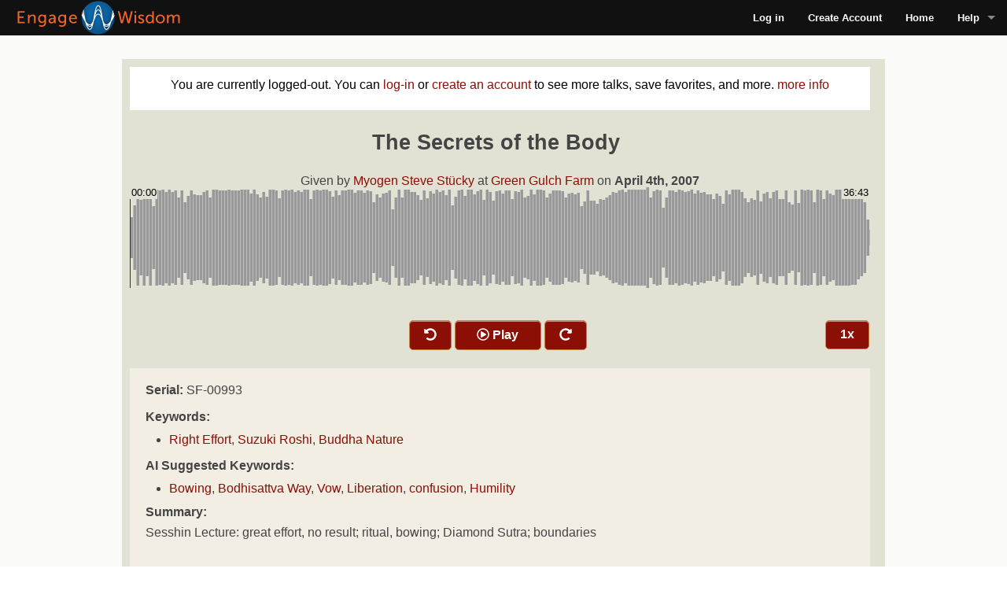

--- FILE ---
content_type: text/html; charset=utf-8
request_url: https://sfzc-demo.engagewisdom.com/talks/secrets-body
body_size: 26404
content:
<!DOCTYPE html>
<!-- Sorry no IE7 support! -->
<!-- @see http://foundation.zurb.com/docs/index.html#basicHTMLMarkup -->

<!--[if IE 8]><html class="no-js lt-ie9" lang="en"> <![endif]-->
<!--[if gt IE 8]><!--> <html class="no-js" lang="en"> <!--<![endif]-->
<head>
  <meta charset="utf-8" /><script type="text/javascript">(window.NREUM||(NREUM={})).init={ajax:{deny_list:["bam.nr-data.net"]},feature_flags:["soft_nav"]};(window.NREUM||(NREUM={})).loader_config={licenseKey:"6ff0a07618",applicationID:"19860537",browserID:"20281357"};;/*! For license information please see nr-loader-rum-1.308.0.min.js.LICENSE.txt */
(()=>{var e,t,r={163:(e,t,r)=>{"use strict";r.d(t,{j:()=>E});var n=r(384),i=r(1741);var a=r(2555);r(860).K7.genericEvents;const s="experimental.resources",o="register",c=e=>{if(!e||"string"!=typeof e)return!1;try{document.createDocumentFragment().querySelector(e)}catch{return!1}return!0};var d=r(2614),u=r(944),l=r(8122);const f="[data-nr-mask]",g=e=>(0,l.a)(e,(()=>{const e={feature_flags:[],experimental:{allow_registered_children:!1,resources:!1},mask_selector:"*",block_selector:"[data-nr-block]",mask_input_options:{color:!1,date:!1,"datetime-local":!1,email:!1,month:!1,number:!1,range:!1,search:!1,tel:!1,text:!1,time:!1,url:!1,week:!1,textarea:!1,select:!1,password:!0}};return{ajax:{deny_list:void 0,block_internal:!0,enabled:!0,autoStart:!0},api:{get allow_registered_children(){return e.feature_flags.includes(o)||e.experimental.allow_registered_children},set allow_registered_children(t){e.experimental.allow_registered_children=t},duplicate_registered_data:!1},browser_consent_mode:{enabled:!1},distributed_tracing:{enabled:void 0,exclude_newrelic_header:void 0,cors_use_newrelic_header:void 0,cors_use_tracecontext_headers:void 0,allowed_origins:void 0},get feature_flags(){return e.feature_flags},set feature_flags(t){e.feature_flags=t},generic_events:{enabled:!0,autoStart:!0},harvest:{interval:30},jserrors:{enabled:!0,autoStart:!0},logging:{enabled:!0,autoStart:!0},metrics:{enabled:!0,autoStart:!0},obfuscate:void 0,page_action:{enabled:!0},page_view_event:{enabled:!0,autoStart:!0},page_view_timing:{enabled:!0,autoStart:!0},performance:{capture_marks:!1,capture_measures:!1,capture_detail:!0,resources:{get enabled(){return e.feature_flags.includes(s)||e.experimental.resources},set enabled(t){e.experimental.resources=t},asset_types:[],first_party_domains:[],ignore_newrelic:!0}},privacy:{cookies_enabled:!0},proxy:{assets:void 0,beacon:void 0},session:{expiresMs:d.wk,inactiveMs:d.BB},session_replay:{autoStart:!0,enabled:!1,preload:!1,sampling_rate:10,error_sampling_rate:100,collect_fonts:!1,inline_images:!1,fix_stylesheets:!0,mask_all_inputs:!0,get mask_text_selector(){return e.mask_selector},set mask_text_selector(t){c(t)?e.mask_selector="".concat(t,",").concat(f):""===t||null===t?e.mask_selector=f:(0,u.R)(5,t)},get block_class(){return"nr-block"},get ignore_class(){return"nr-ignore"},get mask_text_class(){return"nr-mask"},get block_selector(){return e.block_selector},set block_selector(t){c(t)?e.block_selector+=",".concat(t):""!==t&&(0,u.R)(6,t)},get mask_input_options(){return e.mask_input_options},set mask_input_options(t){t&&"object"==typeof t?e.mask_input_options={...t,password:!0}:(0,u.R)(7,t)}},session_trace:{enabled:!0,autoStart:!0},soft_navigations:{enabled:!0,autoStart:!0},spa:{enabled:!0,autoStart:!0},ssl:void 0,user_actions:{enabled:!0,elementAttributes:["id","className","tagName","type"]}}})());var p=r(6154),m=r(9324);let h=0;const v={buildEnv:m.F3,distMethod:m.Xs,version:m.xv,originTime:p.WN},b={consented:!1},y={appMetadata:{},get consented(){return this.session?.state?.consent||b.consented},set consented(e){b.consented=e},customTransaction:void 0,denyList:void 0,disabled:!1,harvester:void 0,isolatedBacklog:!1,isRecording:!1,loaderType:void 0,maxBytes:3e4,obfuscator:void 0,onerror:void 0,ptid:void 0,releaseIds:{},session:void 0,timeKeeper:void 0,registeredEntities:[],jsAttributesMetadata:{bytes:0},get harvestCount(){return++h}},_=e=>{const t=(0,l.a)(e,y),r=Object.keys(v).reduce((e,t)=>(e[t]={value:v[t],writable:!1,configurable:!0,enumerable:!0},e),{});return Object.defineProperties(t,r)};var w=r(5701);const x=e=>{const t=e.startsWith("http");e+="/",r.p=t?e:"https://"+e};var R=r(7836),k=r(3241);const A={accountID:void 0,trustKey:void 0,agentID:void 0,licenseKey:void 0,applicationID:void 0,xpid:void 0},S=e=>(0,l.a)(e,A),T=new Set;function E(e,t={},r,s){let{init:o,info:c,loader_config:d,runtime:u={},exposed:l=!0}=t;if(!c){const e=(0,n.pV)();o=e.init,c=e.info,d=e.loader_config}e.init=g(o||{}),e.loader_config=S(d||{}),c.jsAttributes??={},p.bv&&(c.jsAttributes.isWorker=!0),e.info=(0,a.D)(c);const f=e.init,m=[c.beacon,c.errorBeacon];T.has(e.agentIdentifier)||(f.proxy.assets&&(x(f.proxy.assets),m.push(f.proxy.assets)),f.proxy.beacon&&m.push(f.proxy.beacon),e.beacons=[...m],function(e){const t=(0,n.pV)();Object.getOwnPropertyNames(i.W.prototype).forEach(r=>{const n=i.W.prototype[r];if("function"!=typeof n||"constructor"===n)return;let a=t[r];e[r]&&!1!==e.exposed&&"micro-agent"!==e.runtime?.loaderType&&(t[r]=(...t)=>{const n=e[r](...t);return a?a(...t):n})})}(e),(0,n.US)("activatedFeatures",w.B)),u.denyList=[...f.ajax.deny_list||[],...f.ajax.block_internal?m:[]],u.ptid=e.agentIdentifier,u.loaderType=r,e.runtime=_(u),T.has(e.agentIdentifier)||(e.ee=R.ee.get(e.agentIdentifier),e.exposed=l,(0,k.W)({agentIdentifier:e.agentIdentifier,drained:!!w.B?.[e.agentIdentifier],type:"lifecycle",name:"initialize",feature:void 0,data:e.config})),T.add(e.agentIdentifier)}},384:(e,t,r)=>{"use strict";r.d(t,{NT:()=>s,US:()=>u,Zm:()=>o,bQ:()=>d,dV:()=>c,pV:()=>l});var n=r(6154),i=r(1863),a=r(1910);const s={beacon:"bam.nr-data.net",errorBeacon:"bam.nr-data.net"};function o(){return n.gm.NREUM||(n.gm.NREUM={}),void 0===n.gm.newrelic&&(n.gm.newrelic=n.gm.NREUM),n.gm.NREUM}function c(){let e=o();return e.o||(e.o={ST:n.gm.setTimeout,SI:n.gm.setImmediate||n.gm.setInterval,CT:n.gm.clearTimeout,XHR:n.gm.XMLHttpRequest,REQ:n.gm.Request,EV:n.gm.Event,PR:n.gm.Promise,MO:n.gm.MutationObserver,FETCH:n.gm.fetch,WS:n.gm.WebSocket},(0,a.i)(...Object.values(e.o))),e}function d(e,t){let r=o();r.initializedAgents??={},t.initializedAt={ms:(0,i.t)(),date:new Date},r.initializedAgents[e]=t}function u(e,t){o()[e]=t}function l(){return function(){let e=o();const t=e.info||{};e.info={beacon:s.beacon,errorBeacon:s.errorBeacon,...t}}(),function(){let e=o();const t=e.init||{};e.init={...t}}(),c(),function(){let e=o();const t=e.loader_config||{};e.loader_config={...t}}(),o()}},782:(e,t,r)=>{"use strict";r.d(t,{T:()=>n});const n=r(860).K7.pageViewTiming},860:(e,t,r)=>{"use strict";r.d(t,{$J:()=>u,K7:()=>c,P3:()=>d,XX:()=>i,Yy:()=>o,df:()=>a,qY:()=>n,v4:()=>s});const n="events",i="jserrors",a="browser/blobs",s="rum",o="browser/logs",c={ajax:"ajax",genericEvents:"generic_events",jserrors:i,logging:"logging",metrics:"metrics",pageAction:"page_action",pageViewEvent:"page_view_event",pageViewTiming:"page_view_timing",sessionReplay:"session_replay",sessionTrace:"session_trace",softNav:"soft_navigations",spa:"spa"},d={[c.pageViewEvent]:1,[c.pageViewTiming]:2,[c.metrics]:3,[c.jserrors]:4,[c.spa]:5,[c.ajax]:6,[c.sessionTrace]:7,[c.softNav]:8,[c.sessionReplay]:9,[c.logging]:10,[c.genericEvents]:11},u={[c.pageViewEvent]:s,[c.pageViewTiming]:n,[c.ajax]:n,[c.spa]:n,[c.softNav]:n,[c.metrics]:i,[c.jserrors]:i,[c.sessionTrace]:a,[c.sessionReplay]:a,[c.logging]:o,[c.genericEvents]:"ins"}},944:(e,t,r)=>{"use strict";r.d(t,{R:()=>i});var n=r(3241);function i(e,t){"function"==typeof console.debug&&(console.debug("New Relic Warning: https://github.com/newrelic/newrelic-browser-agent/blob/main/docs/warning-codes.md#".concat(e),t),(0,n.W)({agentIdentifier:null,drained:null,type:"data",name:"warn",feature:"warn",data:{code:e,secondary:t}}))}},1687:(e,t,r)=>{"use strict";r.d(t,{Ak:()=>d,Ze:()=>f,x3:()=>u});var n=r(3241),i=r(7836),a=r(3606),s=r(860),o=r(2646);const c={};function d(e,t){const r={staged:!1,priority:s.P3[t]||0};l(e),c[e].get(t)||c[e].set(t,r)}function u(e,t){e&&c[e]&&(c[e].get(t)&&c[e].delete(t),p(e,t,!1),c[e].size&&g(e))}function l(e){if(!e)throw new Error("agentIdentifier required");c[e]||(c[e]=new Map)}function f(e="",t="feature",r=!1){if(l(e),!e||!c[e].get(t)||r)return p(e,t);c[e].get(t).staged=!0,g(e)}function g(e){const t=Array.from(c[e]);t.every(([e,t])=>t.staged)&&(t.sort((e,t)=>e[1].priority-t[1].priority),t.forEach(([t])=>{c[e].delete(t),p(e,t)}))}function p(e,t,r=!0){const s=e?i.ee.get(e):i.ee,c=a.i.handlers;if(!s.aborted&&s.backlog&&c){if((0,n.W)({agentIdentifier:e,type:"lifecycle",name:"drain",feature:t}),r){const e=s.backlog[t],r=c[t];if(r){for(let t=0;e&&t<e.length;++t)m(e[t],r);Object.entries(r).forEach(([e,t])=>{Object.values(t||{}).forEach(t=>{t[0]?.on&&t[0]?.context()instanceof o.y&&t[0].on(e,t[1])})})}}s.isolatedBacklog||delete c[t],s.backlog[t]=null,s.emit("drain-"+t,[])}}function m(e,t){var r=e[1];Object.values(t[r]||{}).forEach(t=>{var r=e[0];if(t[0]===r){var n=t[1],i=e[3],a=e[2];n.apply(i,a)}})}},1738:(e,t,r)=>{"use strict";r.d(t,{U:()=>g,Y:()=>f});var n=r(3241),i=r(9908),a=r(1863),s=r(944),o=r(5701),c=r(3969),d=r(8362),u=r(860),l=r(4261);function f(e,t,r,a){const f=a||r;!f||f[e]&&f[e]!==d.d.prototype[e]||(f[e]=function(){(0,i.p)(c.xV,["API/"+e+"/called"],void 0,u.K7.metrics,r.ee),(0,n.W)({agentIdentifier:r.agentIdentifier,drained:!!o.B?.[r.agentIdentifier],type:"data",name:"api",feature:l.Pl+e,data:{}});try{return t.apply(this,arguments)}catch(e){(0,s.R)(23,e)}})}function g(e,t,r,n,s){const o=e.info;null===r?delete o.jsAttributes[t]:o.jsAttributes[t]=r,(s||null===r)&&(0,i.p)(l.Pl+n,[(0,a.t)(),t,r],void 0,"session",e.ee)}},1741:(e,t,r)=>{"use strict";r.d(t,{W:()=>a});var n=r(944),i=r(4261);class a{#e(e,...t){if(this[e]!==a.prototype[e])return this[e](...t);(0,n.R)(35,e)}addPageAction(e,t){return this.#e(i.hG,e,t)}register(e){return this.#e(i.eY,e)}recordCustomEvent(e,t){return this.#e(i.fF,e,t)}setPageViewName(e,t){return this.#e(i.Fw,e,t)}setCustomAttribute(e,t,r){return this.#e(i.cD,e,t,r)}noticeError(e,t){return this.#e(i.o5,e,t)}setUserId(e,t=!1){return this.#e(i.Dl,e,t)}setApplicationVersion(e){return this.#e(i.nb,e)}setErrorHandler(e){return this.#e(i.bt,e)}addRelease(e,t){return this.#e(i.k6,e,t)}log(e,t){return this.#e(i.$9,e,t)}start(){return this.#e(i.d3)}finished(e){return this.#e(i.BL,e)}recordReplay(){return this.#e(i.CH)}pauseReplay(){return this.#e(i.Tb)}addToTrace(e){return this.#e(i.U2,e)}setCurrentRouteName(e){return this.#e(i.PA,e)}interaction(e){return this.#e(i.dT,e)}wrapLogger(e,t,r){return this.#e(i.Wb,e,t,r)}measure(e,t){return this.#e(i.V1,e,t)}consent(e){return this.#e(i.Pv,e)}}},1863:(e,t,r)=>{"use strict";function n(){return Math.floor(performance.now())}r.d(t,{t:()=>n})},1910:(e,t,r)=>{"use strict";r.d(t,{i:()=>a});var n=r(944);const i=new Map;function a(...e){return e.every(e=>{if(i.has(e))return i.get(e);const t="function"==typeof e?e.toString():"",r=t.includes("[native code]"),a=t.includes("nrWrapper");return r||a||(0,n.R)(64,e?.name||t),i.set(e,r),r})}},2555:(e,t,r)=>{"use strict";r.d(t,{D:()=>o,f:()=>s});var n=r(384),i=r(8122);const a={beacon:n.NT.beacon,errorBeacon:n.NT.errorBeacon,licenseKey:void 0,applicationID:void 0,sa:void 0,queueTime:void 0,applicationTime:void 0,ttGuid:void 0,user:void 0,account:void 0,product:void 0,extra:void 0,jsAttributes:{},userAttributes:void 0,atts:void 0,transactionName:void 0,tNamePlain:void 0};function s(e){try{return!!e.licenseKey&&!!e.errorBeacon&&!!e.applicationID}catch(e){return!1}}const o=e=>(0,i.a)(e,a)},2614:(e,t,r)=>{"use strict";r.d(t,{BB:()=>s,H3:()=>n,g:()=>d,iL:()=>c,tS:()=>o,uh:()=>i,wk:()=>a});const n="NRBA",i="SESSION",a=144e5,s=18e5,o={STARTED:"session-started",PAUSE:"session-pause",RESET:"session-reset",RESUME:"session-resume",UPDATE:"session-update"},c={SAME_TAB:"same-tab",CROSS_TAB:"cross-tab"},d={OFF:0,FULL:1,ERROR:2}},2646:(e,t,r)=>{"use strict";r.d(t,{y:()=>n});class n{constructor(e){this.contextId=e}}},2843:(e,t,r)=>{"use strict";r.d(t,{G:()=>a,u:()=>i});var n=r(3878);function i(e,t=!1,r,i){(0,n.DD)("visibilitychange",function(){if(t)return void("hidden"===document.visibilityState&&e());e(document.visibilityState)},r,i)}function a(e,t,r){(0,n.sp)("pagehide",e,t,r)}},3241:(e,t,r)=>{"use strict";r.d(t,{W:()=>a});var n=r(6154);const i="newrelic";function a(e={}){try{n.gm.dispatchEvent(new CustomEvent(i,{detail:e}))}catch(e){}}},3606:(e,t,r)=>{"use strict";r.d(t,{i:()=>a});var n=r(9908);a.on=s;var i=a.handlers={};function a(e,t,r,a){s(a||n.d,i,e,t,r)}function s(e,t,r,i,a){a||(a="feature"),e||(e=n.d);var s=t[a]=t[a]||{};(s[r]=s[r]||[]).push([e,i])}},3878:(e,t,r)=>{"use strict";function n(e,t){return{capture:e,passive:!1,signal:t}}function i(e,t,r=!1,i){window.addEventListener(e,t,n(r,i))}function a(e,t,r=!1,i){document.addEventListener(e,t,n(r,i))}r.d(t,{DD:()=>a,jT:()=>n,sp:()=>i})},3969:(e,t,r)=>{"use strict";r.d(t,{TZ:()=>n,XG:()=>o,rs:()=>i,xV:()=>s,z_:()=>a});const n=r(860).K7.metrics,i="sm",a="cm",s="storeSupportabilityMetrics",o="storeEventMetrics"},4234:(e,t,r)=>{"use strict";r.d(t,{W:()=>a});var n=r(7836),i=r(1687);class a{constructor(e,t){this.agentIdentifier=e,this.ee=n.ee.get(e),this.featureName=t,this.blocked=!1}deregisterDrain(){(0,i.x3)(this.agentIdentifier,this.featureName)}}},4261:(e,t,r)=>{"use strict";r.d(t,{$9:()=>d,BL:()=>o,CH:()=>g,Dl:()=>_,Fw:()=>y,PA:()=>h,Pl:()=>n,Pv:()=>k,Tb:()=>l,U2:()=>a,V1:()=>R,Wb:()=>x,bt:()=>b,cD:()=>v,d3:()=>w,dT:()=>c,eY:()=>p,fF:()=>f,hG:()=>i,k6:()=>s,nb:()=>m,o5:()=>u});const n="api-",i="addPageAction",a="addToTrace",s="addRelease",o="finished",c="interaction",d="log",u="noticeError",l="pauseReplay",f="recordCustomEvent",g="recordReplay",p="register",m="setApplicationVersion",h="setCurrentRouteName",v="setCustomAttribute",b="setErrorHandler",y="setPageViewName",_="setUserId",w="start",x="wrapLogger",R="measure",k="consent"},5289:(e,t,r)=>{"use strict";r.d(t,{GG:()=>s,Qr:()=>c,sB:()=>o});var n=r(3878),i=r(6389);function a(){return"undefined"==typeof document||"complete"===document.readyState}function s(e,t){if(a())return e();const r=(0,i.J)(e),s=setInterval(()=>{a()&&(clearInterval(s),r())},500);(0,n.sp)("load",r,t)}function o(e){if(a())return e();(0,n.DD)("DOMContentLoaded",e)}function c(e){if(a())return e();(0,n.sp)("popstate",e)}},5607:(e,t,r)=>{"use strict";r.d(t,{W:()=>n});const n=(0,r(9566).bz)()},5701:(e,t,r)=>{"use strict";r.d(t,{B:()=>a,t:()=>s});var n=r(3241);const i=new Set,a={};function s(e,t){const r=t.agentIdentifier;a[r]??={},e&&"object"==typeof e&&(i.has(r)||(t.ee.emit("rumresp",[e]),a[r]=e,i.add(r),(0,n.W)({agentIdentifier:r,loaded:!0,drained:!0,type:"lifecycle",name:"load",feature:void 0,data:e})))}},6154:(e,t,r)=>{"use strict";r.d(t,{OF:()=>c,RI:()=>i,WN:()=>u,bv:()=>a,eN:()=>l,gm:()=>s,mw:()=>o,sb:()=>d});var n=r(1863);const i="undefined"!=typeof window&&!!window.document,a="undefined"!=typeof WorkerGlobalScope&&("undefined"!=typeof self&&self instanceof WorkerGlobalScope&&self.navigator instanceof WorkerNavigator||"undefined"!=typeof globalThis&&globalThis instanceof WorkerGlobalScope&&globalThis.navigator instanceof WorkerNavigator),s=i?window:"undefined"!=typeof WorkerGlobalScope&&("undefined"!=typeof self&&self instanceof WorkerGlobalScope&&self||"undefined"!=typeof globalThis&&globalThis instanceof WorkerGlobalScope&&globalThis),o=Boolean("hidden"===s?.document?.visibilityState),c=/iPad|iPhone|iPod/.test(s.navigator?.userAgent),d=c&&"undefined"==typeof SharedWorker,u=((()=>{const e=s.navigator?.userAgent?.match(/Firefox[/\s](\d+\.\d+)/);Array.isArray(e)&&e.length>=2&&e[1]})(),Date.now()-(0,n.t)()),l=()=>"undefined"!=typeof PerformanceNavigationTiming&&s?.performance?.getEntriesByType("navigation")?.[0]?.responseStart},6389:(e,t,r)=>{"use strict";function n(e,t=500,r={}){const n=r?.leading||!1;let i;return(...r)=>{n&&void 0===i&&(e.apply(this,r),i=setTimeout(()=>{i=clearTimeout(i)},t)),n||(clearTimeout(i),i=setTimeout(()=>{e.apply(this,r)},t))}}function i(e){let t=!1;return(...r)=>{t||(t=!0,e.apply(this,r))}}r.d(t,{J:()=>i,s:()=>n})},6630:(e,t,r)=>{"use strict";r.d(t,{T:()=>n});const n=r(860).K7.pageViewEvent},7699:(e,t,r)=>{"use strict";r.d(t,{It:()=>a,KC:()=>o,No:()=>i,qh:()=>s});var n=r(860);const i=16e3,a=1e6,s="SESSION_ERROR",o={[n.K7.logging]:!0,[n.K7.genericEvents]:!1,[n.K7.jserrors]:!1,[n.K7.ajax]:!1}},7836:(e,t,r)=>{"use strict";r.d(t,{P:()=>o,ee:()=>c});var n=r(384),i=r(8990),a=r(2646),s=r(5607);const o="nr@context:".concat(s.W),c=function e(t,r){var n={},s={},u={},l=!1;try{l=16===r.length&&d.initializedAgents?.[r]?.runtime.isolatedBacklog}catch(e){}var f={on:p,addEventListener:p,removeEventListener:function(e,t){var r=n[e];if(!r)return;for(var i=0;i<r.length;i++)r[i]===t&&r.splice(i,1)},emit:function(e,r,n,i,a){!1!==a&&(a=!0);if(c.aborted&&!i)return;t&&a&&t.emit(e,r,n);var o=g(n);m(e).forEach(e=>{e.apply(o,r)});var d=v()[s[e]];d&&d.push([f,e,r,o]);return o},get:h,listeners:m,context:g,buffer:function(e,t){const r=v();if(t=t||"feature",f.aborted)return;Object.entries(e||{}).forEach(([e,n])=>{s[n]=t,t in r||(r[t]=[])})},abort:function(){f._aborted=!0,Object.keys(f.backlog).forEach(e=>{delete f.backlog[e]})},isBuffering:function(e){return!!v()[s[e]]},debugId:r,backlog:l?{}:t&&"object"==typeof t.backlog?t.backlog:{},isolatedBacklog:l};return Object.defineProperty(f,"aborted",{get:()=>{let e=f._aborted||!1;return e||(t&&(e=t.aborted),e)}}),f;function g(e){return e&&e instanceof a.y?e:e?(0,i.I)(e,o,()=>new a.y(o)):new a.y(o)}function p(e,t){n[e]=m(e).concat(t)}function m(e){return n[e]||[]}function h(t){return u[t]=u[t]||e(f,t)}function v(){return f.backlog}}(void 0,"globalEE"),d=(0,n.Zm)();d.ee||(d.ee=c)},8122:(e,t,r)=>{"use strict";r.d(t,{a:()=>i});var n=r(944);function i(e,t){try{if(!e||"object"!=typeof e)return(0,n.R)(3);if(!t||"object"!=typeof t)return(0,n.R)(4);const r=Object.create(Object.getPrototypeOf(t),Object.getOwnPropertyDescriptors(t)),a=0===Object.keys(r).length?e:r;for(let s in a)if(void 0!==e[s])try{if(null===e[s]){r[s]=null;continue}Array.isArray(e[s])&&Array.isArray(t[s])?r[s]=Array.from(new Set([...e[s],...t[s]])):"object"==typeof e[s]&&"object"==typeof t[s]?r[s]=i(e[s],t[s]):r[s]=e[s]}catch(e){r[s]||(0,n.R)(1,e)}return r}catch(e){(0,n.R)(2,e)}}},8362:(e,t,r)=>{"use strict";r.d(t,{d:()=>a});var n=r(9566),i=r(1741);class a extends i.W{agentIdentifier=(0,n.LA)(16)}},8374:(e,t,r)=>{r.nc=(()=>{try{return document?.currentScript?.nonce}catch(e){}return""})()},8990:(e,t,r)=>{"use strict";r.d(t,{I:()=>i});var n=Object.prototype.hasOwnProperty;function i(e,t,r){if(n.call(e,t))return e[t];var i=r();if(Object.defineProperty&&Object.keys)try{return Object.defineProperty(e,t,{value:i,writable:!0,enumerable:!1}),i}catch(e){}return e[t]=i,i}},9324:(e,t,r)=>{"use strict";r.d(t,{F3:()=>i,Xs:()=>a,xv:()=>n});const n="1.308.0",i="PROD",a="CDN"},9566:(e,t,r)=>{"use strict";r.d(t,{LA:()=>o,bz:()=>s});var n=r(6154);const i="xxxxxxxx-xxxx-4xxx-yxxx-xxxxxxxxxxxx";function a(e,t){return e?15&e[t]:16*Math.random()|0}function s(){const e=n.gm?.crypto||n.gm?.msCrypto;let t,r=0;return e&&e.getRandomValues&&(t=e.getRandomValues(new Uint8Array(30))),i.split("").map(e=>"x"===e?a(t,r++).toString(16):"y"===e?(3&a()|8).toString(16):e).join("")}function o(e){const t=n.gm?.crypto||n.gm?.msCrypto;let r,i=0;t&&t.getRandomValues&&(r=t.getRandomValues(new Uint8Array(e)));const s=[];for(var o=0;o<e;o++)s.push(a(r,i++).toString(16));return s.join("")}},9908:(e,t,r)=>{"use strict";r.d(t,{d:()=>n,p:()=>i});var n=r(7836).ee.get("handle");function i(e,t,r,i,a){a?(a.buffer([e],i),a.emit(e,t,r)):(n.buffer([e],i),n.emit(e,t,r))}}},n={};function i(e){var t=n[e];if(void 0!==t)return t.exports;var a=n[e]={exports:{}};return r[e](a,a.exports,i),a.exports}i.m=r,i.d=(e,t)=>{for(var r in t)i.o(t,r)&&!i.o(e,r)&&Object.defineProperty(e,r,{enumerable:!0,get:t[r]})},i.f={},i.e=e=>Promise.all(Object.keys(i.f).reduce((t,r)=>(i.f[r](e,t),t),[])),i.u=e=>"nr-rum-1.308.0.min.js",i.o=(e,t)=>Object.prototype.hasOwnProperty.call(e,t),e={},t="NRBA-1.308.0.PROD:",i.l=(r,n,a,s)=>{if(e[r])e[r].push(n);else{var o,c;if(void 0!==a)for(var d=document.getElementsByTagName("script"),u=0;u<d.length;u++){var l=d[u];if(l.getAttribute("src")==r||l.getAttribute("data-webpack")==t+a){o=l;break}}if(!o){c=!0;var f={296:"sha512-+MIMDsOcckGXa1EdWHqFNv7P+JUkd5kQwCBr3KE6uCvnsBNUrdSt4a/3/L4j4TxtnaMNjHpza2/erNQbpacJQA=="};(o=document.createElement("script")).charset="utf-8",i.nc&&o.setAttribute("nonce",i.nc),o.setAttribute("data-webpack",t+a),o.src=r,0!==o.src.indexOf(window.location.origin+"/")&&(o.crossOrigin="anonymous"),f[s]&&(o.integrity=f[s])}e[r]=[n];var g=(t,n)=>{o.onerror=o.onload=null,clearTimeout(p);var i=e[r];if(delete e[r],o.parentNode&&o.parentNode.removeChild(o),i&&i.forEach(e=>e(n)),t)return t(n)},p=setTimeout(g.bind(null,void 0,{type:"timeout",target:o}),12e4);o.onerror=g.bind(null,o.onerror),o.onload=g.bind(null,o.onload),c&&document.head.appendChild(o)}},i.r=e=>{"undefined"!=typeof Symbol&&Symbol.toStringTag&&Object.defineProperty(e,Symbol.toStringTag,{value:"Module"}),Object.defineProperty(e,"__esModule",{value:!0})},i.p="https://js-agent.newrelic.com/",(()=>{var e={374:0,840:0};i.f.j=(t,r)=>{var n=i.o(e,t)?e[t]:void 0;if(0!==n)if(n)r.push(n[2]);else{var a=new Promise((r,i)=>n=e[t]=[r,i]);r.push(n[2]=a);var s=i.p+i.u(t),o=new Error;i.l(s,r=>{if(i.o(e,t)&&(0!==(n=e[t])&&(e[t]=void 0),n)){var a=r&&("load"===r.type?"missing":r.type),s=r&&r.target&&r.target.src;o.message="Loading chunk "+t+" failed: ("+a+": "+s+")",o.name="ChunkLoadError",o.type=a,o.request=s,n[1](o)}},"chunk-"+t,t)}};var t=(t,r)=>{var n,a,[s,o,c]=r,d=0;if(s.some(t=>0!==e[t])){for(n in o)i.o(o,n)&&(i.m[n]=o[n]);if(c)c(i)}for(t&&t(r);d<s.length;d++)a=s[d],i.o(e,a)&&e[a]&&e[a][0](),e[a]=0},r=self["webpackChunk:NRBA-1.308.0.PROD"]=self["webpackChunk:NRBA-1.308.0.PROD"]||[];r.forEach(t.bind(null,0)),r.push=t.bind(null,r.push.bind(r))})(),(()=>{"use strict";i(8374);var e=i(8362),t=i(860);const r=Object.values(t.K7);var n=i(163);var a=i(9908),s=i(1863),o=i(4261),c=i(1738);var d=i(1687),u=i(4234),l=i(5289),f=i(6154),g=i(944),p=i(384);const m=e=>f.RI&&!0===e?.privacy.cookies_enabled;function h(e){return!!(0,p.dV)().o.MO&&m(e)&&!0===e?.session_trace.enabled}var v=i(6389),b=i(7699);class y extends u.W{constructor(e,t){super(e.agentIdentifier,t),this.agentRef=e,this.abortHandler=void 0,this.featAggregate=void 0,this.loadedSuccessfully=void 0,this.onAggregateImported=new Promise(e=>{this.loadedSuccessfully=e}),this.deferred=Promise.resolve(),!1===e.init[this.featureName].autoStart?this.deferred=new Promise((t,r)=>{this.ee.on("manual-start-all",(0,v.J)(()=>{(0,d.Ak)(e.agentIdentifier,this.featureName),t()}))}):(0,d.Ak)(e.agentIdentifier,t)}importAggregator(e,t,r={}){if(this.featAggregate)return;const n=async()=>{let n;await this.deferred;try{if(m(e.init)){const{setupAgentSession:t}=await i.e(296).then(i.bind(i,3305));n=t(e)}}catch(e){(0,g.R)(20,e),this.ee.emit("internal-error",[e]),(0,a.p)(b.qh,[e],void 0,this.featureName,this.ee)}try{if(!this.#t(this.featureName,n,e.init))return(0,d.Ze)(this.agentIdentifier,this.featureName),void this.loadedSuccessfully(!1);const{Aggregate:i}=await t();this.featAggregate=new i(e,r),e.runtime.harvester.initializedAggregates.push(this.featAggregate),this.loadedSuccessfully(!0)}catch(e){(0,g.R)(34,e),this.abortHandler?.(),(0,d.Ze)(this.agentIdentifier,this.featureName,!0),this.loadedSuccessfully(!1),this.ee&&this.ee.abort()}};f.RI?(0,l.GG)(()=>n(),!0):n()}#t(e,r,n){if(this.blocked)return!1;switch(e){case t.K7.sessionReplay:return h(n)&&!!r;case t.K7.sessionTrace:return!!r;default:return!0}}}var _=i(6630),w=i(2614),x=i(3241);class R extends y{static featureName=_.T;constructor(e){var t;super(e,_.T),this.setupInspectionEvents(e.agentIdentifier),t=e,(0,c.Y)(o.Fw,function(e,r){"string"==typeof e&&("/"!==e.charAt(0)&&(e="/"+e),t.runtime.customTransaction=(r||"http://custom.transaction")+e,(0,a.p)(o.Pl+o.Fw,[(0,s.t)()],void 0,void 0,t.ee))},t),this.importAggregator(e,()=>i.e(296).then(i.bind(i,3943)))}setupInspectionEvents(e){const t=(t,r)=>{t&&(0,x.W)({agentIdentifier:e,timeStamp:t.timeStamp,loaded:"complete"===t.target.readyState,type:"window",name:r,data:t.target.location+""})};(0,l.sB)(e=>{t(e,"DOMContentLoaded")}),(0,l.GG)(e=>{t(e,"load")}),(0,l.Qr)(e=>{t(e,"navigate")}),this.ee.on(w.tS.UPDATE,(t,r)=>{(0,x.W)({agentIdentifier:e,type:"lifecycle",name:"session",data:r})})}}class k extends e.d{constructor(e){var t;(super(),f.gm)?(this.features={},(0,p.bQ)(this.agentIdentifier,this),this.desiredFeatures=new Set(e.features||[]),this.desiredFeatures.add(R),(0,n.j)(this,e,e.loaderType||"agent"),t=this,(0,c.Y)(o.cD,function(e,r,n=!1){if("string"==typeof e){if(["string","number","boolean"].includes(typeof r)||null===r)return(0,c.U)(t,e,r,o.cD,n);(0,g.R)(40,typeof r)}else(0,g.R)(39,typeof e)},t),function(e){(0,c.Y)(o.Dl,function(t,r=!1){if("string"!=typeof t&&null!==t)return void(0,g.R)(41,typeof t);const n=e.info.jsAttributes["enduser.id"];r&&null!=n&&n!==t?(0,a.p)(o.Pl+"setUserIdAndResetSession",[t],void 0,"session",e.ee):(0,c.U)(e,"enduser.id",t,o.Dl,!0)},e)}(this),function(e){(0,c.Y)(o.nb,function(t){if("string"==typeof t||null===t)return(0,c.U)(e,"application.version",t,o.nb,!1);(0,g.R)(42,typeof t)},e)}(this),function(e){(0,c.Y)(o.d3,function(){e.ee.emit("manual-start-all")},e)}(this),function(e){(0,c.Y)(o.Pv,function(t=!0){if("boolean"==typeof t){if((0,a.p)(o.Pl+o.Pv,[t],void 0,"session",e.ee),e.runtime.consented=t,t){const t=e.features.page_view_event;t.onAggregateImported.then(e=>{const r=t.featAggregate;e&&!r.sentRum&&r.sendRum()})}}else(0,g.R)(65,typeof t)},e)}(this),this.run()):(0,g.R)(21)}get config(){return{info:this.info,init:this.init,loader_config:this.loader_config,runtime:this.runtime}}get api(){return this}run(){try{const e=function(e){const t={};return r.forEach(r=>{t[r]=!!e[r]?.enabled}),t}(this.init),n=[...this.desiredFeatures];n.sort((e,r)=>t.P3[e.featureName]-t.P3[r.featureName]),n.forEach(r=>{if(!e[r.featureName]&&r.featureName!==t.K7.pageViewEvent)return;if(r.featureName===t.K7.spa)return void(0,g.R)(67);const n=function(e){switch(e){case t.K7.ajax:return[t.K7.jserrors];case t.K7.sessionTrace:return[t.K7.ajax,t.K7.pageViewEvent];case t.K7.sessionReplay:return[t.K7.sessionTrace];case t.K7.pageViewTiming:return[t.K7.pageViewEvent];default:return[]}}(r.featureName).filter(e=>!(e in this.features));n.length>0&&(0,g.R)(36,{targetFeature:r.featureName,missingDependencies:n}),this.features[r.featureName]=new r(this)})}catch(e){(0,g.R)(22,e);for(const e in this.features)this.features[e].abortHandler?.();const t=(0,p.Zm)();delete t.initializedAgents[this.agentIdentifier]?.features,delete this.sharedAggregator;return t.ee.get(this.agentIdentifier).abort(),!1}}}var A=i(2843),S=i(782);class T extends y{static featureName=S.T;constructor(e){super(e,S.T),f.RI&&((0,A.u)(()=>(0,a.p)("docHidden",[(0,s.t)()],void 0,S.T,this.ee),!0),(0,A.G)(()=>(0,a.p)("winPagehide",[(0,s.t)()],void 0,S.T,this.ee)),this.importAggregator(e,()=>i.e(296).then(i.bind(i,2117))))}}var E=i(3969);class I extends y{static featureName=E.TZ;constructor(e){super(e,E.TZ),f.RI&&document.addEventListener("securitypolicyviolation",e=>{(0,a.p)(E.xV,["Generic/CSPViolation/Detected"],void 0,this.featureName,this.ee)}),this.importAggregator(e,()=>i.e(296).then(i.bind(i,9623)))}}new k({features:[R,T,I],loaderType:"lite"})})()})();</script>
<meta name="Generator" content="Drupal 7 (http://drupal.org)" />
<link rel="canonical" href="https://sfzc-demo.engagewisdom.com/talks/secrets-body" />
<link rel="canonical" href="/talks/secrets-body" />
<link rel="shortlink" href="/node/11757" />
<link rel="shortcut icon" href="https://engage-wisdom.s3-us-west-1.amazonaws.com/s3fs-public/favicon.ico" />
<meta name="viewport" content="width=device-width, maximum-scale = 1.0" />
<meta http-equiv="ImageToolbar" content="false" />
  <title>The SFZC Audio Archive Demo | San Francisco Zen Center</title>
  <style>
@import url("https://sfzc-demo.engagewisdom.com/modules/system/system.base.css?t9hjfn");
@import url("https://sfzc-demo.engagewisdom.com/modules/system/system.messages.css?t9hjfn");
@import url("https://sfzc-demo.engagewisdom.com/modules/system/system.theme.css?t9hjfn");
</style>
<style>
@import url("https://sfzc-demo.engagewisdom.com/modules/comment/comment.css?t9hjfn");
@import url("https://sfzc-demo.engagewisdom.com/modules/field/theme/field.css?t9hjfn");
@import url("https://sfzc-demo.engagewisdom.com/modules/node/node.css?t9hjfn");
@import url("https://sfzc-demo.engagewisdom.com/modules/poll/poll.css?t9hjfn");
@import url("https://sfzc-demo.engagewisdom.com/sites/all/modules/contrib/puzzler/css/puzzler.css?t9hjfn");
@import url("https://sfzc-demo.engagewisdom.com/modules/user/user.css?t9hjfn");
@import url("https://sfzc-demo.engagewisdom.com/sites/all/modules/contrib/views/css/views.css?t9hjfn");
@import url("https://sfzc-demo.engagewisdom.com/sites/all/modules/contrib/media/modules/media_wysiwyg/css/media_wysiwyg.base.css?t9hjfn");
</style>
<style>
@import url("https://sfzc-demo.engagewisdom.com/sites/all/modules/contrib/ctools/css/ctools.css?t9hjfn");
@import url("https://sfzc-demo.engagewisdom.com/sites/all/modules/contrib/formtips/formtips.css?t9hjfn");
@import url("https://sfzc-demo.engagewisdom.com/sites/all/modules/contrib/lightbox2/css/lightbox_alt.css?t9hjfn");
@import url("https://sfzc-demo.engagewisdom.com/sites/all/modules/contrib/panels/css/panels.css?t9hjfn");
@import url("https://sfzc-demo.engagewisdom.com/sites/all/modules/contrib/rate/rate.css?t9hjfn");
@import url("https://sfzc-demo.engagewisdom.com/sites/all/modules/contrib/wysiwyg_linebreaks/wysiwyg_linebreaks.css?t9hjfn");
@import url("https://sfzc-demo.engagewisdom.com/sites/all/modules/contrib/panels/plugins/layouts/flexible/flexible.css?t9hjfn");
@import url("https://sfzc-demo.engagewisdom.com/sites/all/modules/contrib/rate/templates/emotion/emotion.css?t9hjfn");
@import url("https://sfzc-demo.engagewisdom.com/sites/all/modules/custom/ew_wavesurfer/css/ew_wavesurfer.css?t9hjfn");
@import url("https://engage-wisdom.s3-us-west-1.amazonaws.com/s3fs-public/ctools/css/5cc0aefd7c3be3285397c155d809c58c.css?t9hjfn");
@import url("https://engage-wisdom.s3-us-west-1.amazonaws.com/s3fs-public/ctools/css/42b9d6823f91091ab4414edf1166259f.css?t9hjfn");
</style>
<style>
@import url("https://sfzc-demo.engagewisdom.com/sites/all/themes/wisdom/css/app.css?t9hjfn");
@import url("https://sfzc-demo.engagewisdom.com/sites/all/themes/wisdom/css/custom.css?t9hjfn");
</style>
  <script src="https://sfzc-demo.engagewisdom.com/sites/all/modules/contrib/jquery_update/replace/jquery/1.7/jquery.min.js?v=1.7.2"></script>
<script src="https://sfzc-demo.engagewisdom.com/misc/jquery-extend-3.4.0.js?v=1.7.2"></script>
<script src="https://sfzc-demo.engagewisdom.com/misc/jquery-html-prefilter-3.5.0-backport.js?v=1.7.2"></script>
<script src="https://sfzc-demo.engagewisdom.com/misc/jquery.once.js?v=1.2"></script>
<script src="https://sfzc-demo.engagewisdom.com/misc/drupal.js?t9hjfn"></script>
<script src="https://sfzc-demo.engagewisdom.com/sites/all/modules/custom/ew_custom/ew_custom.suggested_terms.js?t9hjfn"></script>
<script src="https://sfzc-demo.engagewisdom.com/sites/all/modules/custom/ew_custom/ew_custom.og_context.js?t9hjfn"></script>
<script src="https://sfzc-demo.engagewisdom.com/sites/all/modules/contrib/formtips/hoverintent.minified.js?t9hjfn"></script>
<script src="https://sfzc-demo.engagewisdom.com/sites/all/modules/contrib/formtips/formtips.js?t9hjfn"></script>
<script src="https://sfzc-demo.engagewisdom.com/sites/all/modules/contrib/lightbox2/js/lightbox.js?t9hjfn"></script>
<script src="https://sfzc-demo.engagewisdom.com/sites/all/modules/contrib/rate/rate.js?t9hjfn"></script>
<script src="https://sfzc-demo.engagewisdom.com/sites/all/libraries/player/wavesurfer/dist/wavesurfer.min.js?t9hjfn"></script>
<script src="https://sfzc-demo.engagewisdom.com/sites/all/libraries/player/wavesurfer/dist/plugin/wavesurfer.minimap.min.js?t9hjfn"></script>
<script src="https://sfzc-demo.engagewisdom.com/sites/all/libraries/player/wavesurfer/dist/plugin/wavesurfer.cursor.min.js?t9hjfn"></script>
<script src="https://sfzc-demo.engagewisdom.com/sites/all/modules/contrib/google_analytics/googleanalytics.js?t9hjfn"></script>
<script>(function(i,s,o,g,r,a,m){i["GoogleAnalyticsObject"]=r;i[r]=i[r]||function(){(i[r].q=i[r].q||[]).push(arguments)},i[r].l=1*new Date();a=s.createElement(o),m=s.getElementsByTagName(o)[0];a.async=1;a.src=g;m.parentNode.insertBefore(a,m)})(window,document,"script","https://www.google-analytics.com/analytics.js","ga");ga("create", "UA-46064915-1", {"cookieDomain":".engagewisdom.com"});ga("send", "pageview");</script>
<script src="https://sfzc-demo.engagewisdom.com/sites/all/themes/wisdom/js/vendor/custom.modernizr.js?t9hjfn"></script>
<script src="https://sfzc-demo.engagewisdom.com/sites/all/themes/wisdom/js/foundation.min.js?t9hjfn"></script>
<script src="https://sfzc-demo.engagewisdom.com/sites/all/themes/wisdom/js/wisdom.js?t9hjfn"></script>
<script>jQuery.extend(Drupal.settings, {"basePath":"\/","pathPrefix":"","setHasJsCookie":0,"ajaxPageState":{"theme":"wisdom","theme_token":"67dlNvNtlbQhnh0r5TYTmSX0mSq4BxkMdu7pwuE5uCs","js":{"sites\/all\/modules\/custom\/ew_wavesurfer\/js\/ew_wavesurfer.js":1,"https:\/\/use.fontawesome.com\/releases\/v5.11.2\/js\/fontawesome.js":1,"https:\/\/use.fontawesome.com\/releases\/v5.11.2\/js\/solid.js":1,"https:\/\/use.fontawesome.com\/releases\/v5.11.2\/js\/regular.js":1,"sites\/all\/modules\/contrib\/jquery_update\/replace\/jquery\/1.7\/jquery.min.js":1,"misc\/jquery-extend-3.4.0.js":1,"misc\/jquery-html-prefilter-3.5.0-backport.js":1,"misc\/jquery.once.js":1,"misc\/drupal.js":1,"sites\/all\/modules\/custom\/ew_custom\/ew_custom.suggested_terms.js":1,"sites\/all\/modules\/custom\/ew_custom\/ew_custom.og_context.js":1,"sites\/all\/modules\/contrib\/formtips\/hoverintent.minified.js":1,"sites\/all\/modules\/contrib\/formtips\/formtips.js":1,"sites\/all\/modules\/contrib\/lightbox2\/js\/lightbox.js":1,"sites\/all\/modules\/contrib\/rate\/rate.js":1,"sites\/all\/libraries\/player\/wavesurfer\/dist\/wavesurfer.min.js":1,"sites\/all\/libraries\/player\/wavesurfer\/dist\/plugin\/wavesurfer.minimap.min.js":1,"sites\/all\/libraries\/player\/wavesurfer\/dist\/plugin\/wavesurfer.cursor.min.js":1,"sites\/all\/modules\/contrib\/google_analytics\/googleanalytics.js":1,"0":1,"sites\/all\/themes\/wisdom\/js\/vendor\/custom.modernizr.js":1,"sites\/all\/themes\/wisdom\/js\/foundation.min.js":1,"sites\/all\/themes\/wisdom\/js\/wisdom.js":1},"css":{"modules\/system\/system.base.css":1,"modules\/system\/system.messages.css":1,"modules\/system\/system.theme.css":1,"modules\/comment\/comment.css":1,"modules\/field\/theme\/field.css":1,"modules\/node\/node.css":1,"modules\/poll\/poll.css":1,"sites\/all\/modules\/contrib\/puzzler\/css\/puzzler.css":1,"modules\/user\/user.css":1,"sites\/all\/modules\/contrib\/views\/css\/views.css":1,"sites\/all\/modules\/contrib\/media\/modules\/media_wysiwyg\/css\/media_wysiwyg.base.css":1,"sites\/all\/modules\/contrib\/ctools\/css\/ctools.css":1,"sites\/all\/modules\/contrib\/formtips\/formtips.css":1,"sites\/all\/modules\/contrib\/lightbox2\/css\/lightbox_alt.css":1,"sites\/all\/modules\/contrib\/panels\/css\/panels.css":1,"sites\/all\/modules\/contrib\/rate\/rate.css":1,"sites\/all\/modules\/contrib\/wysiwyg_linebreaks\/wysiwyg_linebreaks.css":1,"sites\/all\/modules\/contrib\/panels\/plugins\/layouts\/flexible\/flexible.css":1,"sites\/all\/modules\/contrib\/rate\/templates\/emotion\/emotion.css":1,"sites\/all\/modules\/custom\/ew_wavesurfer\/css\/ew_wavesurfer.css":1,"public:\/\/ctools\/css\/5cc0aefd7c3be3285397c155d809c58c.css":1,"public:\/\/ctools\/css\/42b9d6823f91091ab4414edf1166259f.css":1,"sites\/all\/themes\/wisdom\/css\/app.css":1,"sites\/all\/themes\/wisdom\/css\/custom.css":1,"sites\/all\/themes\/wisdom\/css\/wisdom.css":1}},"formtips":{"selectors":["#user-register-form .form-type-password-confirm .description"],"interval":"500","sensitivity":"3","timeout":"1000","max_width":"500px","trigger_action":"click"},"lightbox2":{"rtl":0,"file_path":"\/(\\w\\w\/)private:\/","default_image":"\/sites\/all\/modules\/contrib\/lightbox2\/images\/brokenimage.jpg","border_size":10,"font_color":"000","box_color":"fff","top_position":"","overlay_opacity":"0.8","overlay_color":"000","disable_close_click":1,"resize_sequence":0,"resize_speed":400,"fade_in_speed":400,"slide_down_speed":600,"use_alt_layout":1,"disable_resize":0,"disable_zoom":0,"force_show_nav":0,"show_caption":1,"loop_items":1,"node_link_text":"View Image Details","node_link_target":0,"image_count":"Image !current of !total","video_count":"Video !current of !total","page_count":"Page !current of !total","lite_press_x_close":"press \u003Ca href=\u0022#\u0022 onclick=\u0022hideLightbox(); return FALSE;\u0022\u003E\u003Ckbd\u003Ex\u003C\/kbd\u003E\u003C\/a\u003E to close","download_link_text":"","enable_login":false,"enable_contact":false,"keys_close":"c x 27","keys_previous":"p 37","keys_next":"n 39","keys_zoom":"z","keys_play_pause":"32","display_image_size":"original","image_node_sizes":"()","trigger_lightbox_classes":"","trigger_lightbox_group_classes":"","trigger_slideshow_classes":"","trigger_lightframe_classes":"","trigger_lightframe_group_classes":"","custom_class_handler":0,"custom_trigger_classes":"","disable_for_gallery_lists":true,"disable_for_acidfree_gallery_lists":true,"enable_acidfree_videos":true,"slideshow_interval":5000,"slideshow_automatic_start":true,"slideshow_automatic_exit":true,"show_play_pause":true,"pause_on_next_click":false,"pause_on_previous_click":true,"loop_slides":false,"iframe_width":600,"iframe_height":400,"iframe_border":1,"enable_video":0,"useragent":"Mozilla\/5.0 (Macintosh; Intel Mac OS X 10_15_7) AppleWebKit\/537.36 (KHTML, like Gecko) Chrome\/131.0.0.0 Safari\/537.36; ClaudeBot\/1.0; +claudebot@anthropic.com)"},"rate":{"basePath":"\/rate\/vote\/js","destination":"node\/11757"},"audiofield":{"wavesurfer-player-id":"https:\/\/engage-wisdom.s3-us-west-1.amazonaws.com\/s3fs-public\/audio\/SF-2007-04-04-00993-_-24.441-mono_EW_352a_ST.mp4","wavesurfer-player-id-peaks":"https:\/\/engage-wisdom.s3-us-west-1.amazonaws.com\/s3fs-public\/peaks\/SF-2007-04-04-00993-_-24.441-mono_EW_352a_ST.json"},"googleanalytics":{"trackOutbound":1,"trackMailto":1,"trackDownload":1,"trackDownloadExtensions":"7z|aac|arc|arj|asf|asx|avi|bin|csv|doc(x|m)?|dot(x|m)?|exe|flv|gif|gz|gzip|hqx|jar|jpe?g|js|mp(2|3|4|e?g)|mov(ie)?|msi|msp|pdf|phps|png|ppt(x|m)?|pot(x|m)?|pps(x|m)?|ppam|sld(x|m)?|thmx|qtm?|ra(m|r)?|sea|sit|tar|tgz|torrent|txt|wav|wma|wmv|wpd|xls(x|m|b)?|xlt(x|m)|xlam|xml|z|zip","trackDomainMode":1}});</script>
  <!--[if lt IE 9]>
		<script src="http://html5shiv.googlecode.com/svn/trunk/html5.js"></script>
	<![endif]-->
</head>
<body class="html not-front not-logged-in no-sidebars page-node page-node- page-node-11757 node-type-talk domain-sfzc-demo-engagewisdom-com section-talks" >
  <div class="skip-link">
    <a href="#main-content" class="element-invisible element-focusable">Skip to main content</a>
  </div>
    <!--.page -->
<div role="document" class="page">

  <!--.l-header region -->
  <header role="banner" class="l-header">

          <!--.top-bar -->
            <div class="sticky">
              <nav class="top-bar" data-options="scrolltop:false">
          <ul class="title-area">
            <li class="logo" style="padding-left: 20px;"><a href="/" rel="Home"><img src='/sites/all/themes/wisdom/images/logo.png' /></a></li>
            <li class="toggle-topbar menu-icon"><a href="#"><span>Menu</span></a></li>
          </ul>
          <section class="top-bar-section">
                                      <ul id="secondary-menu" class="secondary link-list right"><li class="first leaf" title=""><a href="/user/login?destination=node/11757" title="">Log in</a></li><li class="leaf" title=""><a href="/user/register" title="">Create Account</a></li><li class="leaf" title=""><a href="/" title="">Home</a></li><li class="last expanded has-dropdown" title=""><a href="/help" title="">Help</a><ul class="dropdown"><li class="last expanded show-for-small"><a href="/help" title="">Help</a><li class="first last leaf" title=""><a href="/help" title="">Help &amp; FAQ</a></li></ul></li></ul>                      </section>
        </nav>
            </div>
            <!--/.top-bar -->
    
    <!-- Title, slogan and menu -->
        <!-- End title, slogan and menu -->

    
  </header>
  <!--/.l-header -->

  
  
  
  <main role="main" class="row l-main talk">
    <div class="large-12 main columns">
      
      <a id="main-content"></a>

      
        
      
      <div class="panel-flexible panels-flexible-52 clearfix" >
<div class="panel-flexible-inside panels-flexible-52-inside">
<div class="panels-flexible-row panels-flexible-row-52-main-row clearfix">
  <div class="inside panels-flexible-row-inside panels-flexible-row-52-main-row-inside clearfix">
<div class="panels-flexible-region panels-flexible-region-52-center panels-flexible-region-first panels-flexible-region-last ">
  <div class="inside panels-flexible-region-inside panels-flexible-region-52-center-inside panels-flexible-region-inside-first panels-flexible-region-inside-last">
<div class="rounded-shadow region-plain-box-temporary-35a9bc43eaa3aad4cd099bd11c6b4ac6">
  <div class="rounded-shadow-background">
    <div class="rounded-shadow-wrap-corner">
      <div class="rounded-shadow-top-edge">
        <div class="rounded-shadow-left"></div>
        <div class="rounded-shadow-right"></div>
      </div>
      <div class="rounded-shadow-left-edge">
        <div class="rounded-shadow-right-edge clearfix">
          <div class="panel-pane pane-block pane-block-60"  >
  
      
  
  <div class="pane-content">
    <p style="text-align: center;">You are currently logged-out. You can <a href="https://sfzc-demo.engagewisdom.com/user/login&amp;destination=talks/secrets-body">log-in</a> or <a href="/user/register">create an account</a> to see more talks, save favorites, and more. <a href="/help">more info</a></p>
  </div>

  
  </div>
        </div>
      </div>
      <div class="rounded-shadow-bottom-edge">
      <div class="rounded-shadow-left"></div><div class="rounded-shadow-right"></div>
      </div>
    </div>
  </div>
</div>  </div>
</div>
  </div>
</div>
<div class="panels-flexible-row panels-flexible-row-52-1 clearfix ">
  <div class="inside panels-flexible-row-inside panels-flexible-row-52-1-inside clearfix">
<div class="panels-flexible-row panels-flexible-row-52-8 panels-flexible-row-first clearfix ">
  <div class="inside panels-flexible-row-inside panels-flexible-row-52-8-inside panels-flexible-row-inside-first clearfix">
<div class="panels-flexible-region panels-flexible-region-52-talk_title panels-flexible-region-first panels-flexible-region-last ">
  <div class="inside panels-flexible-region-inside panels-flexible-region-52-talk_title-inside panels-flexible-region-inside-first panels-flexible-region-inside-last">
<div class="panel-pane pane-node-title"  >
  
      
  
  <div class="pane-content">
    <h3 class="talk-title">The Secrets of the Body</h3>
  </div>

  
  </div>  </div>
</div>
  </div>
</div>
<div class="panels-flexible-row panels-flexible-row-52-10 clearfix ">
  <div class="inside panels-flexible-row-inside panels-flexible-row-52-10-inside clearfix">
<div class="panels-flexible-region panels-flexible-region-52-talk_top panels-flexible-region-first panels-flexible-region-last ">
  <div class="inside panels-flexible-region-inside panels-flexible-region-52-talk_top-inside panels-flexible-region-inside-first panels-flexible-region-inside-last">
<div class="panel-pane pane-byline talk-head"  >
  
      
  
  <div class="pane-content">
    Given  by <a href="/speaker/myogen-steve-st%C3%BCcky">Myogen Steve Stücky</a> at <a href="/location/green-gulch-farm">Green Gulch Farm</a> on <strong>April 4th, 2007</strong>  </div>

  
  </div>
<div class="panel-pane pane-node-content"  >
  
      
  
  <div class="pane-content">
    <div class="field field-name-field-wisdom-audio field-type-file field-label-hidden field-wrapper"><div class="ew-wavesurfer" id="wavesurfer-player-id">
  <div class="timer">00:00</div>
  <div class="duration">00:00</div>
  <div class="waveform">
  </div>
  <div id="wave-minimap"></div>
  <div class="loading">
    <span class="status-label">Audio loading... <span class="percent"></span></span>
    <i class="fas fa-spinner fa-spin"></i>
  </div>
  <div class="controls">
    <div>

    </div>
    <div>
      <button data-title="(Shift + Left)" class="button player-button backward" disabled><i class="fas fa-undo-alt"></i></button>
      <button data-title="(Shift + Spacebar)" class="button player-button playpause play" disabled>
        <span class="play-label"><i class="far fa-play-circle"></i> Play</span>
        <span class="pause-label"><i class="far fa-pause-circle"></i> Pause</span>
      </button>
      <button data-title="(Shift + Right)" class="button player-button forward" disabled><i class="fas fa-redo-alt"></i></button>
    </div>
    <div style="position: relative; margin-left: 5px;">
      <button class="button dropdown speed-button" data-dropdown="speed-dropdown" disabled>
        1x
      </button>
      <ul class="f-dropdown speed" id="speed-dropdown" data-dropdown-content>
        <li><a href="#" data-value="0.5">0.5x</a></li>
        <li><a href="#" data-value="0.75">0.75x</a></li>
        <li><a href="#" data-value="1" class="active">1x</a></li>
        <li><a href="#" data-value="1.25">1.25x</a></li>
        <li><a href="#" data-value="1.5">1.5x</a></li>
        <li><a href="#" data-value="1.75">1.75x</a></li>
        <li><a href="#" data-value="2">2x</a></li>
        <li><a href="#" data-value="3">3x</a></li>
      </ul>
    </div>
  </div>
  <!-- <input type="range" class="volume" min="0" max="10" value="10"> -->
  <!-- <input data-action="zoom" type="range" class="zoom" min="0" max="30" value="0" style="width: 100%; display: none;"> -->
</div>
</div>  </div>

  
  </div>  </div>
</div>
  </div>
</div>
<div class="panels-flexible-row panels-flexible-row-52-12 clearfix ">
  <div class="inside panels-flexible-row-inside panels-flexible-row-52-12-inside clearfix">
<div class="panels-flexible-region panels-flexible-region-52-talk_info panels-flexible-region-first panels-flexible-region-last ">
  <div class="inside panels-flexible-region-inside panels-flexible-region-52-talk_info-inside panels-flexible-region-inside-first panels-flexible-region-inside-last">
<div class="panel-pane pane-entity-field pane-node-field-serial-number"  >
  
      
  
  <div class="pane-content">
    <div class="field field-name-field-serial-number field-type-text field-label-inline clearfix field-wrapper"><div  class="field-label">Serial:&nbsp;</div>SF-00993</div>  </div>

  
  </div>
<div class="panel-pane pane-entity-field pane-node-field-wisdom-keywords talk-keywords"  >
  
      
  
  <div class="pane-content">
    <div class="field field-name-field-wisdom-keywords field-type-taxonomy-term-reference field-label-above field-wrapper clearfix"><h2 class="field-label">Keywords: </h2><ul class="links"><li class="taxonomy-term-reference-0" class="field-item even"><a href="/keyword/right-effort">Right Effort</a>, <a href="/keyword/suzuki-roshi">Suzuki Roshi</a>, <a href="/keyword/buddha-nature">Buddha Nature</a></li></ul></div>  </div>

  
  </div>
<div class="panel-pane pane-entity-field pane-node-field-suggested-keywords talk-keywords"  >
  
      
  
  <div class="pane-content">
    <div class="field field-name-field-suggested-keywords field-type-taxonomy-term-reference field-label-above field-wrapper clearfix"><h2 class="field-label">AI Suggested Keywords: </h2><ul class="links"><li class="taxonomy-term-reference-0" class="field-item even"><a href="/keyword/bowing">Bowing</a>, <a href="/keyword/bodhisattva-way">Bodhisattva Way</a>, <a href="/keyword/vow">Vow</a>, <a href="/keyword/liberation">Liberation</a>, <a href="/keyword/confusion">confusion</a>, <a href="/keyword/humility">Humility</a></li></ul></div>  </div>

  
  </div>
<div class="panel-pane pane-entity-field pane-node-field-wisdom-description talk-description"  >
  
      
  
  <div class="pane-content">
    <div class="field field-name-field-wisdom-description field-type-text-long field-label-above field-wrapper"><div  class="field-label">Summary:&nbsp;</div><p>Sesshin Lecture: great effort, no result; ritual, bowing; Diamond Sutra; boundaries</p>
</div>  </div>

  
  </div>
<div class="panel-pane pane-entity-field pane-node-field-ai-summary"  >
  
      
  
  <div class="pane-content">
    <div class="field field-name-field-ai-summary field-type-text-long field-label-above field-wrapper"><div  class="field-label">AI Summary:&nbsp;</div><p>The talk explores various elements of Zen practice, focusing particularly on the themes of effort without attachment to results, the significance of ritual, and the boundaries of one's experiences.</p>
<p>The discussion emphasizes the practice of listening to the body's secrets and the need to release habitual thoughts to deepen one's life experience. It highlights the notion that right effort in Zen involves non-attainment and the concept of purposeless ritual.</p>
<p>Key works and authors referenced:<br />
- *Zen Mind, Beginner's Mind* by Suzuki Roshi<br />
- *Tao Te Ching*, specifically Section 38 discussing the degeneration from Tao to ritual<br />
- Poem "Why Log Truck Drivers Rise Earlier Than Students of Zen" by Gary Snyder<br />
- *Diamond Sutra*, focusing on the bodhisattva's vow and the practice of being present<br />
- Poem "Miner's Canaries" by Kay Ryan<br />
- Poem by Gunnar Ekeldorf discussing the interconnectedness of all beings</p>
<p>The talk concludes by exploring the significance of bowing as a ritual that connects one to all beings, and the necessity of being present with all experiences, even those that are uncomfortable or avoided.</p>
<p>AI Suggested Title: "Effortless Ritual: Embracing Zen's Present Moment"</p>
</div>  </div>

  
  </div>
<div class="panel-pane pane-rate-widget"  >
  
        <h6 class="pane-title">
      <I>Is This AI Summary Helpful?</I>    </h6>
    
  
  <div class="pane-content">
    <div class="rate-widget-1 rate-widget clear-block rate-average rate-widget-emotion rate-1a4df4933540cab7ea7ff458772702da rate-node-11757-1-1" id="rate-node-11757-1-1"><div class="item-list"><ul><li class="first"><a class="rate-button rate-emotion-btn" id="rate-button-1" rel="nofollow" href="/talks/secrets-body?rate=BvOO5329UDIc6ZlRKbXEz9uyq9i5js6nwctAWLhcJlM" title="Missing or Unhelpful">Missing or Unhelpful</a>0</li>
<li><a class="rate-button rate-emotion-btn" id="rate-button-2" rel="nofollow" href="/talks/secrets-body?rate=92TSYkudQ1O3AD3GtPhXjaiKOyxLBW3lYFCxNQiLTQs" title="Could be better">Could be better</a>0</li>
<li><a class="rate-button rate-emotion-btn" id="rate-button-3" rel="nofollow" href="/talks/secrets-body?rate=Hp-569yvXWLH6Um8VBxDOroeqQ8_DsDEp9aW_748-RA" title="Pretty good">Pretty good</a>0</li>
<li class="last"><a class="rate-button rate-emotion-btn" id="rate-button-4" rel="nofollow" href="/talks/secrets-body?rate=BTLBArHrYWb4aRFCBPZjqC52jZIFjL1f0e3WlV4YM4I" title="Super helpful!">Super helpful!</a>0</li>
</ul></div><div class="rate-description"> Your vote will be used to help train our summarizer!</div></div>  </div>

  
  </div>
<div class="panel-pane pane-entity-field pane-node-field-wisdom-photo talk-photo"  >
  
      
  
  <div class="pane-content">
    <div class="field field-name-field-wisdom-photo field-type-image field-label-above field-wrapper"><div  class="field-label">Photos:&nbsp;</div><a href="https://sfzc-demo.engagewisdom.com/system/files/2007.04.04.SF-00993.DSC06116-bin_9_Anders-800px.WB__4.jpg" rel="lightbox[field_wisdom_photo][]" title=""><img src="https://sfzc-demo.engagewisdom.com/system/files/styles/thumbnail/private/2007.04.04.SF-00993.DSC06116-bin_9_Anders-800px.WB__4.jpg?itok=sZwZmjXi" width="95" height="100" alt="" /></a></div>  </div>

  
  </div>
<div class="panel-pane pane-entity-field pane-node-field-ai-vision-notes"  >
  
      
  
  <div class="pane-content">
    <div class="field field-name-field-ai-vision-notes field-type-text-long field-label-above field-wrapper"><div  class="field-label">AI Vision Notes:&nbsp;</div><p>Side:<br />
A: The Secret of the Body, Great Effort, No Result, Ritual Bowing, Diamond Sutra, Boundaries</p>
<p>Speaker: Steve Stucky<br />
Location: GGF Sesshin 3<br />
Additional text: </p>
<p>@AI-Vision_v003</p>
</div>  </div>

  
  </div>
<div class="panel-pane pane-entity-field pane-node-field-wisdom-notes talk-notes"  >
  
      
  
  <div class="pane-content">
      </div>

  
  </div>  </div>
</div>
  </div>
</div>
<div class="panels-flexible-row panels-flexible-row-52-13 clearfix ">
  <div class="inside panels-flexible-row-inside panels-flexible-row-52-13-inside clearfix">
<div class="panels-flexible-region panels-flexible-region-52-talk_transcript panels-flexible-region-first panels-flexible-region-last ">
  <div class="inside panels-flexible-region-inside panels-flexible-region-52-talk_transcript-inside panels-flexible-region-inside-first panels-flexible-region-inside-last">
<div class="panel-pane pane-entity-field pane-node-field-transcript-version"  >
  
      
  
  <div class="pane-content">
      </div>

  
  </div>
<div class="panel-pane pane-entity-field pane-node-field-wisdom-transcript talk-transcript"  >
  
      
  
  <div class="pane-content">
    <div class="field field-name-field-wisdom-transcript field-type-text-long field-label-above field-wrapper"><div  class="field-label">Transcript:&nbsp;</div><p>Now we begin. So we&#39;re just settling into the challenge, the difficulty, and the reward. of just sitting down and shutting up for a while. Last night, our shuso, Eva, said some things. What I remember at the end was, listen to the secrets told by your body. and live in the center of the cave of your heart. So, it may be characteristic, actually, of sitting quietly, and then you begin to notice that your body has many secrets.</p>
<p>[01:27]</p>
<p>They&#39;re known to your body, but they&#39;re not known to your conscious mind. But as you sit, sometimes something that&#39;s been held very closely in your body becomes apparent. It unfolds. So this practice of listening, we&#39;ve been talking about listening, and this applies to very careful listening attentively to your own body, your direct experience. Noticing how the usual thoughts that may interfere with your listening to the secrets of your body, those thoughts are not so tightly held.</p>
<p>[02:35]</p>
<p>So in this practice of sitting, if you allow yourself to release your tight holding onto your usual thoughts, your usual habits of mind, which may be kind of boring anyway, If you release those, then you may discover something new unfolding. And that takes some courage, because you don&#39;t know what it could be. And still, when that happens, that allows you to deepen your life. Yesterday, I talked a little bit about right effort and quoted Suzuki Roshi. That was from Zen Mind Beginner&#39;s Mind, where he says that right effort is effort in the direction of non-attainment, not gaining.</p>
<p>[03:49]</p>
<p>Kaz Tanahashi once told me that early on in his life in Japan, he actually lived in the same town with the teacher who developed Aikido. And so, as a boy, he went to the dojo and studied Aikido. And he understood that the principle of Aikido was to use your body and energy in a way so that you got the greatest result from the least effort. And then he came later on to Zen practice, and he came to San Francisco and met Suzuki Roshi, and he learned that Zen practice is making the greatest effort for no result. No interest in result, just great effort.</p>
<p>[05:01]</p>
<p>And yet, it&#39;s inevitable that people will be looking for result, right? Look for some result. So I also mentioned the Tao Te Ching yesterday, and today I wanted to just quote a short section. This is from Section 38, where the Tao The description of the Tao actually turns into more of the description of the De. And it says, failing Tao, or when the Tao is lost, people resort to virtue. When virtue is lost, people resort to morality or goodness. When morality fails, people resort to ritual.</p>
<p>[06:06]</p>
<p>And ritual is the merest husk of faith and devotion. It&#39;s the beginning of confusion, chaos. Very interesting. The Tao Te Ching says that ritual is the beginning of chaos. Usually what we think of as ritual is so much order. Now, I can&#39;t help noticing that since I accepted the position of being abbot, I&#39;ve been involved in more ritual. So I have to look at how that contributes to chaos, to confusion and disorder. So there are these various ways in which we may look at our activity. Ritual is, the way we do it here, we may be always looking for some kind of meaning or some kind of purpose.</p>
<p>[07:25]</p>
<p>But I would call what we do here purposeless ritual. Just like Zen is maximum effort for no gain, purposeless ritual. In contrast to the more usual purposeful rituals that people, that we, that we usually engage in. Gary Snyder, a few years ago, wrote a poem that I wanted to read, which contrasts purposeful ritual and Zen. It&#39;s called, Why Log Truck Drivers Rise Earlier Than Students of Zen. In the high seat before dawn dark,</p>
<p>[08:30]</p>
<p>Polished hubs gleam, and the shiny diesel stack warms and flutters up the Tyler Road grade to the logging on Poor Man Creek. 30 miles of dust. There is no other life. So. This activity, purposeful activity, shining those hubs. My wife has been telling me recently there&#39;s a program on TV called Trick My Truck. Trick My Truck. Has anyone seen that program? Evidently, it&#39;s compassion.</p>
<p>[09:35]</p>
<p>When the Tao is lost, then compassion. So some of these truck drivers are helping each other, helping truck drivers who are a little poor or can&#39;t get it together. And they take their truck and bring it into the shop. and clean it all up and polish it and put those flaming decals on it until it&#39;s all tricked out. You&#39;ll see them going down the highway, passing you at 70 miles an hour. Isn&#39;t that wonderful? Tricked my truck. So here we have a purposeless ritual. Bowing. What&#39;s the purpose in bowing?</p>
<p>[10:41]</p>
<p>You&#39;re not getting anywhere, right? You&#39;re going down, getting up, going down, getting up. Some of my relatives would actually conceive of it as sinful, right? Bowing in front of a graven image. Misunderstanding it completely, thinking that there is some purpose in it. Thinking that, in bowing, that I&#39;m worshipping the graven image. Certainly, idolatry. And we may be involved sometime in comparative thinking, you know. Some person is doing a bow more perfectly than another. So is the purposeless in the bow imbued in the perfection of the form of the bow?</p>
<p>[11:53]</p>
<p>If you really bow with the most elegant, perfect form, Does that attain a higher level of purposelessness? How is it that bowing is an expression of our vow, of our bodhisattva vow? There is an attitude of surrender. There is connection with the earth. So there is, I think, built into it some quality of humility. Suzuki Hiroshi evidently recommended that we Americans who have arrogant tendencies</p>
<p>[12:57]</p>
<p>bow nine times at the beginning of our morning service, whereas in most Japanese temples they bow three times. So I&#39;ve actually maintained the practice of bowing nine times in the morning for many years. And it&#39;s always some question, actually. Each vow, some question. If the vow had a purpose and I actually knew the full meaning of it, I could tell that to myself, then the vow would become ritual in the sense that the Tao Te Ching warns against. It becomes purposeful in the sense of trying to, say, make a pathetic excuse for losing the great way.</p>
<p>[14:06]</p>
<p>But if you just bow completely with no particular idea of getting anything out of it, that you just bow completely present, In that bow, the presence of your existence in that infinite moment is completely imbued with your inner connection with all beings. There are no beings left out. Although we bow in some particular direction, we actually bow in the ten directions, by bowing completely in one direction. The ten directions, north, south, east, west, and the halfway points in between, and zenith and nadir, which really is an indication of 360 degrees, times 360 degrees.</p>
<p>[15:20]</p>
<p>all directions. And then we include, as we say, three times. Ten directions, three times. Past, present and future. Past, present and future in one moment. So there the bow, without any purpose, expresses the infinite expresses the great way, expresses the Tao, expresses true nature, Buddha nature. And yet we come up against some limitations. We can bow and then we discover, we stand up, we have some limitations.</p>
<p>[16:30]</p>
<p>K. Ryan&#39;s poem talks about a kind of limitation. Miner&#39;s Canaries. Isn&#39;t it arbitrary? Isn&#39;t it? It isn&#39;t. Wait a minute. It isn&#39;t arbitrary. It isn&#39;t curious. Miner&#39;s canaries serve ordinary purposes, with just a fillip of extra irony. Something is always testing the edges of the breathable. Not so sweet, not so yellow. But something is always living at the wrong edge of the arable. Something is always excused first from the water table. chalking the boundary of the possible from the far side, even in the individual.</p>
<p>[17:34]</p>
<p>So K. Ryan, with that last line, points to your own inner minor canaries. Something is always testing the edges of the breathable, even in the individual. So, you may notice in your sitting that there&#39;s some edge, some boundary of your breath. If you don&#39;t notice, maybe it&#39;s good to pay attention, look for that. Do you notice areas that you&#39;re not aware of the breath? Do you notice areas that you&#39;re not including?</p>
<p>[18:40]</p>
<p>When you&#39;re listening to the secrets unfolding in your body, are there some areas that clearly are not unfolded, not opening, not telling you their secrets. And that&#39;s okay. I don&#39;t intend to suggest people prying around. But you may notice there may be some barnacle or some clam closed. So what happens when you just appreciate it, not trying to direct your attention to any purpose, but just to include it in your awareness, just to be with it, just to breathe with it? How is it? How is it? And then what is your real intention in being here?</p>
<p>[19:47]</p>
<p>The Diamond Sutra begins with a question posed by Subhuti to Buddha. It says, Buddha Tathagata, you&#39;ve been so kind and in helping and supporting and recognizing all of those of us who have made some vow to be bodhisattvas, to actually take up the way of the bodhisattva. That is the way of awakening and a way of assisting in maturing all beings. So can you please say some more about how bodhisattvas may walk, how bodhisattvas may abide, how bodhisattvas may regulate their thoughts. So this is just what we&#39;re doing in Seshin, right?</p>
<p>[21:00]</p>
<p>We&#39;re walking, we&#39;re abiding, and we&#39;re regulating our thoughts. Or as we said on day one, that seshin means to order the mind, or gather the mind. And the Buddha Tathagata replies saying that, what a wonderful, what a wonderful question. And then it says, I will tell you how a bodhisattva should stand, abide, and regulate thought. A bodhisattva should open up a vow in this manner.</p>
<p>[22:03]</p>
<p>I vow to take all beings to liberation. Beings that are born from a womb, beings that are born from air, beings that are born from moisture, beings that are born by a miraculous means, beings that have perception, beings that have no perception, beings that have neither perception or no perception, all these beings, I, as a bodhisattva, take with me to the field of liberation. There will be no beings excluded, no beings left behind. And when I see that all beings are thus carried to liberation, I recognize that no beings have been liberated.</p>
<p>[23:09]</p>
<p>not a single being has been liberated. And why is this? Because for a bodhisattva to have a notion of a being, to have a notion of some separate person, is contrary to the nature of a bodhisattva. The Bodhisattva is one who is completely without purpose in this way, without any guile, without any strategy. The Bodhisattva is completely willing to be present without any self. Now, there&#39;s another way of going back and forth, different ways of looking at things.</p>
<p>[24:20]</p>
<p>This is a poem by Gunnar Ekeldorf from Stockholm. You know, poets are often looking at this whole matter of Tao and virtue. If you ask me where I live, I live right here, behind the mountain. It&#39;s a long way off, but I am near. I live in another world, but you live there also. That world is everywhere, even if it is as rare as helium. Why do you ask for an airship to bear you off? Ask instead for a filter for carbon dioxide, a filter for hydrogen, for nitrogen and other gases. Ask for a filter for all these things that separate us from one another.</p>
<p>[25:24]</p>
<p>A filter for life. You say you can hardly breathe? Well, who do you think can breathe? For the most part, We take it with some equanimity. A wise man has said, it was so dark I could barely see the stars. He just meant it was night. So who do you think can breathe? Everyone here investigating breath now for several days. Who breathes? Whose breath is it? If you think that you&#39;re doing zazen and you think that you&#39;re breathing, then you are not able to carry all beings to liberation. It&#39;s tempting to think that our way is so great</p>
<p>[26:37]</p>
<p>and then to make it into a concept. A friend of mine was telling me the other day that he&#39;s had the problem of how to relate to the Jehovah&#39;s Witnesses who come to his office. They come right in and ask if they can read the Bible to him, and he says to himself, well, I&#39;m doing a Bodhisattva practice, so I should be friendly. So I say, okay. And then they read the Bible for a while. And we have a nice conversation. They&#39;re very friendly. And then they come back again the next week. And then they started bringing more, more people. The friendlier he is, the more they think, OK, he&#39;s going to join them in their beliefs. But he says, but I&#39;m a Zen student.</p>
<p>[27:41]</p>
<p>How can I believe what they&#39;re telling me they believe? And as a bodhisattva, I&#39;m beginning to feel now that I&#39;m actually creating misunderstanding by being friendly. So at what point does being friendly become confusing and be misunderstood as leading them on? So he discovers he&#39;s in an awkward position now. And so it&#39;s a little painful, like those canaries in K. Ryan&#39;s poem, those canaries that have to die to let you know where the boundary is. It&#39;s a little painful to say, There&#39;s a boundary here.</p>
<p>[28:43]</p>
<p>And is, she asked, the death of the canary a great act of compassion? When do you say no as an act of compassion? Yesterday, Suzuki Roshi, in what I quoted from Suzuki Roshi, said, those thoughts that actually are in the direction of attainment, those gaining ideas, are not helpful to you, so please get rid of them. Getting rid of them may not be quite right. It may be misunderstanding, as if, oh, then you have this whole battle and you&#39;re trying to get rid of these and gaining ideas. That can be kind of an aggressive misunderstanding.</p>
<p>[29:55]</p>
<p>So it may be helpful to just think, if I set them aside, let them exist, but not buy into them. If I thought that the Buddha Dharma is superior to the Jehovah Witness, then I would be betraying the Buddha Dharma. The Buddha Dharma is not subject to comparative thinking, right? Buddhadharma is completely beyond comparative thinking. It&#39;s easy to be caught thinking that it&#39;s, oh, something, since it is so inconceivably wonderful, right?</p>
<p>[31:00]</p>
<p>So the Tao can be lost to ritual, it can be lost to goodness, morality, it can be lost to compassion, virtuous action. And yet, it&#39;s there in every virtuous action. It&#39;s there in every purposeful action. It&#39;s there in the log truck driver&#39;s chrome hubcaps, in the tricked-out truck. The Bodhisattva&#39;s vow is to include and save all beings. Pretty difficult. Pretty difficult. So in your own sitting, you may notice beings that you&#39;re not so willing to be with.</p>
<p>[32:16]</p>
<p>beings you would rather avoid, maybe secrets in your own body that you would rather avoid. But please use this opportunity in Sashin to be willing to be fully present even with what you would rather avoid. Okay. Any questions or comments? Yeah. Say that again. Okay. So is this about canaries?</p>
<p>[33:34]</p>
<p>This is Kay Ryan and her poem is entitled Miner&#39;s Canaries. So you know, the canary in the coal mine. Does everyone know that? The canary in the coal mine? What that refers to? No? Some people are shaking, saying no. Or going like this. In this country, it usually means snow. So canaries, you know, and of course now we have electronic testing equipment for air quality. But before that, canaries were taken down into coal mines. And the canary, as long as the canary could hop around and sing and it could breathe, the miners felt that the air quality was safe, right? But when the canary keeled over, then they knew that the air quality had gone down in the mine and they needed to leave the mine, or pretty soon they wouldn&#39;t be able to survive.</p>
<p>[34:48]</p>
<p>So that&#39;s the canary in the coal mine. It&#39;s like, you know, if you&#39;re going to a stream and you see fish in it, then you know, OK, it supports life. And you can drink. And if you&#39;re fussy, you may notice what kind of fish, you know. Because some kind of fish can live in pretty toxic water. But it&#39;s the same kind of thing. Miner&#39;s canaries. It isn&#39;t arbitrary. It isn&#39;t curious. Miner&#39;s canaries serve ordinary purposes with just a fillip of extra irony. Something is always testing the edges of the breathable. Not so sweet, not so yellow. But something is always living at the wrong edge of the arable.</p>
<p>[35:54]</p>
<p>Something is always excused first from the water table. chalking the boundary of the possible from the far side, even in the individual. Just a fillip of irony. K&#39;s dry wit. Anything else? Thank you for listening.</p>
<p>[36:39]</p>
<p>@Transcribed_v004<br />@Text_v005<br />@Score_92.47</p>
</div>  </div>

  
  </div>  </div>
</div>
  </div>
</div>
  </div>
</div>
</div>
</div>
  
    </div>
    <!--/.main region -->

    
      </main>
  <!--/.main-->

  
  
  <!--.l-footer-->
    <footer class="l-footer panel row" role="contentinfo">

      <div class="footer large-12 columns">
            <section class="block block-block block-block-27">

      
      <p>Have Questions? Need Help?&nbsp;Check out the <a href="https://sfzc-demo.engagewisdom.com/faq">Help</a> page to get started.<br />Ready to bring your archives to life? Learn more at <a href="http://engagewisdom.com" target="_blank">engagewisdom.com</a>.<br />Your feedback is welcome <a href="https://www.surveymonkey.com/s/5R82BK8" target="_blank">here</a>. Thanks for your support.<br />These talks are shared with the permission of <a href="http://sfzc.org" target="_blank">San Francisco Zen Center</a>.</p>
  
</section>      </div>

</footer>
      <!--/.footer-->

  </div>
<!--/.page -->
  <script src="https://sfzc-demo.engagewisdom.com/sites/all/modules/custom/ew_wavesurfer/js/ew_wavesurfer.js?t9hjfn"></script>
<script src="https://use.fontawesome.com/releases/v5.11.2/js/fontawesome.js"></script>
<script src="https://use.fontawesome.com/releases/v5.11.2/js/solid.js"></script>
<script src="https://use.fontawesome.com/releases/v5.11.2/js/regular.js"></script>
    <script>
    (function ($, Drupal, window, document, undefined) {
      $(document).foundation();
    })(jQuery, Drupal, this, this.document);
  </script>
<script type="text/javascript">window.NREUM||(NREUM={});NREUM.info={"beacon":"bam.nr-data.net","licenseKey":"6ff0a07618","applicationID":"19860537","transactionName":"ZQBUMkQAXhcEAUQIXFxKYxRfTh8NCwZVGR1CDUY=","queueTime":0,"applicationTime":238,"atts":"SUdXRAwaTRk=","errorBeacon":"bam.nr-data.net","agent":""}</script></body>
</html>


--- FILE ---
content_type: text/css
request_url: https://sfzc-demo.engagewisdom.com/sites/all/modules/contrib/formtips/formtips.css?t9hjfn
body_size: -42
content:
.form-type-checkbox .formtips-wrapper {
  display: inline-block;
}

.description.formtips-processed p {
  margin-bottom: 0;
}

form fieldset .formtips-processed,
.formtips-processed,
form .form-item div.formtips-processed {
  position: absolute;
  background-color: #222;
  color: #eee;
  padding: 5px;
  border: 3px solid #777;
  opacity: 0.8;
  z-index: 100;
}

a.formtip {
  background: url(help.png) no-repeat 0 0;
  width: 16px;
  height: 16px;
  display: inline-block;
  margin-left: 4px;
}

a.formtip:hover {
  background-position: 0 -16px;
  text-decoration: none;
}

/* @todo move these theme-specific rules to the theme */

a.formtip:hover {
  border: none !important;
}

.description.formtips-processed {
  line-height: 1.35;
  letter-spacing: 0.05em;
}


--- FILE ---
content_type: text/css
request_url: https://sfzc-demo.engagewisdom.com/sites/all/modules/custom/ew_wavesurfer/css/ew_wavesurfer.css?t9hjfn
body_size: 236
content:

.ew-wavesurfer {
  text-align: center;
  position: relative;
}

.ew-wavesurfer wave {

}

.ew-wavesurfer .timer {
  position: absolute;
  top: 0;
  left: 0;
  background-color: var(--tr-odd-color);
  color: #000;
  z-index: 10;
  font-size: 0.8em;
  padding: 0.125em;
}

.ew-wavesurfer .duration {
  position: absolute;
  top: 0;
  right: 0;
  background-color: var(--tr-odd-color);
  color: #000;
  z-index: 10;
  font-size: 0.8em;
  padding: 0.125em;
}

.ew-wavesurfer .volume {
  display: none;
}

.ew-wavesurfer #wave-minimap {
  opacity: 0;
  margin-bottom: 1em;
  transition: opacity 2s;
}

.ew-wavesurfer #wave-minimap wave {
  height: 25px !important;
  overflow: hidden !important;
}

.ew-wavesurfer .button {
  width: auto !important;
  background-color: var(--button-color) !important;
}

.ew-wavesurfer .button:active {
  top: 0 !important;
}

.ew-wavesurfer .button:enabled:active {
  top: 2px !important;
}

.ew-wavesurfer .playpause {
  width: 110px !important;
}

.ew-wavesurfer .pause-label {
  display: none;
}

.ew-wavesurfer.playing .pause-label {
  display: inline;
}

.ew-wavesurfer .play-label {
  display: inline;
}

.ew-wavesurfer .loading {
  margin-bottom: 0.5rem;
}

.ew-wavesurfer .speed-button {
  padding-right: 1.125em !important;
  float: right;
}

.ew-wavesurfer .speed-button:before {
  display: none !important;
}

.ew-wavesurfer .xspeed-button::after {
  display: none;
  font-style: normal;
  font-variant: normal;
  text-rendering: auto;
  -webkit-font-smoothing: antialiased;
  font-family: "Font Awesome 5 Free";
  font-weight: 900;
  content: "\f3fd";
}

.ew-wavesurfer .speed .active {
  background: var(--tr-odd-color);
}

.ew-wavesurfer .speed {
  max-width: 56px !important;
}

.ew-wavesurfer.playing .play-label {
  display: none;
}

.ew-wavesurfer .controls {
  display: flex;
  justify-content: space-between;
}

.ew-wavesurfer .controls > * {
  flex-basis: 33%;
  white-space: nowrap;
}


--- FILE ---
content_type: text/css
request_url: https://engage-wisdom.s3-us-west-1.amazonaws.com/s3fs-public/ctools/css/5cc0aefd7c3be3285397c155d809c58c.css?t9hjfn
body_size: 156
content:
.region-plain-box-temporary-35a9bc43eaa3aad4cd099bd11c6b4ac6 {
  padding-top: 10px;
  margin-bottom: 10px;
  color: #000000;
  background-color: #FFFFFF;
}


--- FILE ---
content_type: text/css
request_url: https://engage-wisdom.s3-us-west-1.amazonaws.com/s3fs-public/ctools/css/42b9d6823f91091ab4414edf1166259f.css?t9hjfn
body_size: 2215
content:
.panels-flexible-52 .panels-flexible-region {
  padding: 0;
}

.panels-flexible-52 .panels-flexible-region-inside {
  padding-right: 0.5em;
  padding-left: 0.5em;
}

.panels-flexible-52 .panels-flexible-region-inside-first {
  padding-left: 0;
}

.panels-flexible-52 .panels-flexible-region-inside-last {
  padding-right: 0;
}

.panels-flexible-52 .panels-flexible-column {
  padding: 0;
}

.panels-flexible-52 .panels-flexible-column-inside {
  padding-right: 0.5em;
  padding-left: 0.5em;
}

.panels-flexible-52 .panels-flexible-column-inside-first {
  padding-left: 0;
}

.panels-flexible-52 .panels-flexible-column-inside-last {
  padding-right: 0;
}

.panels-flexible-52 .panels-flexible-row {
  padding: 0 0 0.5em 0;
  margin: 0;
}

.panels-flexible-52 .panels-flexible-row-last {
  padding-bottom: 0;
}

.panels-flexible-column-52-main {
  float: left;
  width: 99.0000%;
}

.panels-flexible-52-inside {
  padding-right: 0px;
}

.panels-flexible-52 {
  width: auto;
}

.panels-flexible-region-52-above_the_top {
  float: left;
  width: 99.0000%;
}

.panels-flexible-row-52-15-inside {
  padding-right: 0px;
}

.panels-flexible-region-52-center {
  float: left;
  width: 99.0000%;
}

.panels-flexible-row-52-main-row-inside {
  padding-right: 0px;
}

.panels-flexible-column-52-6 {
  float: left;
  width: 99.0000%;
}

.panels-flexible-row-52-1-inside {
  padding-right: 0px;
}

.panels-flexible-region-52-talk_title {
  float: left;
  width: 99.0000%;
}

.panels-flexible-row-52-8-inside {
  padding-right: 0px;
}

.panels-flexible-region-52-talk_top {
  float: left;
  width: 99.0000%;
}

.panels-flexible-row-52-10-inside {
  padding-right: 0px;
}

.panels-flexible-region-52-talk_tools {
  float: left;
  width: 99.0000%;
}

.panels-flexible-row-52-11-inside {
  padding-right: 0px;
}

.panels-flexible-region-52-talk_info {
  float: left;
  width: 99.0000%;
}

.panels-flexible-row-52-12-inside {
  padding-right: 0px;
}

.panels-flexible-region-52-talk_transcript {
  float: left;
  width: 99.0000%;
}

.panels-flexible-row-52-13-inside {
  padding-right: 0px;
}

.panels-flexible-region-52-talk_bottom {
  float: left;
  width: 99.0000%;
}

.panels-flexible-row-52-14-inside {
  padding-right: 0px;
}



--- FILE ---
content_type: text/css
request_url: https://sfzc-demo.engagewisdom.com/sites/all/themes/wisdom/css/custom.css?t9hjfn
body_size: 45417
content:
@charset "UTF-8";
/* @file
 * This file is a custom file that loads all files. Each non-base layer
 * can be disabled.
 *
 * Do not name this file, "app.scss". If you run a compass update this file can
 * be wiped out with a compass update. By default, when a compass project is
 * created the file will be named app.scss. Thus this file is named,
 * THEMENAME.scss.
 *
 * This application file (THEMENAME.scss) is where all the partials are
 * imported.
 *
 * Theme styles are categorized using SMACSS standards. They utilize
 * categorization of styles into various categories. Those categories are the
 * following:
 *
 * - Base: CSS reset/normalize plus HTML element styling.
 * - Layout: Macro arrangement of a web page, including any grid systems.
 * - Component: Dictate minor layout modules or reusable elements.
 * - State: Describe the appearance of a module in various states.
 * - Theme: Purely visual optional styling (“look-and-feel”) for a component.
 *
 * For more information about this new Drupal css file standard, please review
 * the following:
 * - https://drupal.org/node/1887922
 * - http://smacss.com/
 */
/*
 * Theme specific variables.
 */
/*
 * Foundation Variables
 *
 * Source:
 * https://github.com/zurb/foundation/blob/master/scss/foundation/_variables.scss
 */
/* normalize.css v2.1.1 | MIT License | git.io/normalize */


/* Default color palette - if no custom domain color palette is defined below */

body {
	--header-color: #222222;
	--text-color: #222222;
	--text-small-color: #6f6f6f;
	--button-color: #2ba6cb;
	--link-color: #2ba6cb;
	--button-hover-color: #2284a1;
	--link-hover-color: #2284a1;
	--table-head-color: #cccccc;
	--tr-odd-color: #eeeeee;
	--tr-even-color: #f9f9f9;
	--thead-active-color: #cccccc;
	--tr-odd-active-color: #dddddd;
	--tr-even-active-color: #dddddd;
	--background-color: #ffffff;
	--block-background-color: #ffffff;
	--footer-top-color: #181818;
	--footer-bottom-color: #343434;
	--block-head-color: #ffffff;
	--block-head-text-color: #000000;
	--marked-text-bg-color: #ffff00;
	--marked-text-color: #000000;

}


/* Domain-specific color palettes. Create new palette for each domain */

.domain-peacefulsea-engagewisdom-com {
	--header-color: #222222;
	--background-color: #FCFBF7;
	--text-color: #222222;
	--text-small-color: #6f6f6f;
	--button-color: #1b6ac4;
	--link-color: #7D271D;
	--button-hover-color: #2f83e2;
	--link-hover-color: #c94232;
	--table-head-color: #ffe2a0;
	--tr-odd-color: #dddddd;
	--tr-even-color: #eeeeee;
	--thead-active-color: #ffe9ba;
	--tr-odd-active-color: #dddddd;
	--tr-even-active-color: #eeeeee;
	--block-background-color: #ffffff;
	--footer-top-color: #181818;
	--footer-bottom-color: #343434;
	--block-head-color: #ffffff;
	--block-head-text-color: #000000;
	--marked-text-bg-color: #ffff00;
	--marked-text-color: #000000;

}

.domain-berkeleyzen-engagewisdom-com {
	--background-color: #fbfbf9;
	--header-color: #222222;
	--text-color: #222222;
	--text-small-color: #6f6f6f;
	--button-color: #24890d;
	--link-color: #24890d;
	--button-hover-color: #fcdf4e;
	--link-hover-color: #299b0f;
	--table-head-color: #ddd39f;
	--tr-odd-color: #dddddd;
	--tr-even-color: #eeeeee;
	--thead-active-color: #ede1a1;
	--tr-odd-active-color: #dddddd;
	--tr-even-active-color: #eeeeee;
	--block-background-color: #ffffff;
	--footer-top-color: #181818;
	--footer-bottom-color: #343434;
	--block-head-color: #ffffff;
	--block-head-text-color: #000000;
	--marked-text-bg-color: #ffff00;
	--marked-text-color: #000000;

}


.domain-alpha-engagewisdom-com {
	--header-color: #222222;
	--text-color: #222222;
	--text-small-color: #6f6f6f;
	--button-color: #2ba6cb;
	--link-color: #2ba6cb;
	--button-hover-color: #2284a1;
	--link-hover-color: #2284a1;
	--table-head-color: #cccccc;
	--tr-odd-color: #eeeeee;
	--tr-even-color: #f9f9f9;
	--thead-active-color: #cccccc;
	--tr-odd-active-color: #dddddd;
	--tr-even-active-color: #dddddd;
	--background-color: #ffffff;
	--block-background-color: #ffffff;
	--footer-top-color: #181818;
	--footer-bottom-color: #343434;
	--block-head-color: #ffffff;
	--block-head-text-color: #000000;
	--marked-text-bg-color: #ffff00;
	--marked-text-color: #000000;

}

/* SFZC Old Color Palette
.domain-sfzc-engagewisdom-com,
.domain-suzukiroshi-engagewisdom-com,
.domain-sfzc-demo-engagewisdom-com {
	--header-color: #222222;
	--text-color: #555555;
	--text-small-color: #6f6f6f;
	--button-color: #72594f;
	--link-color: #72594f;
	--button-hover-color: #c68144;
	--link-hover-color: #c68144;
	--table-head-color: #f2eee3;
	--tr-odd-color: #e2e2d4;
	--tr-even-color: #f2eee3;
	--thead-active-color: #fffaef;
	--tr-odd-active-color: #e2e2d4;
	--tr-even-active-color: #f2eee3;
	--background-color: #fbfbf9;
	--block-background-color: #fbfbf9;
	--footer-top-color: #181818;
	--footer-bottom-color: #343434;
	--block-head-color: #72593f;
	--block-head-text-color: #f5f4e3;
	--marked-text-bg-color: #ffff00;
	--marked-text-color: #000000;
}
*/

.domain-sfzc-engagewisdom-com,
.domain-suzukiroshi-engagewisdom-com,
.domain-sfzc-demo-engagewisdom-com {
	--header-color: #222222;
	--text-color: #444444;
	--text-small-color: #444444;
	--button-color: #8B0F05;
	--link-color: #8B0F05;
	--button-hover-color: #c68144;
	--link-hover-color: #c68144;
	--table-head-color: #f2eee3;
	--tr-odd-color: #e2e2d4;
	--tr-even-color: #f2eee3;
	--thead-active-color: #fffaef;
	--tr-odd-active-color: #e2e2d4;
	--tr-even-active-color: #f2eee3;
	--background-color: #fbfbf9;
	--block-background-color: #fbfbf9;
	--footer-top-color: #181818;
	--footer-bottom-color: #343434;
	--block-head-color: #8B0F05;
	--block-head-text-color: #f5f4e3;
	--marked-text-bg-color: #ffff00;
	--marked-text-color: #000000;
}


/* ==========================================================================
   HTML5 display definitions
   ========================================================================== */
/**
 * Correct `block` display not defined in IE 8/9.
 */
/* line 22, ../scss/_normalize.scss */
article,
aside,
details,
figcaption,
figure,
footer,
header,
hgroup,
main,
nav,
section,
summary {
  display: block;
}

/**
 * Correct `inline-block` display not defined in IE 8/9.
 */
/* line 32, ../scss/_normalize.scss */
audio,
canvas,
video {
  display: inline-block;
}

/**
 * Prevent modern browsers from displaying `audio` without controls.
 * Remove excess height in iOS 5 devices.
 */
/* line 41, ../scss/_normalize.scss */
audio:not([controls]) {
  display: none;
  height: 0;
}

/**
 * Address styling not present in IE 8/9.
 */
/* line 50, ../scss/_normalize.scss */
[hidden] {
  display: none;
}

/* ==========================================================================
   Base
   ========================================================================== */
/**
 * 1. Prevent system color scheme's background color being used in Firefox, IE,
 *    and Opera.
 * 2. Prevent system color scheme's text color being used in Firefox, IE, and
 *    Opera.
 * 3. Set default font family to sans-serif.
 * 4. Prevent iOS text size adjust after orientation change, without disabling
 *    user zoom.
 */
/* line 68, ../scss/_normalize.scss */
html {
  background: #fff;
  /* 1 */
  color: #000;
  /* 2 */
  font-family: sans-serif;
  /* 3 */
  -ms-text-size-adjust: 100%;
  /* 4 */
  -webkit-text-size-adjust: 100%;
  /* 4 */
}

/**
 * Remove default margin.
 */
/* line 80, ../scss/_normalize.scss */
body {
  margin: 0;
}

/* ==========================================================================
   Links
   ========================================================================== */
/**
 * Address `outline` inconsistency between Chrome and other browsers.
 */
/* line 92, ../scss/_normalize.scss */
a:focus {
  outline: thin dotted;
}

/**
 * Improve readability when focused and also mouse hovered in all browsers.
 */
/* line 101, ../scss/_normalize.scss */
a:active,
a:hover {
  outline: 0;
}

/* ==========================================================================
   Typography
   ========================================================================== */
/**
 * Address variable `h1` font-size and margin within `section` and `article`
 * contexts in Firefox 4+, Safari 5, and Chrome.
 */
/* line 114, ../scss/_normalize.scss */
h1 {
  font-size: 2em;
  margin: 0.67em 0;
}

/**
 * Address styling not present in IE 8/9, Safari 5, and Chrome.
 */
/* line 123, ../scss/_normalize.scss */
abbr[title] {
  border-bottom: 1px dotted;
}

/**
 * Address style set to `bolder` in Firefox 4+, Safari 5, and Chrome.
 */
/* line 132, ../scss/_normalize.scss */
b,
strong {
  font-weight: bold;
}

/**
 * Address styling not present in Safari 5 and Chrome.
 */
/* line 140, ../scss/_normalize.scss */
dfn {
  font-style: italic;
}

/**
 * Address differences between Firefox and other browsers.
 */
/* line 148, ../scss/_normalize.scss */
hr {
  -moz-box-sizing: content-box;
  box-sizing: content-box;
  height: 0;
}

/**
 * Address styling not present in IE 8/9.
 */
/* line 158, ../scss/_normalize.scss */
mark {
  background: var(--mark-text-bg-color);
  color: var(--mark-text-color);
}

/**
 * Correct font family set oddly in Safari 5 and Chrome.
 */
/* line 170, ../scss/_normalize.scss */
code,
kbd,
pre,
samp {
  font-family: monospace, serif;
  font-size: 1em;
}

/**
 * Improve readability of pre-formatted text in all browsers.
 */
/* line 179, ../scss/_normalize.scss */
pre {
  white-space: pre-wrap;
}

/**
 * Set consistent quote types.
 */
/* line 187, ../scss/_normalize.scss */
q {
  quotes: "\201C" "\201D" "\2018" "\2019";
}

/**
 * Address inconsistent and variable font size in all browsers.
 */
/* line 195, ../scss/_normalize.scss */
small {
  font-size: 80%;
}

/**
 * Prevent `sub` and `sup` affecting `line-height` in all browsers.
 */
/* line 204, ../scss/_normalize.scss */
sub,
sup {
  font-size: 75%;
  line-height: 0;
  position: relative;
  vertical-align: baseline;
}

/* line 211, ../scss/_normalize.scss */
sup {
  top: -0.5em;
}

/* line 215, ../scss/_normalize.scss */
sub {
  bottom: -0.25em;
}

/* ==========================================================================
   Embedded content
   ========================================================================== */
/**
 * Remove border when inside `a` element in IE 8/9.
 */
/* line 227, ../scss/_normalize.scss */
img {
  border: 0;
}

/**
 * Correct overflow displayed oddly in IE 9.
 */
/* line 235, ../scss/_normalize.scss */
svg:not(:root) {
  overflow: hidden;
}

/* ==========================================================================
   Figures
   ========================================================================== */
/**
 * Address margin not present in IE 8/9 and Safari 5.
 */
/* line 247, ../scss/_normalize.scss */
figure {
  margin: 0;
}

/* ==========================================================================
   Forms
   ========================================================================== */
/**
 * Define consistent border, margin, and padding.
 */
/* line 259, ../scss/_normalize.scss */
fieldset {
  border: 1px solid #c0c0c0;
  margin: 0 2px;
  padding: 0.35em 0.625em 0.75em;
}

/**
 * 1. Correct `color` not being inherited in IE 8/9.
 * 2. Remove padding so people aren't caught out if they zero out fieldsets.
 */
/* line 270, ../scss/_normalize.scss */
legend {
  border: 0;
  /* 1 */
  padding: 0;
  /* 2 */
}

/**
 * 1. Correct font family not being inherited in all browsers.
 * 2. Correct font size not being inherited in all browsers.
 * 3. Address margins set differently in Firefox 4+, Safari 5, and Chrome.
 */
/* line 284, ../scss/_normalize.scss */
button,
input,
select,
textarea {
  font-family: inherit;
  /* 1 */
  font-size: 100%;
  /* 2 */
  margin: 0;
  /* 3 */
}

/**
 * Address Firefox 4+ setting `line-height` on `input` using `!important` in
 * the UA stylesheet.
 */
/* line 296, ../scss/_normalize.scss */
button,
input {
  line-height: normal;
}

/**
 * Address inconsistent `text-transform` inheritance for `button` and `select`.
 * All other form control elements do not inherit `text-transform` values.
 * Correct `button` style inheritance in Chrome, Safari 5+, and IE 8+.
 * Correct `select` style inheritance in Firefox 4+ and Opera.
 */
/* line 308, ../scss/_normalize.scss */
button,
select {
  text-transform: none;
}

/**
 * 1. Avoid the WebKit bug in Android 4.0.* where (2) destroys native `audio`
 *    and `video` controls.
 * 2. Correct inability to style clickable `input` types in iOS.
 * 3. Improve usability and consistency of cursor style between image-type
 *    `input` and others.
 */
/* line 323, ../scss/_normalize.scss */
button,
html input[type="button"],
input[type="reset"],
input[type="submit"] {
  -webkit-appearance: button;
  /* 2 */
  cursor: pointer;
  /* 3 */
}

/**
 * Re-set default cursor for disabled elements.
 */
/* line 333, ../scss/_normalize.scss */
button[disabled],
html input[disabled] {
  cursor: default;
}

/**
 * 1. Address box sizing set to `content-box` in IE 8/9.
 * 2. Remove excess padding in IE 8/9.
 */
/* line 343, ../scss/_normalize.scss */
input[type="checkbox"],
input[type="radio"] {
  box-sizing: border-box;
  /* 1 */
  padding: 0;
  /* 2 */
}

/**
 * 1. Address `appearance` set to `searchfield` in Safari 5 and Chrome.
 * 2. Address `box-sizing` set to `border-box` in Safari 5 and Chrome
 *    (include `-moz` to future-proof).
 */
/* line 354, ../scss/_normalize.scss */
input[type="search"] {
  -webkit-appearance: textfield;
  /* 1 */
  -moz-box-sizing: content-box;
  -webkit-box-sizing: content-box;
  /* 2 */
  box-sizing: content-box;
}

/**
 * Remove inner padding and search cancel button in Safari 5 and Chrome
 * on OS X.
 */
/* line 367, ../scss/_normalize.scss */
input[type="search"]::-webkit-search-cancel-button,
input[type="search"]::-webkit-search-decoration {
  -webkit-appearance: none;
}

/**
 * Remove inner padding and border in Firefox 4+.
 */
/* line 376, ../scss/_normalize.scss */
button::-moz-focus-inner,
input::-moz-focus-inner {
  border: 0;
  padding: 0;
}

/**
 * 1. Remove default vertical scrollbar in IE 8/9.
 * 2. Improve readability and alignment in all browsers.
 */
/* line 386, ../scss/_normalize.scss */
textarea {
  overflow: auto;
  /* 1 */
  vertical-align: top;
  /* 2 */
}

/* ==========================================================================
   Tables
   ========================================================================== */
/**
 * Remove most spacing between table cells.
 */
/* line 399, ../scss/_normalize.scss */
table {
  border-collapse: collapse;
  border-spacing: 0;
  width: 100%;
}

/* line 264, ../../../../../../../../Library/Ruby/Gems/1.8/gems/zurb-foundation-4.3.1/scss/foundation/components/_global.scss */
*,
*:before,
*:after {
  -moz-box-sizing: border-box;
  -webkit-box-sizing: border-box;
  box-sizing: border-box;
}

/* line 269, ../../../../../../../../Library/Ruby/Gems/1.8/gems/zurb-foundation-4.3.1/scss/foundation/components/_global.scss */
html,
body {
  font-size: 100%;
}

/* line 272, ../../../../../../../../Library/Ruby/Gems/1.8/gems/zurb-foundation-4.3.1/scss/foundation/components/_global.scss */
body {
  background: var(--background-color);
  color: var(--text-color);
  padding: 0;
  margin: 0;
  font-family: "Helvetica Neue", "Helvetica", Helvetica, Arial, sans-serif;
  font-weight: normal;
  font-style: normal;
  line-height: 1;
  position: relative;
  cursor: default;
}

/* line 285, ../../../../../../../../Library/Ruby/Gems/1.8/gems/zurb-foundation-4.3.1/scss/foundation/components/_global.scss */
a:hover {
  cursor: pointer;
}

/* line 288, ../../../../../../../../Library/Ruby/Gems/1.8/gems/zurb-foundation-4.3.1/scss/foundation/components/_global.scss */
a:focus {
  outline: none;
}

/* line 293, ../../../../../../../../Library/Ruby/Gems/1.8/gems/zurb-foundation-4.3.1/scss/foundation/components/_global.scss */
img,
object,
embed {
  max-width: 100%;
  height: auto;
}

/* line 296, ../../../../../../../../Library/Ruby/Gems/1.8/gems/zurb-foundation-4.3.1/scss/foundation/components/_global.scss */
object,
embed {
  height: 100%;
}

/* line 297, ../../../../../../../../Library/Ruby/Gems/1.8/gems/zurb-foundation-4.3.1/scss/foundation/components/_global.scss */
img {
  -ms-interpolation-mode: bicubic;
}

/* line 303, ../../../../../../../../Library/Ruby/Gems/1.8/gems/zurb-foundation-4.3.1/scss/foundation/components/_global.scss */
#map_canvas img,
#map_canvas embed,
#map_canvas object,
.map_canvas img,
.map_canvas embed,
.map_canvas object {
  max-width: none !important;
}

/* line 308, ../../../../../../../../Library/Ruby/Gems/1.8/gems/zurb-foundation-4.3.1/scss/foundation/components/_global.scss */
.left {
  float: left !important;
}

/* line 309, ../../../../../../../../Library/Ruby/Gems/1.8/gems/zurb-foundation-4.3.1/scss/foundation/components/_global.scss */
.right {
  float: right !important;
}

/* line 310, ../../../../../../../../Library/Ruby/Gems/1.8/gems/zurb-foundation-4.3.1/scss/foundation/components/_global.scss */
.text-left {
  text-align: left !important;
}

/* line 311, ../../../../../../../../Library/Ruby/Gems/1.8/gems/zurb-foundation-4.3.1/scss/foundation/components/_global.scss */
.text-right {
  text-align: right !important;
}

/* line 312, ../../../../../../../../Library/Ruby/Gems/1.8/gems/zurb-foundation-4.3.1/scss/foundation/components/_global.scss */
.text-center {
  text-align: center !important;
}

/* line 313, ../../../../../../../../Library/Ruby/Gems/1.8/gems/zurb-foundation-4.3.1/scss/foundation/components/_global.scss */
.text-justify {
  text-align: justify !important;
}

/* line 314, ../../../../../../../../Library/Ruby/Gems/1.8/gems/zurb-foundation-4.3.1/scss/foundation/components/_global.scss */
.hide {
  display: none;
}

/* line 320, ../../../../../../../../Library/Ruby/Gems/1.8/gems/zurb-foundation-4.3.1/scss/foundation/components/_global.scss */
.antialiased {
  -webkit-font-smoothing: antialiased;
}

/* line 323, ../../../../../../../../Library/Ruby/Gems/1.8/gems/zurb-foundation-4.3.1/scss/foundation/components/_global.scss */
img {
  display: inline-block;
  vertical-align: middle;
}

/* line 333, ../../../../../../../../Library/Ruby/Gems/1.8/gems/zurb-foundation-4.3.1/scss/foundation/components/_global.scss */
textarea {
  height: auto;
  min-height: 50px;
}

/* Grid HTML Classes */
/* line 116, ../../../../../../../../Library/Ruby/Gems/1.8/gems/zurb-foundation-4.3.1/scss/foundation/components/_grid.scss */
.row {
  width: 100%;
  margin-left: auto;
  margin-right: auto;
  margin-top: 0;
  margin-bottom: 0;
  max-width: 62.5em;
  *zoom: 1;
}
/* line 121, ../../../../../../../../Library/Ruby/Gems/1.8/gems/zurb-foundation-4.3.1/scss/foundation/components/_global.scss */
.row:before, .row:after {
  content: " ";
  display: table;
}
/* line 122, ../../../../../../../../Library/Ruby/Gems/1.8/gems/zurb-foundation-4.3.1/scss/foundation/components/_global.scss */
.row:after {
  clear: both;
}
/* line 121, ../../../../../../../../Library/Ruby/Gems/1.8/gems/zurb-foundation-4.3.1/scss/foundation/components/_grid.scss */
.row.collapse .column,
.row.collapse .columns {
  position: relative;
  padding-left: 0;
  padding-right: 0;
  float: left;
}
/* line 124, ../../../../../../../../Library/Ruby/Gems/1.8/gems/zurb-foundation-4.3.1/scss/foundation/components/_grid.scss */
.row .row {
  width: auto;
  margin-left: -0.9375em;
  margin-right: -0.9375em;
  margin-top: 0;
  margin-bottom: 0;
  max-width: none;
  *zoom: 1;
}
/* line 121, ../../../../../../../../Library/Ruby/Gems/1.8/gems/zurb-foundation-4.3.1/scss/foundation/components/_global.scss */
.row .row:before, .row .row:after {
  content: " ";
  display: table;
}
/* line 122, ../../../../../../../../Library/Ruby/Gems/1.8/gems/zurb-foundation-4.3.1/scss/foundation/components/_global.scss */
.row .row:after {
  clear: both;
}
/* line 125, ../../../../../../../../Library/Ruby/Gems/1.8/gems/zurb-foundation-4.3.1/scss/foundation/components/_grid.scss */
.row .row.collapse {
  width: auto;
  margin: 0;
  max-width: none;
  *zoom: 1;
}
/* line 121, ../../../../../../../../Library/Ruby/Gems/1.8/gems/zurb-foundation-4.3.1/scss/foundation/components/_global.scss */
.row .row.collapse:before, .row .row.collapse:after {
  content: " ";
  display: table;
}
/* line 122, ../../../../../../../../Library/Ruby/Gems/1.8/gems/zurb-foundation-4.3.1/scss/foundation/components/_global.scss */
.row .row.collapse:after {
  clear: both;
}

/* line 130, ../../../../../../../../Library/Ruby/Gems/1.8/gems/zurb-foundation-4.3.1/scss/foundation/components/_grid.scss */
.column,
.columns {
  position: relative;
  padding-left: 0.9375em;
  padding-right: 0.9375em;
  width: 100%;
  float: left;
}

@media only screen {
  /* line 135, ../../../../../../../../Library/Ruby/Gems/1.8/gems/zurb-foundation-4.3.1/scss/foundation/components/_grid.scss */
  .column,
  .columns {
    position: relative;
    padding-left: 0.9375em;
    padding-right: 0.9375em;
    float: left;
  }

  /* line 138, ../../../../../../../../Library/Ruby/Gems/1.8/gems/zurb-foundation-4.3.1/scss/foundation/components/_grid.scss */
  .small-1 {
    position: relative;
    width: 8.33333%;
  }

  /* line 138, ../../../../../../../../Library/Ruby/Gems/1.8/gems/zurb-foundation-4.3.1/scss/foundation/components/_grid.scss */
  .small-2 {
    position: relative;
    width: 16.66667%;
  }

  /* line 138, ../../../../../../../../Library/Ruby/Gems/1.8/gems/zurb-foundation-4.3.1/scss/foundation/components/_grid.scss */
  .small-3 {
    position: relative;
    width: 25%;
  }

  /* line 138, ../../../../../../../../Library/Ruby/Gems/1.8/gems/zurb-foundation-4.3.1/scss/foundation/components/_grid.scss */
  .small-4 {
    position: relative;
    width: 33.33333%;
  }

  /* line 138, ../../../../../../../../Library/Ruby/Gems/1.8/gems/zurb-foundation-4.3.1/scss/foundation/components/_grid.scss */
  .small-5 {
    position: relative;
    width: 41.66667%;
  }

  /* line 138, ../../../../../../../../Library/Ruby/Gems/1.8/gems/zurb-foundation-4.3.1/scss/foundation/components/_grid.scss */
  .small-6 {
    position: relative;
    width: 50%;
  }

  /* line 138, ../../../../../../../../Library/Ruby/Gems/1.8/gems/zurb-foundation-4.3.1/scss/foundation/components/_grid.scss */
  .small-7 {
    position: relative;
    width: 58.33333%;
  }

  /* line 138, ../../../../../../../../Library/Ruby/Gems/1.8/gems/zurb-foundation-4.3.1/scss/foundation/components/_grid.scss */
  .small-8 {
    position: relative;
    width: 66.66667%;
  }

  /* line 138, ../../../../../../../../Library/Ruby/Gems/1.8/gems/zurb-foundation-4.3.1/scss/foundation/components/_grid.scss */
  .small-9 {
    position: relative;
    width: 75%;
  }

  /* line 138, ../../../../../../../../Library/Ruby/Gems/1.8/gems/zurb-foundation-4.3.1/scss/foundation/components/_grid.scss */
  .small-10 {
    position: relative;
    width: 83.33333%;
  }

  /* line 138, ../../../../../../../../Library/Ruby/Gems/1.8/gems/zurb-foundation-4.3.1/scss/foundation/components/_grid.scss */
  .small-11 {
    position: relative;
    width: 91.66667%;
  }

  /* line 138, ../../../../../../../../Library/Ruby/Gems/1.8/gems/zurb-foundation-4.3.1/scss/foundation/components/_grid.scss */
  .small-12 {
    position: relative;
    width: 100%;
  }

  /* line 142, ../../../../../../../../Library/Ruby/Gems/1.8/gems/zurb-foundation-4.3.1/scss/foundation/components/_grid.scss */
  .small-offset-0 {
    position: relative;
    margin-left: 0%;
  }

  /* line 142, ../../../../../../../../Library/Ruby/Gems/1.8/gems/zurb-foundation-4.3.1/scss/foundation/components/_grid.scss */
  .small-offset-1 {
    position: relative;
    margin-left: 8.33333%;
  }

  /* line 142, ../../../../../../../../Library/Ruby/Gems/1.8/gems/zurb-foundation-4.3.1/scss/foundation/components/_grid.scss */
  .small-offset-2 {
    position: relative;
    margin-left: 16.66667%;
  }

  /* line 142, ../../../../../../../../Library/Ruby/Gems/1.8/gems/zurb-foundation-4.3.1/scss/foundation/components/_grid.scss */
  .small-offset-3 {
    position: relative;
    margin-left: 25%;
  }

  /* line 142, ../../../../../../../../Library/Ruby/Gems/1.8/gems/zurb-foundation-4.3.1/scss/foundation/components/_grid.scss */
  .small-offset-4 {
    position: relative;
    margin-left: 33.33333%;
  }

  /* line 142, ../../../../../../../../Library/Ruby/Gems/1.8/gems/zurb-foundation-4.3.1/scss/foundation/components/_grid.scss */
  .small-offset-5 {
    position: relative;
    margin-left: 41.66667%;
  }

  /* line 142, ../../../../../../../../Library/Ruby/Gems/1.8/gems/zurb-foundation-4.3.1/scss/foundation/components/_grid.scss */
  .small-offset-6 {
    position: relative;
    margin-left: 50%;
  }

  /* line 142, ../../../../../../../../Library/Ruby/Gems/1.8/gems/zurb-foundation-4.3.1/scss/foundation/components/_grid.scss */
  .small-offset-7 {
    position: relative;
    margin-left: 58.33333%;
  }

  /* line 142, ../../../../../../../../Library/Ruby/Gems/1.8/gems/zurb-foundation-4.3.1/scss/foundation/components/_grid.scss */
  .small-offset-8 {
    position: relative;
    margin-left: 66.66667%;
  }

  /* line 142, ../../../../../../../../Library/Ruby/Gems/1.8/gems/zurb-foundation-4.3.1/scss/foundation/components/_grid.scss */
  .small-offset-9 {
    position: relative;
    margin-left: 75%;
  }

  /* line 142, ../../../../../../../../Library/Ruby/Gems/1.8/gems/zurb-foundation-4.3.1/scss/foundation/components/_grid.scss */
  .small-offset-10 {
    position: relative;
    margin-left: 83.33333%;
  }

  /* line 145, ../../../../../../../../Library/Ruby/Gems/1.8/gems/zurb-foundation-4.3.1/scss/foundation/components/_grid.scss */
  [class*="column"] + [class*="column"]:last-child {
    float: right;
  }

  /* line 146, ../../../../../../../../Library/Ruby/Gems/1.8/gems/zurb-foundation-4.3.1/scss/foundation/components/_grid.scss */
  [class*="column"] + [class*="column"].end {
    float: left;
  }

  /* line 149, ../../../../../../../../Library/Ruby/Gems/1.8/gems/zurb-foundation-4.3.1/scss/foundation/components/_grid.scss */
  .column.small-centered,
  .columns.small-centered {
    position: relative;
    margin-left: auto;
    margin-right: auto;
    float: none !important;
  }
}
/* Styles for screens that are atleast 768px; */
@media only screen and (min-width: 768px) {
  /* line 156, ../../../../../../../../Library/Ruby/Gems/1.8/gems/zurb-foundation-4.3.1/scss/foundation/components/_grid.scss */
  .large-1 {
    position: relative;
    width: 8.33333%;
  }

  /* line 156, ../../../../../../../../Library/Ruby/Gems/1.8/gems/zurb-foundation-4.3.1/scss/foundation/components/_grid.scss */
  .large-2 {
    position: relative;
    width: 16.66667%;
  }

  /* line 156, ../../../../../../../../Library/Ruby/Gems/1.8/gems/zurb-foundation-4.3.1/scss/foundation/components/_grid.scss */
  .large-3 {
    position: relative;
    width: 25%;
  }

  /* line 156, ../../../../../../../../Library/Ruby/Gems/1.8/gems/zurb-foundation-4.3.1/scss/foundation/components/_grid.scss */
  .large-4 {
    position: relative;
    width: 33.33333%;
  }

  /* line 156, ../../../../../../../../Library/Ruby/Gems/1.8/gems/zurb-foundation-4.3.1/scss/foundation/components/_grid.scss */
  .large-5 {
    position: relative;
    width: 41.66667%;
  }

  /* line 156, ../../../../../../../../Library/Ruby/Gems/1.8/gems/zurb-foundation-4.3.1/scss/foundation/components/_grid.scss */
  .large-6 {
    position: relative;
    width: 50%;
  }

  /* line 156, ../../../../../../../../Library/Ruby/Gems/1.8/gems/zurb-foundation-4.3.1/scss/foundation/components/_grid.scss */
  .large-7 {
    position: relative;
    width: 58.33333%;
  }

  /* line 156, ../../../../../../../../Library/Ruby/Gems/1.8/gems/zurb-foundation-4.3.1/scss/foundation/components/_grid.scss */
  .large-8 {
    position: relative;
    width: 66.66667%;
  }

  /* line 156, ../../../../../../../../Library/Ruby/Gems/1.8/gems/zurb-foundation-4.3.1/scss/foundation/components/_grid.scss */
  .large-9 {
    position: relative;
    width: 75%;
  }

  /* line 156, ../../../../../../../../Library/Ruby/Gems/1.8/gems/zurb-foundation-4.3.1/scss/foundation/components/_grid.scss */
  .large-10 {
    position: relative;
    width: 83.33333%;
  }

  /* line 156, ../../../../../../../../Library/Ruby/Gems/1.8/gems/zurb-foundation-4.3.1/scss/foundation/components/_grid.scss */
  .large-11 {
    position: relative;
    width: 91.66667%;
  }

  /* line 156, ../../../../../../../../Library/Ruby/Gems/1.8/gems/zurb-foundation-4.3.1/scss/foundation/components/_grid.scss */
  .large-12 {
    position: relative;
    width: 100%;
  }

  /* line 160, ../../../../../../../../Library/Ruby/Gems/1.8/gems/zurb-foundation-4.3.1/scss/foundation/components/_grid.scss */
  .row .large-offset-0 {
    position: relative;
    margin-left: 0%;
  }

  /* line 160, ../../../../../../../../Library/Ruby/Gems/1.8/gems/zurb-foundation-4.3.1/scss/foundation/components/_grid.scss */
  .row .large-offset-1 {
    position: relative;
    margin-left: 8.33333%;
  }

  /* line 160, ../../../../../../../../Library/Ruby/Gems/1.8/gems/zurb-foundation-4.3.1/scss/foundation/components/_grid.scss */
  .row .large-offset-2 {
    position: relative;
    margin-left: 16.66667%;
  }

  /* line 160, ../../../../../../../../Library/Ruby/Gems/1.8/gems/zurb-foundation-4.3.1/scss/foundation/components/_grid.scss */
  .row .large-offset-3 {
    position: relative;
    margin-left: 25%;
  }

  /* line 160, ../../../../../../../../Library/Ruby/Gems/1.8/gems/zurb-foundation-4.3.1/scss/foundation/components/_grid.scss */
  .row .large-offset-4 {
    position: relative;
    margin-left: 33.33333%;
  }

  /* line 160, ../../../../../../../../Library/Ruby/Gems/1.8/gems/zurb-foundation-4.3.1/scss/foundation/components/_grid.scss */
  .row .large-offset-5 {
    position: relative;
    margin-left: 41.66667%;
  }

  /* line 160, ../../../../../../../../Library/Ruby/Gems/1.8/gems/zurb-foundation-4.3.1/scss/foundation/components/_grid.scss */
  .row .large-offset-6 {
    position: relative;
    margin-left: 50%;
  }

  /* line 160, ../../../../../../../../Library/Ruby/Gems/1.8/gems/zurb-foundation-4.3.1/scss/foundation/components/_grid.scss */
  .row .large-offset-7 {
    position: relative;
    margin-left: 58.33333%;
  }

  /* line 160, ../../../../../../../../Library/Ruby/Gems/1.8/gems/zurb-foundation-4.3.1/scss/foundation/components/_grid.scss */
  .row .large-offset-8 {
    position: relative;
    margin-left: 66.66667%;
  }

  /* line 160, ../../../../../../../../Library/Ruby/Gems/1.8/gems/zurb-foundation-4.3.1/scss/foundation/components/_grid.scss */
  .row .large-offset-9 {
    position: relative;
    margin-left: 75%;
  }

  /* line 160, ../../../../../../../../Library/Ruby/Gems/1.8/gems/zurb-foundation-4.3.1/scss/foundation/components/_grid.scss */
  .row .large-offset-10 {
    position: relative;
    margin-left: 83.33333%;
  }

  /* line 160, ../../../../../../../../Library/Ruby/Gems/1.8/gems/zurb-foundation-4.3.1/scss/foundation/components/_grid.scss */
  .row .large-offset-11 {
    position: relative;
    margin-left: 91.66667%;
  }

  /* line 164, ../../../../../../../../Library/Ruby/Gems/1.8/gems/zurb-foundation-4.3.1/scss/foundation/components/_grid.scss */
  .push-1 {
    position: relative;
    left: 8.33333%;
    right: auto;
  }

  /* line 165, ../../../../../../../../Library/Ruby/Gems/1.8/gems/zurb-foundation-4.3.1/scss/foundation/components/_grid.scss */
  .pull-1 {
    position: relative;
    right: 8.33333%;
    left: auto;
  }

  /* line 164, ../../../../../../../../Library/Ruby/Gems/1.8/gems/zurb-foundation-4.3.1/scss/foundation/components/_grid.scss */
  .push-2 {
    position: relative;
    left: 16.66667%;
    right: auto;
  }

  /* line 165, ../../../../../../../../Library/Ruby/Gems/1.8/gems/zurb-foundation-4.3.1/scss/foundation/components/_grid.scss */
  .pull-2 {
    position: relative;
    right: 16.66667%;
    left: auto;
  }

  /* line 164, ../../../../../../../../Library/Ruby/Gems/1.8/gems/zurb-foundation-4.3.1/scss/foundation/components/_grid.scss */
  .push-3 {
    position: relative;
    left: 25%;
    right: auto;
  }

  /* line 165, ../../../../../../../../Library/Ruby/Gems/1.8/gems/zurb-foundation-4.3.1/scss/foundation/components/_grid.scss */
  .pull-3 {
    position: relative;
    right: 25%;
    left: auto;
  }

  /* line 164, ../../../../../../../../Library/Ruby/Gems/1.8/gems/zurb-foundation-4.3.1/scss/foundation/components/_grid.scss */
  .push-4 {
    position: relative;
    left: 33.33333%;
    right: auto;
  }

  /* line 165, ../../../../../../../../Library/Ruby/Gems/1.8/gems/zurb-foundation-4.3.1/scss/foundation/components/_grid.scss */
  .pull-4 {
    position: relative;
    right: 33.33333%;
    left: auto;
  }

  /* line 164, ../../../../../../../../Library/Ruby/Gems/1.8/gems/zurb-foundation-4.3.1/scss/foundation/components/_grid.scss */
  .push-5 {
    position: relative;
    left: 41.66667%;
    right: auto;
  }

  /* line 165, ../../../../../../../../Library/Ruby/Gems/1.8/gems/zurb-foundation-4.3.1/scss/foundation/components/_grid.scss */
  .pull-5 {
    position: relative;
    right: 41.66667%;
    left: auto;
  }

  /* line 164, ../../../../../../../../Library/Ruby/Gems/1.8/gems/zurb-foundation-4.3.1/scss/foundation/components/_grid.scss */
  .push-6 {
    position: relative;
    left: 50%;
    right: auto;
  }

  /* line 165, ../../../../../../../../Library/Ruby/Gems/1.8/gems/zurb-foundation-4.3.1/scss/foundation/components/_grid.scss */
  .pull-6 {
    position: relative;
    right: 50%;
    left: auto;
  }

  /* line 164, ../../../../../../../../Library/Ruby/Gems/1.8/gems/zurb-foundation-4.3.1/scss/foundation/components/_grid.scss */
  .push-7 {
    position: relative;
    left: 58.33333%;
    right: auto;
  }

  /* line 165, ../../../../../../../../Library/Ruby/Gems/1.8/gems/zurb-foundation-4.3.1/scss/foundation/components/_grid.scss */
  .pull-7 {
    position: relative;
    right: 58.33333%;
    left: auto;
  }

  /* line 164, ../../../../../../../../Library/Ruby/Gems/1.8/gems/zurb-foundation-4.3.1/scss/foundation/components/_grid.scss */
  .push-8 {
    position: relative;
    left: 66.66667%;
    right: auto;
  }

  /* line 165, ../../../../../../../../Library/Ruby/Gems/1.8/gems/zurb-foundation-4.3.1/scss/foundation/components/_grid.scss */
  .pull-8 {
    position: relative;
    right: 66.66667%;
    left: auto;
  }

  /* line 164, ../../../../../../../../Library/Ruby/Gems/1.8/gems/zurb-foundation-4.3.1/scss/foundation/components/_grid.scss */
  .push-9 {
    position: relative;
    left: 75%;
    right: auto;
  }

  /* line 165, ../../../../../../../../Library/Ruby/Gems/1.8/gems/zurb-foundation-4.3.1/scss/foundation/components/_grid.scss */
  .pull-9 {
    position: relative;
    right: 75%;
    left: auto;
  }

  /* line 164, ../../../../../../../../Library/Ruby/Gems/1.8/gems/zurb-foundation-4.3.1/scss/foundation/components/_grid.scss */
  .push-10 {
    position: relative;
    left: 83.33333%;
    right: auto;
  }

  /* line 165, ../../../../../../../../Library/Ruby/Gems/1.8/gems/zurb-foundation-4.3.1/scss/foundation/components/_grid.scss */
  .pull-10 {
    position: relative;
    right: 83.33333%;
    left: auto;
  }

  /* line 164, ../../../../../../../../Library/Ruby/Gems/1.8/gems/zurb-foundation-4.3.1/scss/foundation/components/_grid.scss */
  .push-11 {
    position: relative;
    left: 91.66667%;
    right: auto;
  }

  /* line 165, ../../../../../../../../Library/Ruby/Gems/1.8/gems/zurb-foundation-4.3.1/scss/foundation/components/_grid.scss */
  .pull-11 {
    position: relative;
    right: 91.66667%;
    left: auto;
  }

  /* line 169, ../../../../../../../../Library/Ruby/Gems/1.8/gems/zurb-foundation-4.3.1/scss/foundation/components/_grid.scss */
  .column.large-centered,
  .columns.large-centered {
    position: relative;
    margin-left: auto;
    margin-right: auto;
    float: none !important;
  }

  /* line 172, ../../../../../../../../Library/Ruby/Gems/1.8/gems/zurb-foundation-4.3.1/scss/foundation/components/_grid.scss */
  .column.large-uncentered,
  .columns.large-uncentered {
    margin-left: 0;
    margin-right: 0;
    float: left !important;
  }

  /* line 179, ../../../../../../../../Library/Ruby/Gems/1.8/gems/zurb-foundation-4.3.1/scss/foundation/components/_grid.scss */
  .column.large-uncentered.opposite,
  .columns.large-uncentered.opposite {
    float: right !important;
  }
}
/* Foundation Visibility HTML Classes */
/* line 11, ../../../../../../../../Library/Ruby/Gems/1.8/gems/zurb-foundation-4.3.1/scss/foundation/components/_visibility.scss */
.show-for-small,
.show-for-medium-down,
.show-for-large-down {
  display: inherit !important;
}

/* line 17, ../../../../../../../../Library/Ruby/Gems/1.8/gems/zurb-foundation-4.3.1/scss/foundation/components/_visibility.scss */
.show-for-medium,
.show-for-medium-up,
.show-for-large,
.show-for-large-up,
.show-for-xlarge {
  display: none !important;
}

/* line 23, ../../../../../../../../Library/Ruby/Gems/1.8/gems/zurb-foundation-4.3.1/scss/foundation/components/_visibility.scss */
.hide-for-medium,
.hide-for-medium-up,
.hide-for-large,
.hide-for-large-up,
.hide-for-xlarge {
  display: inherit !important;
}

/* line 27, ../../../../../../../../Library/Ruby/Gems/1.8/gems/zurb-foundation-4.3.1/scss/foundation/components/_visibility.scss */
.hide-for-small,
.hide-for-medium-down,
.hide-for-large-down {
  display: none !important;
}

/* Specific visilbity for tables */
table.show-for-small, table.show-for-medium-down, table.show-for-large-down, table.hide-for-medium, table.hide-for-medium-up, table.hide-for-large, table.hide-for-large-up, table.hide-for-xlarge {
  display: table;
}

thead.show-for-small, thead.show-for-medium-down, thead.show-for-large-down, thead.hide-for-medium, thead.hide-for-medium-up, thead.hide-for-large, thead.hide-for-large-up, thead.hide-for-xlarge {
  display: table-header-group !important;
}

tbody.show-for-small, tbody.show-for-medium-down, tbody.show-for-large-down, tbody.hide-for-medium, tbody.hide-for-medium-up, tbody.hide-for-large, tbody.hide-for-large-up, tbody.hide-for-xlarge {
  display: table-row-group !important;
}

tr.show-for-small, tr.show-for-medium-down, tr.show-for-large-down, tr.hide-for-medium, tr.hide-for-medium-up, tr.hide-for-large, tr.hide-for-large-up, tr.hide-for-xlarge {
  display: table-row !important;
}

td.show-for-small, td.show-for-medium-down, td.show-for-large-down, td.hide-for-medium, td.hide-for-medium-up, td.hide-for-large, td.hide-for-large-up, td.hide-for-xlarge,
th.show-for-small,
th.show-for-medium-down,
th.show-for-large-down,
th.hide-for-medium,
th.hide-for-medium-up,
th.hide-for-large,
th.hide-for-large-up,
th.hide-for-xlarge {
  display: table-cell !important;
}

/* Medium Displays: 768px - 1279px */
@media only screen and (min-width: 768px) {
  /* line 85, ../../../../../../../../Library/Ruby/Gems/1.8/gems/zurb-foundation-4.3.1/scss/foundation/components/_visibility.scss */
  .show-for-medium,
  .show-for-medium-up {
    display: inherit !important;
  }

  /* line 87, ../../../../../../../../Library/Ruby/Gems/1.8/gems/zurb-foundation-4.3.1/scss/foundation/components/_visibility.scss */
  .show-for-small {
    display: none !important;
  }

  /* line 89, ../../../../../../../../Library/Ruby/Gems/1.8/gems/zurb-foundation-4.3.1/scss/foundation/components/_visibility.scss */
  .hide-for-small {
    display: inherit !important;
  }

  /* line 92, ../../../../../../../../Library/Ruby/Gems/1.8/gems/zurb-foundation-4.3.1/scss/foundation/components/_visibility.scss */
  .hide-for-medium,
  .hide-for-medium-up {
    display: none !important;
  }

  /* Specific visilbity for tables */
  table.show-for-medium, table.show-for-medium-up, table.hide-for-small {
    display: table;
  }

  thead.show-for-medium, thead.show-for-medium-up, thead.hide-for-small {
    display: table-header-group !important;
  }

  tbody.show-for-medium, tbody.show-for-medium-up, tbody.hide-for-small {
    display: table-row-group !important;
  }

  tr.show-for-medium, tr.show-for-medium-up, tr.hide-for-small {
    display: table-row !important;
  }

  td.show-for-medium, td.show-for-medium-up, td.hide-for-small,
  th.show-for-medium,
  th.show-for-medium-up,
  th.hide-for-small {
    display: table-cell !important;
  }
}
/* Large Displays: 1280px - 1440px */
@media only screen and (min-width: 1280px) {
  .show-for-large,
  .show-for-large-up {
    display: inherit !important;
  }

  .show-for-medium,
  .show-for-medium-down {
    display: none !important;
  }

  /* line 132, ../../../../../../../../Library/Ruby/Gems/1.8/gems/zurb-foundation-4.3.1/scss/foundation/components/_visibility.scss */
  .hide-for-medium,
  .hide-for-medium-down {
    display: inherit !important;
  }

  .hide-for-large,
  .hide-for-large-up {
    display: none !important;
  }

  /* Specific visilbity for tables */
  table.show-for-large, table.show-for-large-up, table.hide-for-medium, table.hide-for-medium-down {
    display: table;
  }

  thead.show-for-large, thead.show-for-large-up, thead.hide-for-medium, thead.hide-for-medium-down {
    display: table-header-group !important;
  }

  tbody.show-for-large, tbody.show-for-large-up, tbody.hide-for-medium, tbody.hide-for-medium-down {
    display: table-row-group !important;
  }

  tr.show-for-large, tr.show-for-large-up, tr.hide-for-medium, tr.hide-for-medium-down {
    display: table-row !important;
  }

  td.show-for-large, td.show-for-large-up, td.hide-for-medium, td.hide-for-medium-down,
  th.show-for-large,
  th.show-for-large-up,
  th.hide-for-medium,
  th.hide-for-medium-down {
    display: table-cell !important;
  }
}
/* X-Large Displays: 1400px and up */
@media only screen and (min-width: 1440px) {
  /* line 173, ../../../../../../../../Library/Ruby/Gems/1.8/gems/zurb-foundation-4.3.1/scss/foundation/components/_visibility.scss */
  .show-for-xlarge {
    display: inherit !important;
  }

  /* line 176, ../../../../../../../../Library/Ruby/Gems/1.8/gems/zurb-foundation-4.3.1/scss/foundation/components/_visibility.scss */
  .show-for-large,
  .show-for-large-down {
    display: none !important;
  }

  /* line 179, ../../../../../../../../Library/Ruby/Gems/1.8/gems/zurb-foundation-4.3.1/scss/foundation/components/_visibility.scss */
  .hide-for-large,
  .hide-for-large-down {
    display: inherit !important;
  }

  /* line 181, ../../../../../../../../Library/Ruby/Gems/1.8/gems/zurb-foundation-4.3.1/scss/foundation/components/_visibility.scss */
  .hide-for-xlarge {
    display: none !important;
  }

  /* Specific visilbity for tables */
  /* line 187, ../../../../../../../../Library/Ruby/Gems/1.8/gems/zurb-foundation-4.3.1/scss/foundation/components/_visibility.scss */
  table.show-for-xlarge, table.hide-for-large, table.hide-for-large-down {
    display: table;
  }

  /* line 192, ../../../../../../../../Library/Ruby/Gems/1.8/gems/zurb-foundation-4.3.1/scss/foundation/components/_visibility.scss */
  thead.show-for-xlarge, thead.hide-for-large, thead.hide-for-large-down {
    display: table-header-group !important;
  }

  /* line 197, ../../../../../../../../Library/Ruby/Gems/1.8/gems/zurb-foundation-4.3.1/scss/foundation/components/_visibility.scss */
  tbody.show-for-xlarge, tbody.hide-for-large, tbody.hide-for-large-down {
    display: table-row-group !important;
  }

  /* line 202, ../../../../../../../../Library/Ruby/Gems/1.8/gems/zurb-foundation-4.3.1/scss/foundation/components/_visibility.scss */
  tr.show-for-xlarge, tr.hide-for-large, tr.hide-for-large-down {
    display: table-row !important;
  }

  /* line 208, ../../../../../../../../Library/Ruby/Gems/1.8/gems/zurb-foundation-4.3.1/scss/foundation/components/_visibility.scss */
  td.show-for-xlarge, td.hide-for-large, td.hide-for-large-down,
  th.show-for-xlarge,
  th.hide-for-large,
  th.hide-for-large-down {
    display: table-cell !important;
  }
}
/* Orientation targeting */
/* line 215, ../../../../../../../../Library/Ruby/Gems/1.8/gems/zurb-foundation-4.3.1/scss/foundation/components/_visibility.scss */
.show-for-landscape,
.hide-for-portrait {
  display: inherit !important;
}

/* line 217, ../../../../../../../../Library/Ruby/Gems/1.8/gems/zurb-foundation-4.3.1/scss/foundation/components/_visibility.scss */
.hide-for-landscape,
.show-for-portrait {
  display: none !important;
}

/* Specific visilbity for tables */
/* line 222, ../../../../../../../../Library/Ruby/Gems/1.8/gems/zurb-foundation-4.3.1/scss/foundation/components/_visibility.scss */
table.hide-for-landscape, table.show-for-portrait {
  display: table;
}

/* line 226, ../../../../../../../../Library/Ruby/Gems/1.8/gems/zurb-foundation-4.3.1/scss/foundation/components/_visibility.scss */
thead.hide-for-landscape, thead.show-for-portrait {
  display: table-header-group !important;
}

/* line 230, ../../../../../../../../Library/Ruby/Gems/1.8/gems/zurb-foundation-4.3.1/scss/foundation/components/_visibility.scss */
tbody.hide-for-landscape, tbody.show-for-portrait {
  display: table-row-group !important;
}

/* line 234, ../../../../../../../../Library/Ruby/Gems/1.8/gems/zurb-foundation-4.3.1/scss/foundation/components/_visibility.scss */
tr.hide-for-landscape, tr.show-for-portrait {
  display: table-row !important;
}

/* line 239, ../../../../../../../../Library/Ruby/Gems/1.8/gems/zurb-foundation-4.3.1/scss/foundation/components/_visibility.scss */
td.hide-for-landscape, td.show-for-portrait,
th.hide-for-landscape,
th.show-for-portrait {
  display: table-cell !important;
}

@media only screen and (orientation: landscape) {
  /* line 244, ../../../../../../../../Library/Ruby/Gems/1.8/gems/zurb-foundation-4.3.1/scss/foundation/components/_visibility.scss */
  .show-for-landscape,
  .hide-for-portrait {
    display: inherit !important;
  }

  /* line 246, ../../../../../../../../Library/Ruby/Gems/1.8/gems/zurb-foundation-4.3.1/scss/foundation/components/_visibility.scss */
  .hide-for-landscape,
  .show-for-portrait {
    display: none !important;
  }

  /* Specific visilbity for tables */
  /* line 251, ../../../../../../../../Library/Ruby/Gems/1.8/gems/zurb-foundation-4.3.1/scss/foundation/components/_visibility.scss */
  table.show-for-landscape, table.hide-for-portrait {
    display: table;
  }

  /* line 255, ../../../../../../../../Library/Ruby/Gems/1.8/gems/zurb-foundation-4.3.1/scss/foundation/components/_visibility.scss */
  thead.show-for-landscape, thead.hide-for-portrait {
    display: table-header-group !important;
  }

  /* line 259, ../../../../../../../../Library/Ruby/Gems/1.8/gems/zurb-foundation-4.3.1/scss/foundation/components/_visibility.scss */
  tbody.show-for-landscape, tbody.hide-for-portrait {
    display: table-row-group !important;
  }

  /* line 263, ../../../../../../../../Library/Ruby/Gems/1.8/gems/zurb-foundation-4.3.1/scss/foundation/components/_visibility.scss */
  tr.show-for-landscape, tr.hide-for-portrait {
    display: table-row !important;
  }

  /* line 268, ../../../../../../../../Library/Ruby/Gems/1.8/gems/zurb-foundation-4.3.1/scss/foundation/components/_visibility.scss */
  td.show-for-landscape, td.hide-for-portrait,
  th.show-for-landscape,
  th.hide-for-portrait {
    display: table-cell !important;
  }
}
@media only screen and (orientation: portrait) {
  /* line 274, ../../../../../../../../Library/Ruby/Gems/1.8/gems/zurb-foundation-4.3.1/scss/foundation/components/_visibility.scss */
  .show-for-portrait,
  .hide-for-landscape {
    display: inherit !important;
  }

  /* line 276, ../../../../../../../../Library/Ruby/Gems/1.8/gems/zurb-foundation-4.3.1/scss/foundation/components/_visibility.scss */
  .hide-for-portrait,
  .show-for-landscape {
    display: none !important;
  }

  /* Specific visilbity for tables */
  /* line 281, ../../../../../../../../Library/Ruby/Gems/1.8/gems/zurb-foundation-4.3.1/scss/foundation/components/_visibility.scss */
  table.show-for-portrait, table.hide-for-landscape {
    display: table;
  }

  /* line 285, ../../../../../../../../Library/Ruby/Gems/1.8/gems/zurb-foundation-4.3.1/scss/foundation/components/_visibility.scss */
  thead.show-for-portrait, thead.hide-for-landscape {
    display: table-header-group !important;
  }

  /* line 289, ../../../../../../../../Library/Ruby/Gems/1.8/gems/zurb-foundation-4.3.1/scss/foundation/components/_visibility.scss */
  tbody.show-for-portrait, tbody.hide-for-landscape {
    display: table-row-group !important;
  }

  /* line 293, ../../../../../../../../Library/Ruby/Gems/1.8/gems/zurb-foundation-4.3.1/scss/foundation/components/_visibility.scss */
  tr.show-for-portrait, tr.hide-for-landscape {
    display: table-row !important;
  }

  /* line 298, ../../../../../../../../Library/Ruby/Gems/1.8/gems/zurb-foundation-4.3.1/scss/foundation/components/_visibility.scss */
  td.show-for-portrait, td.hide-for-landscape,
  th.show-for-portrait,
  th.hide-for-landscape {
    display: table-cell !important;
  }
}
/* Touch-enabled device targeting */
/* line 303, ../../../../../../../../Library/Ruby/Gems/1.8/gems/zurb-foundation-4.3.1/scss/foundation/components/_visibility.scss */
.show-for-touch {
  display: none !important;
}

/* line 304, ../../../../../../../../Library/Ruby/Gems/1.8/gems/zurb-foundation-4.3.1/scss/foundation/components/_visibility.scss */
.hide-for-touch {
  display: inherit !important;
}

/* line 305, ../../../../../../../../Library/Ruby/Gems/1.8/gems/zurb-foundation-4.3.1/scss/foundation/components/_visibility.scss */
.touch .show-for-touch {
  display: inherit !important;
}

/* line 306, ../../../../../../../../Library/Ruby/Gems/1.8/gems/zurb-foundation-4.3.1/scss/foundation/components/_visibility.scss */
.touch .hide-for-touch {
  display: none !important;
}

/* Specific visilbity for tables */
/* line 309, ../../../../../../../../Library/Ruby/Gems/1.8/gems/zurb-foundation-4.3.1/scss/foundation/components/_visibility.scss */
table.hide-for-touch {
  display: table;
}

/* line 310, ../../../../../../../../Library/Ruby/Gems/1.8/gems/zurb-foundation-4.3.1/scss/foundation/components/_visibility.scss */
.touch table.show-for-touch {
  display: table;
}

/* line 311, ../../../../../../../../Library/Ruby/Gems/1.8/gems/zurb-foundation-4.3.1/scss/foundation/components/_visibility.scss */
thead.hide-for-touch {
  display: table-header-group !important;
}

/* line 312, ../../../../../../../../Library/Ruby/Gems/1.8/gems/zurb-foundation-4.3.1/scss/foundation/components/_visibility.scss */
.touch thead.show-for-touch {
  display: table-header-group !important;
}

/* line 313, ../../../../../../../../Library/Ruby/Gems/1.8/gems/zurb-foundation-4.3.1/scss/foundation/components/_visibility.scss */
tbody.hide-for-touch {
  display: table-row-group !important;
}

/* line 314, ../../../../../../../../Library/Ruby/Gems/1.8/gems/zurb-foundation-4.3.1/scss/foundation/components/_visibility.scss */
.touch tbody.show-for-touch {
  display: table-row-group !important;
}

/* line 315, ../../../../../../../../Library/Ruby/Gems/1.8/gems/zurb-foundation-4.3.1/scss/foundation/components/_visibility.scss */
tr.hide-for-touch {
  display: table-row !important;
}

/* line 316, ../../../../../../../../Library/Ruby/Gems/1.8/gems/zurb-foundation-4.3.1/scss/foundation/components/_visibility.scss */
.touch tr.show-for-touch {
  display: table-row !important;
}

/* line 317, ../../../../../../../../Library/Ruby/Gems/1.8/gems/zurb-foundation-4.3.1/scss/foundation/components/_visibility.scss */
td.hide-for-touch {
  display: table-cell !important;
}

/* line 318, ../../../../../../../../Library/Ruby/Gems/1.8/gems/zurb-foundation-4.3.1/scss/foundation/components/_visibility.scss */
.touch td.show-for-touch {
  display: table-cell !important;
}

/* line 319, ../../../../../../../../Library/Ruby/Gems/1.8/gems/zurb-foundation-4.3.1/scss/foundation/components/_visibility.scss */
th.hide-for-touch {
  display: table-cell !important;
}

/* line 320, ../../../../../../../../Library/Ruby/Gems/1.8/gems/zurb-foundation-4.3.1/scss/foundation/components/_visibility.scss */
.touch th.show-for-touch {
  display: table-cell !important;
}

/* Foundation Block Grids for below small breakpoint */
@media only screen {
  /* line 50, ../../../../../../../../Library/Ruby/Gems/1.8/gems/zurb-foundation-4.3.1/scss/foundation/components/_block-grid.scss */
  [class*="block-grid-"] {
    display: block;
    padding: 0;
    margin: 0 -0.625em;
    *zoom: 1;
  }
  /* line 121, ../../../../../../../../Library/Ruby/Gems/1.8/gems/zurb-foundation-4.3.1/scss/foundation/components/_global.scss */
  [class*="block-grid-"]:before, [class*="block-grid-"]:after {
    content: " ";
    display: table;
  }
  /* line 122, ../../../../../../../../Library/Ruby/Gems/1.8/gems/zurb-foundation-4.3.1/scss/foundation/components/_global.scss */
  [class*="block-grid-"]:after {
    clear: both;
  }
  /* line 27, ../../../../../../../../Library/Ruby/Gems/1.8/gems/zurb-foundation-4.3.1/scss/foundation/components/_block-grid.scss */
  [class*="block-grid-"] > li {
    display: inline;
    height: auto;
    float: left;
    padding: 0 0.625em 1.25em;
  }

  /* line 36, ../../../../../../../../Library/Ruby/Gems/1.8/gems/zurb-foundation-4.3.1/scss/foundation/components/_block-grid.scss */
  .small-block-grid-1 > li {
    width: 100%;
    padding: 0 0.625em 1.25em;
  }
  /* line 40, ../../../../../../../../Library/Ruby/Gems/1.8/gems/zurb-foundation-4.3.1/scss/foundation/components/_block-grid.scss */
  .small-block-grid-1 > li:nth-of-type(n) {
    clear: none;
  }
  /* line 41, ../../../../../../../../Library/Ruby/Gems/1.8/gems/zurb-foundation-4.3.1/scss/foundation/components/_block-grid.scss */
  .small-block-grid-1 > li:nth-of-type(1n+1) {
    clear: both;
  }

  /* line 36, ../../../../../../../../Library/Ruby/Gems/1.8/gems/zurb-foundation-4.3.1/scss/foundation/components/_block-grid.scss */
  .small-block-grid-2 > li {
    width: 50%;
    padding: 0 0.625em 1.25em;
  }
  /* line 40, ../../../../../../../../Library/Ruby/Gems/1.8/gems/zurb-foundation-4.3.1/scss/foundation/components/_block-grid.scss */
  .small-block-grid-2 > li:nth-of-type(n) {
    clear: none;
  }
  /* line 41, ../../../../../../../../Library/Ruby/Gems/1.8/gems/zurb-foundation-4.3.1/scss/foundation/components/_block-grid.scss */
  .small-block-grid-2 > li:nth-of-type(2n+1) {
    clear: both;
  }

  /* line 36, ../../../../../../../../Library/Ruby/Gems/1.8/gems/zurb-foundation-4.3.1/scss/foundation/components/_block-grid.scss */
  .small-block-grid-3 > li {
    width: 33.33333%;
    padding: 0 0.625em 1.25em;
  }
  /* line 40, ../../../../../../../../Library/Ruby/Gems/1.8/gems/zurb-foundation-4.3.1/scss/foundation/components/_block-grid.scss */
  .small-block-grid-3 > li:nth-of-type(n) {
    clear: none;
  }
  /* line 41, ../../../../../../../../Library/Ruby/Gems/1.8/gems/zurb-foundation-4.3.1/scss/foundation/components/_block-grid.scss */
  .small-block-grid-3 > li:nth-of-type(3n+1) {
    clear: both;
  }

  /* line 36, ../../../../../../../../Library/Ruby/Gems/1.8/gems/zurb-foundation-4.3.1/scss/foundation/components/_block-grid.scss */
  .small-block-grid-4 > li {
    width: 25%;
    padding: 0 0.625em 1.25em;
  }
  /* line 40, ../../../../../../../../Library/Ruby/Gems/1.8/gems/zurb-foundation-4.3.1/scss/foundation/components/_block-grid.scss */
  .small-block-grid-4 > li:nth-of-type(n) {
    clear: none;
  }
  /* line 41, ../../../../../../../../Library/Ruby/Gems/1.8/gems/zurb-foundation-4.3.1/scss/foundation/components/_block-grid.scss */
  .small-block-grid-4 > li:nth-of-type(4n+1) {
    clear: both;
  }

  /* line 36, ../../../../../../../../Library/Ruby/Gems/1.8/gems/zurb-foundation-4.3.1/scss/foundation/components/_block-grid.scss */
  .small-block-grid-5 > li {
    width: 20%;
    padding: 0 0.625em 1.25em;
  }
  /* line 40, ../../../../../../../../Library/Ruby/Gems/1.8/gems/zurb-foundation-4.3.1/scss/foundation/components/_block-grid.scss */
  .small-block-grid-5 > li:nth-of-type(n) {
    clear: none;
  }
  /* line 41, ../../../../../../../../Library/Ruby/Gems/1.8/gems/zurb-foundation-4.3.1/scss/foundation/components/_block-grid.scss */
  .small-block-grid-5 > li:nth-of-type(5n+1) {
    clear: both;
  }

  /* line 36, ../../../../../../../../Library/Ruby/Gems/1.8/gems/zurb-foundation-4.3.1/scss/foundation/components/_block-grid.scss */
  .small-block-grid-6 > li {
    width: 16.66667%;
    padding: 0 0.625em 1.25em;
  }
  /* line 40, ../../../../../../../../Library/Ruby/Gems/1.8/gems/zurb-foundation-4.3.1/scss/foundation/components/_block-grid.scss */
  .small-block-grid-6 > li:nth-of-type(n) {
    clear: none;
  }
  /* line 41, ../../../../../../../../Library/Ruby/Gems/1.8/gems/zurb-foundation-4.3.1/scss/foundation/components/_block-grid.scss */
  .small-block-grid-6 > li:nth-of-type(6n+1) {
    clear: both;
  }

  /* line 36, ../../../../../../../../Library/Ruby/Gems/1.8/gems/zurb-foundation-4.3.1/scss/foundation/components/_block-grid.scss */
  .small-block-grid-7 > li {
    width: 14.28571%;
    padding: 0 0.625em 1.25em;
  }
  /* line 40, ../../../../../../../../Library/Ruby/Gems/1.8/gems/zurb-foundation-4.3.1/scss/foundation/components/_block-grid.scss */
  .small-block-grid-7 > li:nth-of-type(n) {
    clear: none;
  }
  /* line 41, ../../../../../../../../Library/Ruby/Gems/1.8/gems/zurb-foundation-4.3.1/scss/foundation/components/_block-grid.scss */
  .small-block-grid-7 > li:nth-of-type(7n+1) {
    clear: both;
  }

  /* line 36, ../../../../../../../../Library/Ruby/Gems/1.8/gems/zurb-foundation-4.3.1/scss/foundation/components/_block-grid.scss */
  .small-block-grid-8 > li {
    width: 12.5%;
    padding: 0 0.625em 1.25em;
  }
  /* line 40, ../../../../../../../../Library/Ruby/Gems/1.8/gems/zurb-foundation-4.3.1/scss/foundation/components/_block-grid.scss */
  .small-block-grid-8 > li:nth-of-type(n) {
    clear: none;
  }
  /* line 41, ../../../../../../../../Library/Ruby/Gems/1.8/gems/zurb-foundation-4.3.1/scss/foundation/components/_block-grid.scss */
  .small-block-grid-8 > li:nth-of-type(8n+1) {
    clear: both;
  }

  /* line 36, ../../../../../../../../Library/Ruby/Gems/1.8/gems/zurb-foundation-4.3.1/scss/foundation/components/_block-grid.scss */
  .small-block-grid-9 > li {
    width: 11.11111%;
    padding: 0 0.625em 1.25em;
  }
  /* line 40, ../../../../../../../../Library/Ruby/Gems/1.8/gems/zurb-foundation-4.3.1/scss/foundation/components/_block-grid.scss */
  .small-block-grid-9 > li:nth-of-type(n) {
    clear: none;
  }
  /* line 41, ../../../../../../../../Library/Ruby/Gems/1.8/gems/zurb-foundation-4.3.1/scss/foundation/components/_block-grid.scss */
  .small-block-grid-9 > li:nth-of-type(9n+1) {
    clear: both;
  }

  /* line 36, ../../../../../../../../Library/Ruby/Gems/1.8/gems/zurb-foundation-4.3.1/scss/foundation/components/_block-grid.scss */
  .small-block-grid-10 > li {
    width: 10%;
    padding: 0 0.625em 1.25em;
  }
  /* line 40, ../../../../../../../../Library/Ruby/Gems/1.8/gems/zurb-foundation-4.3.1/scss/foundation/components/_block-grid.scss */
  .small-block-grid-10 > li:nth-of-type(n) {
    clear: none;
  }
  /* line 41, ../../../../../../../../Library/Ruby/Gems/1.8/gems/zurb-foundation-4.3.1/scss/foundation/components/_block-grid.scss */
  .small-block-grid-10 > li:nth-of-type(10n+1) {
    clear: both;
  }

  /* line 36, ../../../../../../../../Library/Ruby/Gems/1.8/gems/zurb-foundation-4.3.1/scss/foundation/components/_block-grid.scss */
  .small-block-grid-11 > li {
    width: 9.09091%;
    padding: 0 0.625em 1.25em;
  }
  /* line 40, ../../../../../../../../Library/Ruby/Gems/1.8/gems/zurb-foundation-4.3.1/scss/foundation/components/_block-grid.scss */
  .small-block-grid-11 > li:nth-of-type(n) {
    clear: none;
  }
  /* line 41, ../../../../../../../../Library/Ruby/Gems/1.8/gems/zurb-foundation-4.3.1/scss/foundation/components/_block-grid.scss */
  .small-block-grid-11 > li:nth-of-type(11n+1) {
    clear: both;
  }

  /* line 36, ../../../../../../../../Library/Ruby/Gems/1.8/gems/zurb-foundation-4.3.1/scss/foundation/components/_block-grid.scss */
  .small-block-grid-12 > li {
    width: 8.33333%;
    padding: 0 0.625em 1.25em;
  }
  /* line 40, ../../../../../../../../Library/Ruby/Gems/1.8/gems/zurb-foundation-4.3.1/scss/foundation/components/_block-grid.scss */
  .small-block-grid-12 > li:nth-of-type(n) {
    clear: none;
  }
  /* line 41, ../../../../../../../../Library/Ruby/Gems/1.8/gems/zurb-foundation-4.3.1/scss/foundation/components/_block-grid.scss */
  .small-block-grid-12 > li:nth-of-type(12n+1) {
    clear: both;
  }
}
/* Foundation Block Grids for above small breakpoint */
@media only screen and (min-width: 768px) {
  /* Remove small grid clearing */
  /* line 63, ../../../../../../../../Library/Ruby/Gems/1.8/gems/zurb-foundation-4.3.1/scss/foundation/components/_block-grid.scss */
  .small-block-grid-1 > li:nth-of-type(1n+1) {
    clear: none;
  }

  /* line 63, ../../../../../../../../Library/Ruby/Gems/1.8/gems/zurb-foundation-4.3.1/scss/foundation/components/_block-grid.scss */
  .small-block-grid-2 > li:nth-of-type(2n+1) {
    clear: none;
  }

  /* line 63, ../../../../../../../../Library/Ruby/Gems/1.8/gems/zurb-foundation-4.3.1/scss/foundation/components/_block-grid.scss */
  .small-block-grid-3 > li:nth-of-type(3n+1) {
    clear: none;
  }

  /* line 63, ../../../../../../../../Library/Ruby/Gems/1.8/gems/zurb-foundation-4.3.1/scss/foundation/components/_block-grid.scss */
  .small-block-grid-4 > li:nth-of-type(4n+1) {
    clear: none;
  }

  /* line 63, ../../../../../../../../Library/Ruby/Gems/1.8/gems/zurb-foundation-4.3.1/scss/foundation/components/_block-grid.scss */
  .small-block-grid-5 > li:nth-of-type(5n+1) {
    clear: none;
  }

  /* line 63, ../../../../../../../../Library/Ruby/Gems/1.8/gems/zurb-foundation-4.3.1/scss/foundation/components/_block-grid.scss */
  .small-block-grid-6 > li:nth-of-type(6n+1) {
    clear: none;
  }

  /* line 63, ../../../../../../../../Library/Ruby/Gems/1.8/gems/zurb-foundation-4.3.1/scss/foundation/components/_block-grid.scss */
  .small-block-grid-7 > li:nth-of-type(7n+1) {
    clear: none;
  }

  /* line 63, ../../../../../../../../Library/Ruby/Gems/1.8/gems/zurb-foundation-4.3.1/scss/foundation/components/_block-grid.scss */
  .small-block-grid-8 > li:nth-of-type(8n+1) {
    clear: none;
  }

  /* line 63, ../../../../../../../../Library/Ruby/Gems/1.8/gems/zurb-foundation-4.3.1/scss/foundation/components/_block-grid.scss */
  .small-block-grid-9 > li:nth-of-type(9n+1) {
    clear: none;
  }

  /* line 63, ../../../../../../../../Library/Ruby/Gems/1.8/gems/zurb-foundation-4.3.1/scss/foundation/components/_block-grid.scss */
  .small-block-grid-10 > li:nth-of-type(10n+1) {
    clear: none;
  }

  /* line 63, ../../../../../../../../Library/Ruby/Gems/1.8/gems/zurb-foundation-4.3.1/scss/foundation/components/_block-grid.scss */
  .small-block-grid-11 > li:nth-of-type(11n+1) {
    clear: none;
  }

  /* line 63, ../../../../../../../../Library/Ruby/Gems/1.8/gems/zurb-foundation-4.3.1/scss/foundation/components/_block-grid.scss */
  .small-block-grid-12 > li:nth-of-type(12n+1) {
    clear: none;
  }

  /* line 36, ../../../../../../../../Library/Ruby/Gems/1.8/gems/zurb-foundation-4.3.1/scss/foundation/components/_block-grid.scss */
  .large-block-grid-1 > li {
    width: 100%;
    padding: 0 0.625em 1.25em;
  }
  /* line 40, ../../../../../../../../Library/Ruby/Gems/1.8/gems/zurb-foundation-4.3.1/scss/foundation/components/_block-grid.scss */
  .large-block-grid-1 > li:nth-of-type(n) {
    clear: none;
  }
  /* line 41, ../../../../../../../../Library/Ruby/Gems/1.8/gems/zurb-foundation-4.3.1/scss/foundation/components/_block-grid.scss */
  .large-block-grid-1 > li:nth-of-type(1n+1) {
    clear: both;
  }

  /* line 36, ../../../../../../../../Library/Ruby/Gems/1.8/gems/zurb-foundation-4.3.1/scss/foundation/components/_block-grid.scss */
  .large-block-grid-2 > li {
    width: 50%;
    padding: 0 0.625em 1.25em;
  }
  /* line 40, ../../../../../../../../Library/Ruby/Gems/1.8/gems/zurb-foundation-4.3.1/scss/foundation/components/_block-grid.scss */
  .large-block-grid-2 > li:nth-of-type(n) {
    clear: none;
  }
  /* line 41, ../../../../../../../../Library/Ruby/Gems/1.8/gems/zurb-foundation-4.3.1/scss/foundation/components/_block-grid.scss */
  .large-block-grid-2 > li:nth-of-type(2n+1) {
    clear: both;
  }

  /* line 36, ../../../../../../../../Library/Ruby/Gems/1.8/gems/zurb-foundation-4.3.1/scss/foundation/components/_block-grid.scss */
  .large-block-grid-3 > li {
    width: 33.33333%;
    padding: 0 0.625em 1.25em;
  }
  /* line 40, ../../../../../../../../Library/Ruby/Gems/1.8/gems/zurb-foundation-4.3.1/scss/foundation/components/_block-grid.scss */
  .large-block-grid-3 > li:nth-of-type(n) {
    clear: none;
  }
  /* line 41, ../../../../../../../../Library/Ruby/Gems/1.8/gems/zurb-foundation-4.3.1/scss/foundation/components/_block-grid.scss */
  .large-block-grid-3 > li:nth-of-type(3n+1) {
    clear: both;
  }

  /* line 36, ../../../../../../../../Library/Ruby/Gems/1.8/gems/zurb-foundation-4.3.1/scss/foundation/components/_block-grid.scss */
  .large-block-grid-4 > li {
    width: 25%;
    padding: 0 0.625em 1.25em;
  }
  /* line 40, ../../../../../../../../Library/Ruby/Gems/1.8/gems/zurb-foundation-4.3.1/scss/foundation/components/_block-grid.scss */
  .large-block-grid-4 > li:nth-of-type(n) {
    clear: none;
  }
  /* line 41, ../../../../../../../../Library/Ruby/Gems/1.8/gems/zurb-foundation-4.3.1/scss/foundation/components/_block-grid.scss */
  .large-block-grid-4 > li:nth-of-type(4n+1) {
    clear: both;
  }

  /* line 36, ../../../../../../../../Library/Ruby/Gems/1.8/gems/zurb-foundation-4.3.1/scss/foundation/components/_block-grid.scss */
  .large-block-grid-5 > li {
    width: 20%;
    padding: 0 0.625em 1.25em;
  }
  /* line 40, ../../../../../../../../Library/Ruby/Gems/1.8/gems/zurb-foundation-4.3.1/scss/foundation/components/_block-grid.scss */
  .large-block-grid-5 > li:nth-of-type(n) {
    clear: none;
  }
  /* line 41, ../../../../../../../../Library/Ruby/Gems/1.8/gems/zurb-foundation-4.3.1/scss/foundation/components/_block-grid.scss */
  .large-block-grid-5 > li:nth-of-type(5n+1) {
    clear: both;
  }

  /* line 36, ../../../../../../../../Library/Ruby/Gems/1.8/gems/zurb-foundation-4.3.1/scss/foundation/components/_block-grid.scss */
  .large-block-grid-6 > li {
    width: 16.66667%;
    padding: 0 0.625em 1.25em;
  }
  /* line 40, ../../../../../../../../Library/Ruby/Gems/1.8/gems/zurb-foundation-4.3.1/scss/foundation/components/_block-grid.scss */
  .large-block-grid-6 > li:nth-of-type(n) {
    clear: none;
  }
  /* line 41, ../../../../../../../../Library/Ruby/Gems/1.8/gems/zurb-foundation-4.3.1/scss/foundation/components/_block-grid.scss */
  .large-block-grid-6 > li:nth-of-type(6n+1) {
    clear: both;
  }

  /* line 36, ../../../../../../../../Library/Ruby/Gems/1.8/gems/zurb-foundation-4.3.1/scss/foundation/components/_block-grid.scss */
  .large-block-grid-7 > li {
    width: 14.28571%;
    padding: 0 0.625em 1.25em;
  }
  /* line 40, ../../../../../../../../Library/Ruby/Gems/1.8/gems/zurb-foundation-4.3.1/scss/foundation/components/_block-grid.scss */
  .large-block-grid-7 > li:nth-of-type(n) {
    clear: none;
  }
  /* line 41, ../../../../../../../../Library/Ruby/Gems/1.8/gems/zurb-foundation-4.3.1/scss/foundation/components/_block-grid.scss */
  .large-block-grid-7 > li:nth-of-type(7n+1) {
    clear: both;
  }

  /* line 36, ../../../../../../../../Library/Ruby/Gems/1.8/gems/zurb-foundation-4.3.1/scss/foundation/components/_block-grid.scss */
  .large-block-grid-8 > li {
    width: 12.5%;
    padding: 0 0.625em 1.25em;
  }
  /* line 40, ../../../../../../../../Library/Ruby/Gems/1.8/gems/zurb-foundation-4.3.1/scss/foundation/components/_block-grid.scss */
  .large-block-grid-8 > li:nth-of-type(n) {
    clear: none;
  }
  /* line 41, ../../../../../../../../Library/Ruby/Gems/1.8/gems/zurb-foundation-4.3.1/scss/foundation/components/_block-grid.scss */
  .large-block-grid-8 > li:nth-of-type(8n+1) {
    clear: both;
  }

  /* line 36, ../../../../../../../../Library/Ruby/Gems/1.8/gems/zurb-foundation-4.3.1/scss/foundation/components/_block-grid.scss */
  .large-block-grid-9 > li {
    width: 11.11111%;
    padding: 0 0.625em 1.25em;
  }
  /* line 40, ../../../../../../../../Library/Ruby/Gems/1.8/gems/zurb-foundation-4.3.1/scss/foundation/components/_block-grid.scss */
  .large-block-grid-9 > li:nth-of-type(n) {
    clear: none;
  }
  /* line 41, ../../../../../../../../Library/Ruby/Gems/1.8/gems/zurb-foundation-4.3.1/scss/foundation/components/_block-grid.scss */
  .large-block-grid-9 > li:nth-of-type(9n+1) {
    clear: both;
  }

  /* line 36, ../../../../../../../../Library/Ruby/Gems/1.8/gems/zurb-foundation-4.3.1/scss/foundation/components/_block-grid.scss */
  .large-block-grid-10 > li {
    width: 10%;
    padding: 0 0.625em 1.25em;
  }
  /* line 40, ../../../../../../../../Library/Ruby/Gems/1.8/gems/zurb-foundation-4.3.1/scss/foundation/components/_block-grid.scss */
  .large-block-grid-10 > li:nth-of-type(n) {
    clear: none;
  }
  /* line 41, ../../../../../../../../Library/Ruby/Gems/1.8/gems/zurb-foundation-4.3.1/scss/foundation/components/_block-grid.scss */
  .large-block-grid-10 > li:nth-of-type(10n+1) {
    clear: both;
  }

  /* line 36, ../../../../../../../../Library/Ruby/Gems/1.8/gems/zurb-foundation-4.3.1/scss/foundation/components/_block-grid.scss */
  .large-block-grid-11 > li {
    width: 9.09091%;
    padding: 0 0.625em 1.25em;
  }
  /* line 40, ../../../../../../../../Library/Ruby/Gems/1.8/gems/zurb-foundation-4.3.1/scss/foundation/components/_block-grid.scss */
  .large-block-grid-11 > li:nth-of-type(n) {
    clear: none;
  }
  /* line 41, ../../../../../../../../Library/Ruby/Gems/1.8/gems/zurb-foundation-4.3.1/scss/foundation/components/_block-grid.scss */
  .large-block-grid-11 > li:nth-of-type(11n+1) {
    clear: both;
  }

  /* line 36, ../../../../../../../../Library/Ruby/Gems/1.8/gems/zurb-foundation-4.3.1/scss/foundation/components/_block-grid.scss */
  .large-block-grid-12 > li {
    width: 8.33333%;
    padding: 0 0.625em 1.25em;
  }
  /* line 40, ../../../../../../../../Library/Ruby/Gems/1.8/gems/zurb-foundation-4.3.1/scss/foundation/components/_block-grid.scss */
  .large-block-grid-12 > li:nth-of-type(n) {
    clear: none;
  }
  /* line 41, ../../../../../../../../Library/Ruby/Gems/1.8/gems/zurb-foundation-4.3.1/scss/foundation/components/_block-grid.scss */
  .large-block-grid-12 > li:nth-of-type(12n+1) {
    clear: both;
  }
}
/* line 110, ../../../../../../../../Library/Ruby/Gems/1.8/gems/zurb-foundation-4.3.1/scss/foundation/components/_type.scss */
p.lead {
  font-size: 1.21875em;
  line-height: 1.6;
}

/* line 115, ../../../../../../../../Library/Ruby/Gems/1.8/gems/zurb-foundation-4.3.1/scss/foundation/components/_type.scss */
.subheader {
  line-height: 1.4;
  color: var(--text-small-color);
  font-weight: 300;
  margin-top: 0.2em;
  margin-bottom: 0.5em;
}

/* Typography resets */
/* line 144, ../../../../../../../../Library/Ruby/Gems/1.8/gems/zurb-foundation-4.3.1/scss/foundation/components/_type.scss */
div,
dl,
dt,
dd,
ul,
ol,
li,
h1,
h2,
h3,
h4,
h5,
h6,
pre,
form,
p,
blockquote,
th,
td {
  margin: 0;
  padding: 0;
  direction: ltr;
}

div .download {

  text-align: right;
}

div .flex-container {
	display: flex;
	justify-content: space-between;
}

/* Default Link Styles */
/* line 151, ../../../../../../../../Library/Ruby/Gems/1.8/gems/zurb-foundation-4.3.1/scss/foundation/components/_type.scss */
a {
  color: var(--link-color);
  text-decoration: none;
  line-height: inherit;
}
/* line 157, ../../../../../../../../Library/Ruby/Gems/1.8/gems/zurb-foundation-4.3.1/scss/foundation/components/_type.scss */
a:hover, a:focus {
  color: var(--link-hover-color);
}
/* line 159, ../../../../../../../../Library/Ruby/Gems/1.8/gems/zurb-foundation-4.3.1/scss/foundation/components/_type.scss */
a img {
  border: none;
}

/* Default paragraph styles */
/* line 163, ../../../../../../../../Library/Ruby/Gems/1.8/gems/zurb-foundation-4.3.1/scss/foundation/components/_type.scss */
p {
  font-family: inherit;
  font-weight: normal;
  font-size: 1em;
  line-height: 1.6;
  margin-bottom: 1.25em;
  text-rendering: optimizeLegibility;
}
/* line 173, ../../../../../../../../Library/Ruby/Gems/1.8/gems/zurb-foundation-4.3.1/scss/foundation/components/_type.scss */
p aside {
  font-size: 0.875em;
  line-height: 1.35;
  font-style: italic;
}

/* Default header styles */
/* line 181, ../../../../../../../../Library/Ruby/Gems/1.8/gems/zurb-foundation-4.3.1/scss/foundation/components/_type.scss */
h1, h2, h3, h4, h5, h6 {
  font-family: "Helvetica Neue", "Helvetica", Helvetica, Arial, sans-serif;
  font-weight: bold;
  font-style: normal;
  color: var(--text-color);
  text-rendering: optimizeLegibility;
  margin-top: 0.2em;
  margin-bottom: 0.5em;
  line-height: 1.2125em;
}
/* line 191, ../../../../../../../../Library/Ruby/Gems/1.8/gems/zurb-foundation-4.3.1/scss/foundation/components/_type.scss */
h1 small, h2 small, h3 small, h4 small, h5 small, h6 small {
  font-size: 60%;
  color: var(--text-small-color);
  line-height: 0;
}

/* line 198, ../../../../../../../../Library/Ruby/Gems/1.8/gems/zurb-foundation-4.3.1/scss/foundation/components/_type.scss */
h1 {
  font-size: 2.125em;
}

/* line 199, ../../../../../../../../Library/Ruby/Gems/1.8/gems/zurb-foundation-4.3.1/scss/foundation/components/_type.scss */
h2 {
  font-size: 1.6875em;
}

/* line 200, ../../../../../../../../Library/Ruby/Gems/1.8/gems/zurb-foundation-4.3.1/scss/foundation/components/_type.scss */
h3 {
  font-size: 1.375em;
}

/* line 201, ../../../../../../../../Library/Ruby/Gems/1.8/gems/zurb-foundation-4.3.1/scss/foundation/components/_type.scss */
h4 {
  font-size: 1.125em;
}

/* line 202, ../../../../../../../../Library/Ruby/Gems/1.8/gems/zurb-foundation-4.3.1/scss/foundation/components/_type.scss */
h5 {
  font-size: 1.125em;
}

/* line 203, ../../../../../../../../Library/Ruby/Gems/1.8/gems/zurb-foundation-4.3.1/scss/foundation/components/_type.scss */
h6 {
  font-size: 1em;
}

/* line 207, ../../../../../../../../Library/Ruby/Gems/1.8/gems/zurb-foundation-4.3.1/scss/foundation/components/_type.scss */
hr {
  border: solid #dddddd;
  border-width: 1px 0 0;
  clear: both;
  margin: 1.25em 0 1.1875em;
  height: 0;
}

/* Helpful Typography Defaults */
/* line 217, ../../../../../../../../Library/Ruby/Gems/1.8/gems/zurb-foundation-4.3.1/scss/foundation/components/_type.scss */
em,
i {
  font-style: italic;
  line-height: inherit;
}

/* line 223, ../../../../../../../../Library/Ruby/Gems/1.8/gems/zurb-foundation-4.3.1/scss/foundation/components/_type.scss */
strong,
b {
  font-weight: bold;
  line-height: inherit;
}

/* line 228, ../../../../../../../../Library/Ruby/Gems/1.8/gems/zurb-foundation-4.3.1/scss/foundation/components/_type.scss */
small {
  font-size: 60%;
  line-height: inherit;
}

/* line 233, ../../../../../../../../Library/Ruby/Gems/1.8/gems/zurb-foundation-4.3.1/scss/foundation/components/_type.scss */
code {
  font-family: Consolas, "Liberation Mono", Courier, monospace;
  font-weight: bold;
  color: #7f0a0c;
}

/* Lists */
/* line 242, ../../../../../../../../Library/Ruby/Gems/1.8/gems/zurb-foundation-4.3.1/scss/foundation/components/_type.scss */
ul,
ol,
dl {
  font-size: 1em;
  line-height: 1.6;
  margin-bottom: 1.25em;
  list-style-position: outside;
  font-family: inherit;
}

/* line 250, ../../../../../../../../Library/Ruby/Gems/1.8/gems/zurb-foundation-4.3.1/scss/foundation/components/_type.scss */
ul, ol {
  margin-left: 0;
}

/* Unordered Lists */
/* line 258, ../../../../../../../../Library/Ruby/Gems/1.8/gems/zurb-foundation-4.3.1/scss/foundation/components/_type.scss */
ul li ul,
ul li ol {
  margin-left: 1.25em;
  margin-bottom: 0;
  font-size: 1em;
  /* Override nested font-size change */
}
/* line 267, ../../../../../../../../Library/Ruby/Gems/1.8/gems/zurb-foundation-4.3.1/scss/foundation/components/_type.scss */
ul.square li ul, ul.circle li ul, ul.disc li ul {
  list-style: inherit;
}
/* line 270, ../../../../../../../../Library/Ruby/Gems/1.8/gems/zurb-foundation-4.3.1/scss/foundation/components/_type.scss */
ul.square {
  list-style-type: square;
}
/* line 271, ../../../../../../../../Library/Ruby/Gems/1.8/gems/zurb-foundation-4.3.1/scss/foundation/components/_type.scss */
ul.circle {
  list-style-type: circle;
}
/* line 272, ../../../../../../../../Library/Ruby/Gems/1.8/gems/zurb-foundation-4.3.1/scss/foundation/components/_type.scss */
ul.disc {
  list-style-type: disc;
}
/* line 273, ../../../../../../../../Library/Ruby/Gems/1.8/gems/zurb-foundation-4.3.1/scss/foundation/components/_type.scss */
ul.no-bullet {
  list-style: none;
}

/* Ordered Lists */
/* line 280, ../../../../../../../../Library/Ruby/Gems/1.8/gems/zurb-foundation-4.3.1/scss/foundation/components/_type.scss */
ol li ul,
ol li ol {
  margin-left: 1.25em;
  margin-bottom: 0;
}

/* Definition Lists */
/* line 289, ../../../../../../../../Library/Ruby/Gems/1.8/gems/zurb-foundation-4.3.1/scss/foundation/components/_type.scss */
dl dt {
  margin-bottom: 0.3em;
  font-weight: bold;
}
/* line 293, ../../../../../../../../Library/Ruby/Gems/1.8/gems/zurb-foundation-4.3.1/scss/foundation/components/_type.scss */
dl dd {
  margin-bottom: 0.75em;
}

/* Abbreviations */
/* line 298, ../../../../../../../../Library/Ruby/Gems/1.8/gems/zurb-foundation-4.3.1/scss/foundation/components/_type.scss */
abbr,
acronym {
  text-transform: uppercase;
  font-size: 90%;
  color: var(--text-color);
  border-bottom: 1px dotted #dddddd;
  cursor: help;
}

/* line 305, ../../../../../../../../Library/Ruby/Gems/1.8/gems/zurb-foundation-4.3.1/scss/foundation/components/_type.scss */
abbr {
  text-transform: none;
}

/* Blockquotes */
/* line 310, ../../../../../../../../Library/Ruby/Gems/1.8/gems/zurb-foundation-4.3.1/scss/foundation/components/_type.scss */
blockquote {
  margin: 0 0 1.25em;
  padding: 0.5625em 1.25em 0 1.1875em;
  border-left: 1px solid #dddddd;
}
/* line 315, ../../../../../../../../Library/Ruby/Gems/1.8/gems/zurb-foundation-4.3.1/scss/foundation/components/_type.scss */
blockquote cite {
  display: block;
  font-size: 0.8125em;
  color: #555555;
}
/* line 319, ../../../../../../../../Library/Ruby/Gems/1.8/gems/zurb-foundation-4.3.1/scss/foundation/components/_type.scss */
blockquote cite:before {
  content: "\2014 \0020";
}
/* line 324, ../../../../../../../../Library/Ruby/Gems/1.8/gems/zurb-foundation-4.3.1/scss/foundation/components/_type.scss */
blockquote cite a,
blockquote cite a:visited {
  color: #555555;
}

/* line 330, ../../../../../../../../Library/Ruby/Gems/1.8/gems/zurb-foundation-4.3.1/scss/foundation/components/_type.scss */
blockquote,
blockquote p {
  line-height: 1.6;
  color: #6f6f6f;
}

/* Microformats */
/* line 336, ../../../../../../../../Library/Ruby/Gems/1.8/gems/zurb-foundation-4.3.1/scss/foundation/components/_type.scss */
.vcard {
  display: inline-block;
  margin: 0 0 1.25em 0;
  border: 1px solid #dddddd;
  padding: 0.625em 0.75em;
}
/* line 342, ../../../../../../../../Library/Ruby/Gems/1.8/gems/zurb-foundation-4.3.1/scss/foundation/components/_type.scss */
.vcard li {
  margin: 0;
  display: block;
}
/* line 346, ../../../../../../../../Library/Ruby/Gems/1.8/gems/zurb-foundation-4.3.1/scss/foundation/components/_type.scss */
.vcard .fn {
  font-weight: bold;
  font-size: 0.9375em;
}

/* line 353, ../../../../../../../../Library/Ruby/Gems/1.8/gems/zurb-foundation-4.3.1/scss/foundation/components/_type.scss */
.vevent .summary {
  font-weight: bold;
}
/* line 355, ../../../../../../../../Library/Ruby/Gems/1.8/gems/zurb-foundation-4.3.1/scss/foundation/components/_type.scss */
.vevent abbr {
  cursor: default;
  text-decoration: none;
  font-weight: bold;
  border: none;
  padding: 0 0.0625em;
}

@media only screen and (min-width: 768px) {
  /* line 366, ../../../../../../../../Library/Ruby/Gems/1.8/gems/zurb-foundation-4.3.1/scss/foundation/components/_type.scss */
  h1, h2, h3, h4, h5, h6 {
    line-height: 1.4;
  }

  /* line 367, ../../../../../../../../Library/Ruby/Gems/1.8/gems/zurb-foundation-4.3.1/scss/foundation/components/_type.scss */
  h1 {
    font-size: 2.75em;
  }

  /* line 368, ../../../../../../../../Library/Ruby/Gems/1.8/gems/zurb-foundation-4.3.1/scss/foundation/components/_type.scss */
  h2 {
    font-size: 2.3125em;
  }

  /* line 369, ../../../../../../../../Library/Ruby/Gems/1.8/gems/zurb-foundation-4.3.1/scss/foundation/components/_type.scss */
  h3 {
    font-size: 1.6875em;
  }

  /* line 370, ../../../../../../../../Library/Ruby/Gems/1.8/gems/zurb-foundation-4.3.1/scss/foundation/components/_type.scss */
  h4 {
    font-size: 1.4375em;
  }
}
/*
 * Print styles.
 *
 * Inlined to avoid required HTTP connection: www.phpied.com/delay-loading-your-print-css/
 * Credit to Paul Irish and HTML5 Boilerplate (html5boilerplate.com)
*/
/* line 381, ../../../../../../../../Library/Ruby/Gems/1.8/gems/zurb-foundation-4.3.1/scss/foundation/components/_type.scss */
.print-only {
  display: none !important;
}

@media print {
  /* line 383, ../../../../../../../../Library/Ruby/Gems/1.8/gems/zurb-foundation-4.3.1/scss/foundation/components/_type.scss */
  * {
    background: transparent !important;
    color: #000 !important;
    /* Black prints faster: h5bp.com/s */
    box-shadow: none !important;
    text-shadow: none !important;
  }

  /* line 391, ../../../../../../../../Library/Ruby/Gems/1.8/gems/zurb-foundation-4.3.1/scss/foundation/components/_type.scss */
  a,
  a:visited {
    text-decoration: underline;
  }

  /* line 392, ../../../../../../../../Library/Ruby/Gems/1.8/gems/zurb-foundation-4.3.1/scss/foundation/components/_type.scss */
  a[href]:after {
    content: " (" attr(href) ")";
  }

  /* line 394, ../../../../../../../../Library/Ruby/Gems/1.8/gems/zurb-foundation-4.3.1/scss/foundation/components/_type.scss */
  abbr[title]:after {
    content: " (" attr(title) ")";
  }

  /* line 399, ../../../../../../../../Library/Ruby/Gems/1.8/gems/zurb-foundation-4.3.1/scss/foundation/components/_type.scss */
  .ir a:after,
  a[href^="javascript:"]:after,
  a[href^="#"]:after {
    content: "";
  }

  /* line 402, ../../../../../../../../Library/Ruby/Gems/1.8/gems/zurb-foundation-4.3.1/scss/foundation/components/_type.scss */
  pre,
  blockquote {
    border: 1px solid #999;
    page-break-inside: avoid;
  }

  /* line 407, ../../../../../../../../Library/Ruby/Gems/1.8/gems/zurb-foundation-4.3.1/scss/foundation/components/_type.scss */
  thead {
    display: table-header-group;
    /* h5bp.com/t */
  }

  /* line 410, ../../../../../../../../Library/Ruby/Gems/1.8/gems/zurb-foundation-4.3.1/scss/foundation/components/_type.scss */
  tr,
  img {
    page-break-inside: avoid;
  }

  /* line 412, ../../../../../../../../Library/Ruby/Gems/1.8/gems/zurb-foundation-4.3.1/scss/foundation/components/_type.scss */
  img {
    max-width: 100% !important;
  }

  @page {
    margin: 0.5cm;
}

  /* line 418, ../../../../../../../../Library/Ruby/Gems/1.8/gems/zurb-foundation-4.3.1/scss/foundation/components/_type.scss */
  p,
  h2,
  h3 {
    orphans: 3;
    widows: 3;
  }

  /* line 424, ../../../../../../../../Library/Ruby/Gems/1.8/gems/zurb-foundation-4.3.1/scss/foundation/components/_type.scss */
  h2,
  h3 {
    page-break-after: avoid;
  }

  /* line 426, ../../../../../../../../Library/Ruby/Gems/1.8/gems/zurb-foundation-4.3.1/scss/foundation/components/_type.scss */
  .hide-on-print {
    display: none !important;
  }

  /* line 427, ../../../../../../../../Library/Ruby/Gems/1.8/gems/zurb-foundation-4.3.1/scss/foundation/components/_type.scss */
  .print-only {
    display: block !important;
  }

  /* line 428, ../../../../../../../../Library/Ruby/Gems/1.8/gems/zurb-foundation-4.3.1/scss/foundation/components/_type.scss */
  .hide-for-print {
    display: none !important;
  }

  /* line 429, ../../../../../../../../Library/Ruby/Gems/1.8/gems/zurb-foundation-4.3.1/scss/foundation/components/_type.scss */
  .show-for-print {
    display: inherit !important;
  }
}
/* line 171, ../../../../../../../../Library/Ruby/Gems/1.8/gems/zurb-foundation-4.3.1/scss/foundation/components/_buttons.scss */
button, .button {
  border-style: solid;
  border-width: 1px;
  border-radius: 5px;
  cursor: pointer;
  font-family: inherit;
  font-weight: bold;
  line-height: 1;
  width: auto;
  height: auto;
  position: relative;
  text-decoration: none;
  text-align: center;
  display: inline-block;
  font-size: 1em;
  background-color: var(--button-color);
  border-color: var(--button-hover-color);
  color: white;
  padding-top: 0.5625em;
  padding-right: 1.125em;
  padding-bottom: 0.625em;
  padding-left: 1.125em;
}

.views-exposed-form .views-exposed-widget button.form-submit {
  margin-top: 5px;
}
/* line 122, ../../../../../../../../Library/Ruby/Gems/1.8/gems/zurb-foundation-4.3.1/scss/foundation/components/_buttons.scss */
button:hover, button:focus, .button:hover, .button:focus {
  background-color: var(--button-hover-color);
  color: white;
}

button#edit-preview-changes {
  vertical-align: top;

}

.ctools-modal-media-file-edit {
  padding-top: 10px;
  }


button.success, .button.success {
  background-color: #5da423;
  border-color: #457a1a;
  color: white;
}
button.success:hover, button.success:focus, .button.success:hover, .button.success:focus {
  background-color: #457a1a;
}
/* line 133, ../../../../../../../../Library/Ruby/Gems/1.8/gems/zurb-foundation-4.3.1/scss/foundation/components/_buttons.scss */
button.success:hover, button.success:focus, .button.success:hover, .button.success:focus {
  color: white;
}
/* line 178, ../../../../../../../../Library/Ruby/Gems/1.8/gems/zurb-foundation-4.3.1/scss/foundation/components/_buttons.scss */
button.alert, .button.alert {
  background-color: #c60f13;
  border-color: #970b0e;
  color: white;
}
/* line 122, ../../../../../../../../Library/Ruby/Gems/1.8/gems/zurb-foundation-4.3.1/scss/foundation/components/_buttons.scss */
button.alert:hover, button.alert:focus, .button.alert:hover, .button.alert:focus {
  background-color: #970b0e;
}
/* line 133, ../../../../../../../../Library/Ruby/Gems/1.8/gems/zurb-foundation-4.3.1/scss/foundation/components/_buttons.scss */
button.alert:hover, button.alert:focus, .button.alert:hover, .button.alert:focus {
  color: white;
}
/* line 180, ../../../../../../../../Library/Ruby/Gems/1.8/gems/zurb-foundation-4.3.1/scss/foundation/components/_buttons.scss */
button.large, .button.large {
  padding-top: 1em;
  padding-right: 2em;
  padding-bottom: 1.0625em;
  padding-left: 2em;
  font-size: 1.25em;
}
/* line 181, ../../../../../../../../Library/Ruby/Gems/1.8/gems/zurb-foundation-4.3.1/scss/foundation/components/_buttons.scss */
button.small, .button.small {
  padding-top: 0.5625em;
  padding-right: 1.125em;
  padding-bottom: 0.625em;
  padding-left: 1.125em;
  font-size: 0.8125em;
}
/* line 182, ../../../../../../../../Library/Ruby/Gems/1.8/gems/zurb-foundation-4.3.1/scss/foundation/components/_buttons.scss */
button.tiny, .button.tiny {
  padding-top: 0.4375em;
  padding-right: 0.875em;
  padding-bottom: 0.5em;
  padding-left: 0.875em;
  font-size: 0.6875em;
}
/* line 183, ../../../../../../../../Library/Ruby/Gems/1.8/gems/zurb-foundation-4.3.1/scss/foundation/components/_buttons.scss */
button.expand, .button.expand {
  padding-right: 0px;
  padding-left: 0px;
  width: 100%;
}
/* line 185, ../../../../../../../../Library/Ruby/Gems/1.8/gems/zurb-foundation-4.3.1/scss/foundation/components/_buttons.scss */
button.left-align, .button.left-align {
  text-align: left;
  text-indent: 0.75em;
}
/* line 186, ../../../../../../../../Library/Ruby/Gems/1.8/gems/zurb-foundation-4.3.1/scss/foundation/components/_buttons.scss */
button.right-align, .button.right-align {
  text-align: right;
  padding-right: 0.75em;
}
/* line 188, ../../../../../../../../Library/Ruby/Gems/1.8/gems/zurb-foundation-4.3.1/scss/foundation/components/_buttons.scss */
button.disabled, button[disabled], .button.disabled, .button[disabled] {
  background-color: var(--button-color);
  border-color: var(--button-hover-color);
  color: white;
  cursor: default;
  opacity: 0.6;
  -webkit-box-shadow: none;
  box-shadow: none;
}
/* line 122, ../../../../../../../../Library/Ruby/Gems/1.8/gems/zurb-foundation-4.3.1/scss/foundation/components/_buttons.scss */
button.disabled:hover, button.disabled:focus, button[disabled]:hover, button[disabled]:focus, .button.disabled:hover, .button.disabled:focus, .button[disabled]:hover, .button[disabled]:focus {
  background-color: var(--button-hover-color);
}
/* line 133, ../../../../../../../../Library/Ruby/Gems/1.8/gems/zurb-foundation-4.3.1/scss/foundation/components/_buttons.scss */
button.disabled:hover, button.disabled:focus, button[disabled]:hover, button[disabled]:focus, .button.disabled:hover, .button.disabled:focus, .button[disabled]:hover, .button[disabled]:focus {
  color: white;
}
/* line 146, ../../../../../../../../Library/Ruby/Gems/1.8/gems/zurb-foundation-4.3.1/scss/foundation/components/_buttons.scss */
button.disabled:hover, button.disabled:focus, button[disabled]:hover, button[disabled]:focus, .button.disabled:hover, .button.disabled:focus, .button[disabled]:hover, .button[disabled]:focus {
  background-color: var(--button-color);
}
/* line 189, ../../../../../../../../Library/Ruby/Gems/1.8/gems/zurb-foundation-4.3.1/scss/foundation/components/_buttons.scss */
button.disabled.secondary, button[disabled].secondary, .button.disabled.secondary, .button[disabled].secondary {
  background-color: #e9e9e9;
  border-color: #d0d0d0;
  color: #333333;
  cursor: default;
  opacity: 0.6;
  -webkit-box-shadow: none;
  box-shadow: none;
}
/* line 122, ../../../../../../../../Library/Ruby/Gems/1.8/gems/zurb-foundation-4.3.1/scss/foundation/components/_buttons.scss */
button.disabled.secondary:hover, button.disabled.secondary:focus, button[disabled].secondary:hover, button[disabled].secondary:focus, .button.disabled.secondary:hover, .button.disabled.secondary:focus, .button[disabled].secondary:hover, .button[disabled].secondary:focus {
  background-color: #d0d0d0;
}
/* line 128, ../../../../../../../../Library/Ruby/Gems/1.8/gems/zurb-foundation-4.3.1/scss/foundation/components/_buttons.scss */
button.disabled.secondary:hover, button.disabled.secondary:focus, button[disabled].secondary:hover, button[disabled].secondary:focus, .button.disabled.secondary:hover, .button.disabled.secondary:focus, .button[disabled].secondary:hover, .button[disabled].secondary:focus {
  color: #333333;
}
/* line 146, ../../../../../../../../Library/Ruby/Gems/1.8/gems/zurb-foundation-4.3.1/scss/foundation/components/_buttons.scss */
button.disabled.secondary:hover, button.disabled.secondary:focus, button[disabled].secondary:hover, button[disabled].secondary:focus, .button.disabled.secondary:hover, .button.disabled.secondary:focus, .button[disabled].secondary:hover, .button[disabled].secondary:focus {
  background-color: #e9e9e9;
}
/* line 190, ../../../../../../../../Library/Ruby/Gems/1.8/gems/zurb-foundation-4.3.1/scss/foundation/components/_buttons.scss */
button.disabled.success, button[disabled].success, .button.disabled.success, .button[disabled].success {
  background-color: #5da423;
  border-color: #457a1a;
  color: white;
  cursor: default;
  opacity: 0.6;
  -webkit-box-shadow: none;
  box-shadow: none;
}
/* line 122, ../../../../../../../../Library/Ruby/Gems/1.8/gems/zurb-foundation-4.3.1/scss/foundation/components/_buttons.scss */
button.disabled.success:hover, button.disabled.success:focus, button[disabled].success:hover, button[disabled].success:focus, .button.disabled.success:hover, .button.disabled.success:focus, .button[disabled].success:hover, .button[disabled].success:focus {
  background-color: #457a1a;
}
/* line 133, ../../../../../../../../Library/Ruby/Gems/1.8/gems/zurb-foundation-4.3.1/scss/foundation/components/_buttons.scss */
button.disabled.success:hover, button.disabled.success:focus, button[disabled].success:hover, button[disabled].success:focus, .button.disabled.success:hover, .button.disabled.success:focus, .button[disabled].success:hover, .button[disabled].success:focus {
  color: white;
}
/* line 146, ../../../../../../../../Library/Ruby/Gems/1.8/gems/zurb-foundation-4.3.1/scss/foundation/components/_buttons.scss */
button.disabled.success:hover, button.disabled.success:focus, button[disabled].success:hover, button[disabled].success:focus, .button.disabled.success:hover, .button.disabled.success:focus, .button[disabled].success:hover, .button[disabled].success:focus {
  background-color: #5da423;
}
/* line 191, ../../../../../../../../Library/Ruby/Gems/1.8/gems/zurb-foundation-4.3.1/scss/foundation/components/_buttons.scss */
button.disabled.alert, button[disabled].alert, .button.disabled.alert, .button[disabled].alert {
  background-color: #c60f13;
  border-color: #970b0e;
  color: white;
  cursor: default;
  opacity: 0.6;
  -webkit-box-shadow: none;
  box-shadow: none;
}
/* line 122, ../../../../../../../../Library/Ruby/Gems/1.8/gems/zurb-foundation-4.3.1/scss/foundation/components/_buttons.scss */
button.disabled.alert:hover, button.disabled.alert:focus, button[disabled].alert:hover, button[disabled].alert:focus, .button.disabled.alert:hover, .button.disabled.alert:focus, .button[disabled].alert:hover, .button[disabled].alert:focus {
  background-color: #970b0e;
}
/* line 133, ../../../../../../../../Library/Ruby/Gems/1.8/gems/zurb-foundation-4.3.1/scss/foundation/components/_buttons.scss */
button.disabled.alert:hover, button.disabled.alert:focus, button[disabled].alert:hover, button[disabled].alert:focus, .button.disabled.alert:hover, .button.disabled.alert:focus, .button[disabled].alert:hover, .button[disabled].alert:focus {
  color: white;
}
/* line 146, ../../../../../../../../Library/Ruby/Gems/1.8/gems/zurb-foundation-4.3.1/scss/foundation/components/_buttons.scss */
button.disabled.alert:hover, button.disabled.alert:focus, button[disabled].alert:hover, button[disabled].alert:focus, .button.disabled.alert:hover, .button.disabled.alert:focus, .button[disabled].alert:hover, .button[disabled].alert:focus {
  background-color: #c60f13;
}


/* line 198, ../../../../../../../../Library/Ruby/Gems/1.8/gems/zurb-foundation-4.3.1/scss/foundation/components/_buttons.scss */
button.tiny, .button.tiny {
  padding-top: 0.5em;
  padding-bottom: 0.4375em;
  -webkit-appearance: none;
}
/* line 199, ../../../../../../../../Library/Ruby/Gems/1.8/gems/zurb-foundation-4.3.1/scss/foundation/components/_buttons.scss */
button.small, .button.small {
  padding-top: 0.625em;
  padding-bottom: 0.5625em;
  -webkit-appearance: none;
}
/* line 200, ../../../../../../../../Library/Ruby/Gems/1.8/gems/zurb-foundation-4.3.1/scss/foundation/components/_buttons.scss */
button.large, .button.large {
  padding-top: 1.03125em;
  padding-bottom: 1.03125em;
  -webkit-appearance: none;
}

@media only screen {
  /* line 206, ../../../../../../../../Library/Ruby/Gems/1.8/gems/zurb-foundation-4.3.1/scss/foundation/components/_buttons.scss */
  button, .button {
    -webkit-box-shadow: 0 1px 0 rgba(255, 255, 255, 0.5) inset;
    box-shadow: 0 1px 0 rgba(255, 255, 255, 0.5) inset;
    -webkit-transition: background-color 300ms ease-out;
    -moz-transition: background-color 300ms ease-out;
    transition: background-color 300ms ease-out;
  }
  /* line 68, ../../../../../../../../Library/Ruby/Gems/1.8/gems/zurb-foundation-4.3.1/scss/foundation/components/_global.scss */
  button:active, .button:active {
    -webkit-box-shadow: 0 1px 0 rgba(0, 0, 0, 0.2) inset;
    box-shadow: 0 1px 0 rgba(0, 0, 0, 0.2) inset;
    top: 2px;
  }
  /* line 214, ../../../../../../../../Library/Ruby/Gems/1.8/gems/zurb-foundation-4.3.1/scss/foundation/components/_buttons.scss */
  button.radius, .button.radius {
    -webkit-border-radius: 3px;
    border-radius: 3px;
  }
  /* line 215, ../../../../../../../../Library/Ruby/Gems/1.8/gems/zurb-foundation-4.3.1/scss/foundation/components/_buttons.scss */
  button.round, .button.round {
    -webkit-border-radius: 1000px;
    border-radius: 1000px;
  }
}
@media only screen and (min-width: 768px) {
  /* line 223, ../../../../../../../../Library/Ruby/Gems/1.8/gems/zurb-foundation-4.3.1/scss/foundation/components/_buttons.scss */
  button, .button {
    display: inline-block;
  }
}

/* refactor Cancel Account button so it's not enormous and shiny */

button[value='Cancel account'] {
  all: unset;
  display: inline-block;
  background:none!important;
  color: var(--link-color);
  border:none;
  margin-top: 23px;
  font: inherit;
  /*border is optional*/
  border-bottom:1px solid var(--link-color);
  cursor: pointer;
  float: right;
}

/* make cancel link inline with the other */

a#edit-cancel {
  margin-top: 23px;
  border-bottom:1px solid var(--link-color);
  display: inline-block;
  font-weight: bold;
  font-size: larger;

}

/* Fix email password button to not cut text off */

button[value='Email Password'] {
  width: 90px;
}
/* Standard Forms */
/* line 258, ../../../../../../../../Library/Ruby/Gems/1.8/gems/zurb-foundation-4.3.1/scss/foundation/components/_forms.scss */
form {
  margin: 0 0 1em;
}

/* Using forms within rows, we need to set some defaults */
/* line 67, ../../../../../../../../Library/Ruby/Gems/1.8/gems/zurb-foundation-4.3.1/scss/foundation/components/_forms.scss */
form .row .row {
  margin: 0 -0.5em;
}
/* line 70, ../../../../../../../../Library/Ruby/Gems/1.8/gems/zurb-foundation-4.3.1/scss/foundation/components/_forms.scss */
form .row .row .column,
form .row .row .columns {
  padding: 0 0.5em;
}
/* line 73, ../../../../../../../../Library/Ruby/Gems/1.8/gems/zurb-foundation-4.3.1/scss/foundation/components/_forms.scss */
form .row .row.collapse {
  margin: 0;
}
/* line 76, ../../../../../../../../Library/Ruby/Gems/1.8/gems/zurb-foundation-4.3.1/scss/foundation/components/_forms.scss */
form .row .row.collapse .column,
form .row .row.collapse .columns {
  padding: 0;
}
/* line 83, ../../../../../../../../Library/Ruby/Gems/1.8/gems/zurb-foundation-4.3.1/scss/foundation/components/_forms.scss */
form .row input.column,
form .row input.columns,
form .row textarea.column,
form .row textarea.columns {
  padding-left: 0.5em;
}

/* Label Styles */
/* line 264, ../../../../../../../../Library/Ruby/Gems/1.8/gems/zurb-foundation-4.3.1/scss/foundation/components/_forms.scss */
label {
  font-size: 0.875em;
  color: #4d4d4d;
  cursor: pointer;
  display: block;
  font-weight: 500;
  margin-bottom: 0.1875em;
  /* Styles for required inputs */
}
/* line 265, ../../../../../../../../Library/Ruby/Gems/1.8/gems/zurb-foundation-4.3.1/scss/foundation/components/_forms.scss */
label.right {
  float: none;
  text-align: right;
}
/* line 266, ../../../../../../../../Library/Ruby/Gems/1.8/gems/zurb-foundation-4.3.1/scss/foundation/components/_forms.scss */
label.inline {
  margin: 0 0 1em 0;
  padding: 0.625em 0;
}
/* line 268, ../../../../../../../../Library/Ruby/Gems/1.8/gems/zurb-foundation-4.3.1/scss/foundation/components/_forms.scss */
label small {
  text-transform: capitalize;
  color: #666666;
}

/* Attach elements to the beginning or end of an input */
/* line 276, ../../../../../../../../Library/Ruby/Gems/1.8/gems/zurb-foundation-4.3.1/scss/foundation/components/_forms.scss */
.prefix,
.postfix {
  display: block;
  position: relative;
  z-index: 2;
  text-align: center;
  width: 100%;
  padding-top: 0;
  padding-bottom: 0;
  border-style: solid;
  border-width: 1px;
  overflow: hidden;
  font-size: 0.875em;
  height: 2.3125em;
  line-height: 2.3125em;
}

/* Adjust padding, alignment and radius if pre/post element is a button */
/* line 279, ../../../../../../../../Library/Ruby/Gems/1.8/gems/zurb-foundation-4.3.1/scss/foundation/components/_forms.scss */
.postfix.button {
  padding-left: 0;
  padding-right: 0;
  padding-top: 0;
  padding-bottom: 0;
  text-align: center;
  line-height: 2.125em;
}

/* line 280, ../../../../../../../../Library/Ruby/Gems/1.8/gems/zurb-foundation-4.3.1/scss/foundation/components/_forms.scss */
.prefix.button {
  padding-left: 0;
  padding-right: 0;
  padding-top: 0;
  padding-bottom: 0;
  text-align: center;
  line-height: 2.125em;
}

/* line 282, ../../../../../../../../Library/Ruby/Gems/1.8/gems/zurb-foundation-4.3.1/scss/foundation/components/_forms.scss */
.prefix.button.radius {
  -webkit-border-radius: 0;
  border-radius: 0;
  -moz-border-radius-bottomleft: 3px;
  -moz-border-radius-topleft: 3px;
  -webkit-border-bottom-left-radius: 3px;
  -webkit-border-top-left-radius: 3px;
  border-bottom-left-radius: 3px;
  border-top-left-radius: 3px;
}

/* line 283, ../../../../../../../../Library/Ruby/Gems/1.8/gems/zurb-foundation-4.3.1/scss/foundation/components/_forms.scss */
.postfix.button.radius {
  -webkit-border-radius: 0;
  border-radius: 0;
  -moz-border-radius-topright: 3px;
  -moz-border-radius-bottomright: 3px;
  -webkit-border-top-right-radius: 3px;
  -webkit-border-bottom-right-radius: 3px;
  border-top-right-radius: 3px;
  border-bottom-right-radius: 3px;
}

/* line 284, ../../../../../../../../Library/Ruby/Gems/1.8/gems/zurb-foundation-4.3.1/scss/foundation/components/_forms.scss */
.prefix.button.round {
  -webkit-border-radius: 0;
  border-radius: 0;
  -moz-border-radius-bottomleft: 1000px;
  -moz-border-radius-topleft: 1000px;
  -webkit-border-bottom-left-radius: 1000px;
  -webkit-border-top-left-radius: 1000px;
  border-bottom-left-radius: 1000px;
  border-top-left-radius: 1000px;
}

/* line 285, ../../../../../../../../Library/Ruby/Gems/1.8/gems/zurb-foundation-4.3.1/scss/foundation/components/_forms.scss */
.postfix.button.round {
  -webkit-border-radius: 0;
  border-radius: 0;
  -moz-border-radius-topright: 1000px;
  -moz-border-radius-bottomright: 1000px;
  -webkit-border-top-right-radius: 1000px;
  -webkit-border-bottom-right-radius: 1000px;
  border-top-right-radius: 1000px;
  border-bottom-right-radius: 1000px;
}

/* Separate prefix and postfix styles when on span or label so buttons keep their own */
/* line 288, ../../../../../../../../Library/Ruby/Gems/1.8/gems/zurb-foundation-4.3.1/scss/foundation/components/_forms.scss */
span.prefix, label.prefix {
  background: #f2f2f2;
  border-color: #d9d9d9;
  border-right: none;
  color: #333333;
}
/* line 289, ../../../../../../../../Library/Ruby/Gems/1.8/gems/zurb-foundation-4.3.1/scss/foundation/components/_forms.scss */
span.prefix.radius, label.prefix.radius {
  -webkit-border-radius: 0;
  border-radius: 0;
  -moz-border-radius-bottomleft: 3px;
  -moz-border-radius-topleft: 3px;
  -webkit-border-bottom-left-radius: 3px;
  -webkit-border-top-left-radius: 3px;
  border-bottom-left-radius: 3px;
  border-top-left-radius: 3px;
}

/* line 291, ../../../../../../../../Library/Ruby/Gems/1.8/gems/zurb-foundation-4.3.1/scss/foundation/components/_forms.scss */
span.postfix, label.postfix {
  background: #f2f2f2;
  border-color: #cccccc;
  border-left: none;
  color: #333333;
}
/* line 292, ../../../../../../../../Library/Ruby/Gems/1.8/gems/zurb-foundation-4.3.1/scss/foundation/components/_forms.scss */
span.postfix.radius, label.postfix.radius {
  -webkit-border-radius: 0;
  border-radius: 0;
  -moz-border-radius-topright: 3px;
  -moz-border-radius-bottomright: 3px;
  -webkit-border-top-right-radius: 3px;
  -webkit-border-bottom-right-radius: 3px;
  border-top-right-radius: 3px;
  border-bottom-right-radius: 3px;
}

/* Input groups will automatically style first and last elements of the group */
/* line 298, ../../../../../../../../Library/Ruby/Gems/1.8/gems/zurb-foundation-4.3.1/scss/foundation/components/_forms.scss */
.input-group.radius > *:first-child, .input-group.radius > *:first-child * {
  -moz-border-radius-bottomleft: 3px;
  -moz-border-radius-topleft: 3px;
  -webkit-border-bottom-left-radius: 3px;
  -webkit-border-top-left-radius: 3px;
  border-bottom-left-radius: 3px;
  border-top-left-radius: 3px;
}
/* line 301, ../../../../../../../../Library/Ruby/Gems/1.8/gems/zurb-foundation-4.3.1/scss/foundation/components/_forms.scss */
.input-group.radius > *:last-child, .input-group.radius > *:last-child * {
  -moz-border-radius-topright: 3px;
  -moz-border-radius-bottomright: 3px;
  -webkit-border-top-right-radius: 3px;
  -webkit-border-bottom-right-radius: 3px;
  border-top-right-radius: 3px;
  border-bottom-right-radius: 3px;
}
/* line 306, ../../../../../../../../Library/Ruby/Gems/1.8/gems/zurb-foundation-4.3.1/scss/foundation/components/_forms.scss */
.input-group.round > *:first-child, .input-group.round > *:first-child * {
  -moz-border-radius-bottomleft: 1000px;
  -moz-border-radius-topleft: 1000px;
  -webkit-border-bottom-left-radius: 1000px;
  -webkit-border-top-left-radius: 1000px;
  border-bottom-left-radius: 1000px;
  border-top-left-radius: 1000px;
}
/* line 309, ../../../../../../../../Library/Ruby/Gems/1.8/gems/zurb-foundation-4.3.1/scss/foundation/components/_forms.scss */
.input-group.round > *:last-child, .input-group.round > *:last-child * {
  -moz-border-radius-topright: 1000px;
  -moz-border-radius-bottomright: 1000px;
  -webkit-border-top-right-radius: 1000px;
  -webkit-border-bottom-right-radius: 1000px;
  border-top-right-radius: 1000px;
  border-bottom-right-radius: 1000px;
}

/* We use this to get basic styling on all basic form elements */
/* line 329, ../../../../../../../../Library/Ruby/Gems/1.8/gems/zurb-foundation-4.3.1/scss/foundation/components/_forms.scss */
input[type="text"],
input[type="password"],
input[type="date"],
input[type="datetime"],
input[type="datetime-local"],
input[type="month"],
input[type="week"],
input[type="email"],
input[type="number"],
input[type="search"],
input[type="tel"],
input[type="time"],
input[type="url"] {
  background-color: white;
  font-family: inherit;
  border: 1px solid #cccccc;
  -webkit-box-shadow: inset 0 1px 2px rgba(0, 0, 0, 0.1);
  box-shadow: inset 0 1px 2px rgba(0, 0, 0, 0.1);
  color: rgba(0, 0, 0, 0.75);
  display: block;
  font-size: 0.875em;
  margin: 0 0 1em 0;
  padding: 0.5em;
  height: 2.3125em;
  width: 100%;
  -moz-box-sizing: border-box;
  -webkit-box-sizing: border-box;
  box-sizing: border-box;
  -webkit-transition: -webkit-box-shadow 0.45s, border-color 0.45s ease-in-out;
  -moz-transition: -moz-box-shadow 0.45s, border-color 0.45s ease-in-out;
  transition: box-shadow 0.45s, border-color 0.45s ease-in-out;
}
/* line 134, ../../../../../../../../Library/Ruby/Gems/1.8/gems/zurb-foundation-4.3.1/scss/foundation/components/_global.scss */
input[type="text"]:focus,
input[type="password"]:focus,
input[type="date"]:focus,
input[type="datetime"]:focus,
input[type="datetime-local"]:focus,
input[type="month"]:focus,
input[type="week"]:focus,
input[type="email"]:focus,
input[type="number"]:focus,
input[type="search"]:focus,
input[type="tel"]:focus,
input[type="time"]:focus,
input[type="url"]:focus,
textarea:focus {
  -webkit-box-shadow: 0 0 5px #999999;
  -moz-box-shadow: 0 0 5px #999999;
  box-shadow: 0 0 5px #999999;
  border-color: #999999;
}
/* line 107, ../../../../../../../../Library/Ruby/Gems/1.8/gems/zurb-foundation-4.3.1/scss/foundation/components/_forms.scss */
input[type="text"]:focus,
input[type="password"]:focus,
input[type="date"]:focus,
input[type="datetime"]:focus,
input[type="datetime-local"]:focus,
input[type="month"]:focus,
input[type="week"]:focus,
input[type="email"]:focus,
input[type="number"]:focus,
input[type="search"]:focus,
input[type="tel"]:focus,
input[type="time"]:focus,
input[type="url"]:focus,
textarea:focus {
  background: #fafafa;
  border-color: #999999;
  outline: none;
}
/* line 114, ../../../../../../../../Library/Ruby/Gems/1.8/gems/zurb-foundation-4.3.1/scss/foundation/components/_forms.scss */
input[type="text"][disabled],
input[type="password"][disabled],
input[type="date"][disabled],
input[type="datetime"][disabled],
input[type="datetime-local"][disabled],
input[type="month"][disabled],
input[type="week"][disabled],
input[type="email"][disabled],
input[type="number"][disabled],
input[type="search"][disabled],
input[type="tel"][disabled],
input[type="time"][disabled],
input[type="url"][disabled],
textarea[disabled] {
  background-color: var(--tr-odd-active-color);
}

/* Adjust margin for form elements below */
/* line 340, ../../../../../../../../Library/Ruby/Gems/1.8/gems/zurb-foundation-4.3.1/scss/foundation/components/_forms.scss */
input[type="file"],
input[type="checkbox"],
input[type="radio"],
select {
  margin: 0.25em 0 0.25em 0;
}

/* Normalize file input width */
/* line 345, ../../../../../../../../Library/Ruby/Gems/1.8/gems/zurb-foundation-4.3.1/scss/foundation/components/_forms.scss */
input[type="file"] {
  width: 100%;
}

/* We add basic fieldset styling */
/* line 350, ../../../../../../../../Library/Ruby/Gems/1.8/gems/zurb-foundation-4.3.1/scss/foundation/components/_forms.scss */
fieldset {
  border: solid 1px #dddddd;
  padding: 1.25em;
  margin: 1.125em 0;
}
/* line 215, ../../../../../../../../Library/Ruby/Gems/1.8/gems/zurb-foundation-4.3.1/scss/foundation/components/_forms.scss */
fieldset legend {
  font-weight: bold;
  background: white;
  padding: 0 0.1875em;
  margin: 0;
  margin-left: -0.1875em;
}

/* Error Handling */
/* line 357, ../../../../../../../../Library/Ruby/Gems/1.8/gems/zurb-foundation-4.3.1/scss/foundation/components/_forms.scss */
[data-abide] .error small.error, [data-abide] span.error, [data-abide] small.error {
  display: block;
  padding: 0.375em 0.25em;
  margin-top: -1.3125em;
  margin-bottom: 1em;
  font-size: 0.75em;
  font-weight: bold;
  background: #c60f13;
  color: white;
  margin-top: 0;
}
/* line 361, ../../../../../../../../Library/Ruby/Gems/1.8/gems/zurb-foundation-4.3.1/scss/foundation/components/_forms.scss */
[data-abide] span.error, [data-abide] small.error {
  display: none;
}

/* line 363, ../../../../../../../../Library/Ruby/Gems/1.8/gems/zurb-foundation-4.3.1/scss/foundation/components/_forms.scss */
span.error, small.error {
  display: block;
  padding: 0.375em 0.25em;
  margin-top: -1.3125em;
  margin-bottom: 1em;
  font-size: 0.75em;
  font-weight: bold;
  background: #c60f13;
  color: white;
}

/* line 369, ../../../../../../../../Library/Ruby/Gems/1.8/gems/zurb-foundation-4.3.1/scss/foundation/components/_forms.scss */
.error input,
.error textarea,
.error select {
  border-color: #c60f13;
  background-color: rgba(198, 15, 19, 0.1);
  margin-bottom: 0;
}
/* line 230, ../../../../../../../../Library/Ruby/Gems/1.8/gems/zurb-foundation-4.3.1/scss/foundation/components/_forms.scss */
.error input:focus,
.error textarea:focus,
.error select:focus {
  background: #fafafa;
  border-color: #999999;
}
/* line 375, ../../../../../../../../Library/Ruby/Gems/1.8/gems/zurb-foundation-4.3.1/scss/foundation/components/_forms.scss */
.error label,
.error label.error {
  color: #c60f13;
}
/* line 379, ../../../../../../../../Library/Ruby/Gems/1.8/gems/zurb-foundation-4.3.1/scss/foundation/components/_forms.scss */
.error small.error {
  display: block;
  padding: 0.375em 0.25em;
  margin-top: -1.3125em;
  margin-bottom: 1em;
  font-size: 0.75em;
  font-weight: bold;
  background: #c60f13;
  color: white;
}
/* line 383, ../../../../../../../../Library/Ruby/Gems/1.8/gems/zurb-foundation-4.3.1/scss/foundation/components/_forms.scss */
.error span.error-message {
  display: block;
}

/* line 389, ../../../../../../../../Library/Ruby/Gems/1.8/gems/zurb-foundation-4.3.1/scss/foundation/components/_forms.scss */
input.error,
textarea.error {
  border-color: #c60f13;
  background-color: rgba(198, 15, 19, 0.1);
}
/* line 230, ../../../../../../../../Library/Ruby/Gems/1.8/gems/zurb-foundation-4.3.1/scss/foundation/components/_forms.scss */
input.error:focus,
textarea.error:focus {
  background: #fafafa;
  border-color: #999999;
}

/* line 393, ../../../../../../../../Library/Ruby/Gems/1.8/gems/zurb-foundation-4.3.1/scss/foundation/components/_forms.scss */
.error select {
  border-color: #c60f13;
  background-color: rgba(198, 15, 19, 0.1);
}
/* line 230, ../../../../../../../../Library/Ruby/Gems/1.8/gems/zurb-foundation-4.3.1/scss/foundation/components/_forms.scss */
.error select:focus {
  background: #fafafa;
  border-color: #999999;
}

/* line 397, ../../../../../../../../Library/Ruby/Gems/1.8/gems/zurb-foundation-4.3.1/scss/foundation/components/_forms.scss */
label.error {
  color: #c60f13;
}

/* Button Groups */
/* line 72, ../../../../../../../../Library/Ruby/Gems/1.8/gems/zurb-foundation-4.3.1/scss/foundation/components/_button-groups.scss */
.button-group {
  list-style: none;
  margin: 0;
  *zoom: 1;
}
/* line 121, ../../../../../../../../Library/Ruby/Gems/1.8/gems/zurb-foundation-4.3.1/scss/foundation/components/_global.scss */
.button-group:before, .button-group:after {
  content: " ";
  display: table;
}
/* line 122, ../../../../../../../../Library/Ruby/Gems/1.8/gems/zurb-foundation-4.3.1/scss/foundation/components/_global.scss */
.button-group:after {
  clear: both;
}
/* line 74, ../../../../../../../../Library/Ruby/Gems/1.8/gems/zurb-foundation-4.3.1/scss/foundation/components/_button-groups.scss */
.button-group > * {
  margin: 0 5px 0 -1px;
  float: left;
}
/* line 35, ../../../../../../../../Library/Ruby/Gems/1.8/gems/zurb-foundation-4.3.1/scss/foundation/components/_button-groups.scss */
.button-group > *:first-child {
  margin-left: 0;
}
/* line 53, ../../../../../../../../Library/Ruby/Gems/1.8/gems/zurb-foundation-4.3.1/scss/foundation/components/_button-groups.scss */
.button-group.radius > *:first-child, .button-group.radius > *:first-child > a, .button-group.radius > *:first-child > button, .button-group.radius > *:first-child > .button {
  -moz-border-radius-bottomleft: 3px;
  -moz-border-radius-topleft: 3px;
  -webkit-border-bottom-left-radius: 3px;
  -webkit-border-top-left-radius: 3px;
  border-bottom-left-radius: 3px;
  border-top-left-radius: 3px;
}
/* line 57, ../../../../../../../../Library/Ruby/Gems/1.8/gems/zurb-foundation-4.3.1/scss/foundation/components/_button-groups.scss */
.button-group.radius > *:last-child, .button-group.radius > *:last-child > a, .button-group.radius > *:last-child > button, .button-group.radius > *:last-child > .button {
  -moz-border-radius-topright: 3px;
  -moz-border-radius-bottomright: 3px;
  -webkit-border-top-right-radius: 3px;
  -webkit-border-bottom-right-radius: 3px;
  border-top-right-radius: 3px;
  border-bottom-right-radius: 3px;
}
/* line 53, ../../../../../../../../Library/Ruby/Gems/1.8/gems/zurb-foundation-4.3.1/scss/foundation/components/_button-groups.scss */
.button-group.round > *:first-child, .button-group.round > *:first-child > a, .button-group.round > *:first-child > button, .button-group.round > *:first-child > .button {
  -moz-border-radius-bottomleft: 1000px;
  -moz-border-radius-topleft: 1000px;
  -webkit-border-bottom-left-radius: 1000px;
  -webkit-border-top-left-radius: 1000px;
  border-bottom-left-radius: 1000px;
  border-top-left-radius: 1000px;
}
/* line 57, ../../../../../../../../Library/Ruby/Gems/1.8/gems/zurb-foundation-4.3.1/scss/foundation/components/_button-groups.scss */
.button-group.round > *:last-child, .button-group.round > *:last-child > a, .button-group.round > *:last-child > button, .button-group.round > *:last-child > .button {
  -moz-border-radius-topright: 1000px;
  -moz-border-radius-bottomright: 1000px;
  -webkit-border-top-right-radius: 1000px;
  -webkit-border-bottom-right-radius: 1000px;
  border-top-right-radius: 1000px;
  border-bottom-right-radius: 1000px;
}
/* line 80, ../../../../../../../../Library/Ruby/Gems/1.8/gems/zurb-foundation-4.3.1/scss/foundation/components/_button-groups.scss */
.button-group.even-2 li {
  width: 50%;
}
/* line 63, ../../../../../../../../Library/Ruby/Gems/1.8/gems/zurb-foundation-4.3.1/scss/foundation/components/_button-groups.scss */
.button-group.even-2 li button, .button-group.even-2 li .button {
  width: 100%;
}
/* line 80, ../../../../../../../../Library/Ruby/Gems/1.8/gems/zurb-foundation-4.3.1/scss/foundation/components/_button-groups.scss */
.button-group.even-3 li {
  width: 33.33333%;
}
/* line 63, ../../../../../../../../Library/Ruby/Gems/1.8/gems/zurb-foundation-4.3.1/scss/foundation/components/_button-groups.scss */
.button-group.even-3 li button, .button-group.even-3 li .button {
  width: 100%;
}
/* line 80, ../../../../../../../../Library/Ruby/Gems/1.8/gems/zurb-foundation-4.3.1/scss/foundation/components/_button-groups.scss */
.button-group.even-4 li {
  width: 25%;
}
/* line 63, ../../../../../../../../Library/Ruby/Gems/1.8/gems/zurb-foundation-4.3.1/scss/foundation/components/_button-groups.scss */
.button-group.even-4 li button, .button-group.even-4 li .button {
  width: 100%;
}
/* line 80, ../../../../../../../../Library/Ruby/Gems/1.8/gems/zurb-foundation-4.3.1/scss/foundation/components/_button-groups.scss */
.button-group.even-5 li {
  width: 20%;
}
/* line 63, ../../../../../../../../Library/Ruby/Gems/1.8/gems/zurb-foundation-4.3.1/scss/foundation/components/_button-groups.scss */
.button-group.even-5 li button, .button-group.even-5 li .button {
  width: 100%;
}
/* line 80, ../../../../../../../../Library/Ruby/Gems/1.8/gems/zurb-foundation-4.3.1/scss/foundation/components/_button-groups.scss */
.button-group.even-6 li {
  width: 16.66667%;
}
/* line 63, ../../../../../../../../Library/Ruby/Gems/1.8/gems/zurb-foundation-4.3.1/scss/foundation/components/_button-groups.scss */
.button-group.even-6 li button, .button-group.even-6 li .button {
  width: 100%;
}
/* line 80, ../../../../../../../../Library/Ruby/Gems/1.8/gems/zurb-foundation-4.3.1/scss/foundation/components/_button-groups.scss */
.button-group.even-7 li {
  width: 14.28571%;
}
/* line 63, ../../../../../../../../Library/Ruby/Gems/1.8/gems/zurb-foundation-4.3.1/scss/foundation/components/_button-groups.scss */
.button-group.even-7 li button, .button-group.even-7 li .button {
  width: 100%;
}
/* line 80, ../../../../../../../../Library/Ruby/Gems/1.8/gems/zurb-foundation-4.3.1/scss/foundation/components/_button-groups.scss */
.button-group.even-8 li {
  width: 12.5%;
}
/* line 63, ../../../../../../../../Library/Ruby/Gems/1.8/gems/zurb-foundation-4.3.1/scss/foundation/components/_button-groups.scss */
.button-group.even-8 li button, .button-group.even-8 li .button {
  width: 100%;
}

/* line 84, ../../../../../../../../Library/Ruby/Gems/1.8/gems/zurb-foundation-4.3.1/scss/foundation/components/_button-groups.scss */
.button-bar {
  *zoom: 1;
}
/* line 121, ../../../../../../../../Library/Ruby/Gems/1.8/gems/zurb-foundation-4.3.1/scss/foundation/components/_global.scss */
.button-bar:before, .button-bar:after {
  content: " ";
  display: table;
}
/* line 122, ../../../../../../../../Library/Ruby/Gems/1.8/gems/zurb-foundation-4.3.1/scss/foundation/components/_global.scss */
.button-bar:after {
  clear: both;
}
/* line 86, ../../../../../../../../Library/Ruby/Gems/1.8/gems/zurb-foundation-4.3.1/scss/foundation/components/_button-groups.scss */
.button-bar .button-group {
  float: left;
  margin-right: 0.625em;
}
/* line 23, ../../../../../../../../Library/Ruby/Gems/1.8/gems/zurb-foundation-4.3.1/scss/foundation/components/_button-groups.scss */
.button-bar .button-group div {
  overflow: hidden;
}

/* Dropdown Button */
/* line 108, ../../../../../../../../Library/Ruby/Gems/1.8/gems/zurb-foundation-4.3.1/scss/foundation/components/_dropdown-buttons.scss */
.dropdown.button {
  position: relative;
  padding-right: 3.1875em;
}
/* line 46, ../../../../../../../../Library/Ruby/Gems/1.8/gems/zurb-foundation-4.3.1/scss/foundation/components/_dropdown-buttons.scss */
.dropdown.button:before {
  position: absolute;
  content: "";
  width: 0;
  height: 0;
  display: block;
  border-style: solid;
  border-color: white transparent transparent transparent;
  top: 50%;
}
/* line 81, ../../../../../../../../Library/Ruby/Gems/1.8/gems/zurb-foundation-4.3.1/scss/foundation/components/_dropdown-buttons.scss */
.dropdown.button:before {
  border-width: 0.5625em;
  right: 1.5em;
  margin-top: -0.25em;
}
/* line 100, ../../../../../../../../Library/Ruby/Gems/1.8/gems/zurb-foundation-4.3.1/scss/foundation/components/_dropdown-buttons.scss */
.dropdown.button:before {
  border-color: white transparent transparent transparent;
}
/* line 109, ../../../../../../../../Library/Ruby/Gems/1.8/gems/zurb-foundation-4.3.1/scss/foundation/components/_dropdown-buttons.scss */
.dropdown.button.tiny {
  padding-right: 2.1875em;
}
/* line 61, ../../../../../../../../Library/Ruby/Gems/1.8/gems/zurb-foundation-4.3.1/scss/foundation/components/_dropdown-buttons.scss */
.dropdown.button.tiny:before {
  border-width: 0.4375em;
  right: 0.875em;
  margin-top: -0.15625em;
}
/* line 100, ../../../../../../../../Library/Ruby/Gems/1.8/gems/zurb-foundation-4.3.1/scss/foundation/components/_dropdown-buttons.scss */
.dropdown.button.tiny:before {
  border-color: white transparent transparent transparent;
}
/* line 110, ../../../../../../../../Library/Ruby/Gems/1.8/gems/zurb-foundation-4.3.1/scss/foundation/components/_dropdown-buttons.scss */
.dropdown.button.small {
  padding-right: 2.8125em;
}
/* line 71, ../../../../../../../../Library/Ruby/Gems/1.8/gems/zurb-foundation-4.3.1/scss/foundation/components/_dropdown-buttons.scss */
.dropdown.button.small:before {
  border-width: 0.5625em;
  right: 1.125em;
  margin-top: -0.21875em;
}
/* line 100, ../../../../../../../../Library/Ruby/Gems/1.8/gems/zurb-foundation-4.3.1/scss/foundation/components/_dropdown-buttons.scss */
.dropdown.button.small:before {
  border-color: white transparent transparent transparent;
}
/* line 111, ../../../../../../../../Library/Ruby/Gems/1.8/gems/zurb-foundation-4.3.1/scss/foundation/components/_dropdown-buttons.scss */
.dropdown.button.large {
  padding-right: 4em;
}
/* line 91, ../../../../../../../../Library/Ruby/Gems/1.8/gems/zurb-foundation-4.3.1/scss/foundation/components/_dropdown-buttons.scss */
.dropdown.button.large:before {
  border-width: 0.625em;
  right: 1.75em;
  margin-top: -0.3125em;
}
/* line 100, ../../../../../../../../Library/Ruby/Gems/1.8/gems/zurb-foundation-4.3.1/scss/foundation/components/_dropdown-buttons.scss */
.dropdown.button.large:before {
  border-color: white transparent transparent transparent;
}
/* line 112, ../../../../../../../../Library/Ruby/Gems/1.8/gems/zurb-foundation-4.3.1/scss/foundation/components/_dropdown-buttons.scss */
.dropdown.button.secondary:before {
  border-color: #333333 transparent transparent transparent;
}

/* Split Buttons */
/* line 150, ../../../../../../../../Library/Ruby/Gems/1.8/gems/zurb-foundation-4.3.1/scss/foundation/components/_split-buttons.scss */
.split.button {
  position: relative;
  padding-right: 4.8em;
}
/* line 53, ../../../../../../../../Library/Ruby/Gems/1.8/gems/zurb-foundation-4.3.1/scss/foundation/components/_split-buttons.scss */
.split.button span {
  display: block;
  height: 100%;
  position: absolute;
  right: 0;
  top: 0;
  border-left: solid 1px;
}
/* line 62, ../../../../../../../../Library/Ruby/Gems/1.8/gems/zurb-foundation-4.3.1/scss/foundation/components/_split-buttons.scss */
.split.button span:before {
  position: absolute;
  content: "";
  width: 0;
  height: 0;
  display: block;
  border-style: inset;
  left: 50%;
}
/* line 73, ../../../../../../../../Library/Ruby/Gems/1.8/gems/zurb-foundation-4.3.1/scss/foundation/components/_split-buttons.scss */
.split.button span:active {
  background-color: rgba(0, 0, 0, 0.1);
}
/* line 79, ../../../../../../../../Library/Ruby/Gems/1.8/gems/zurb-foundation-4.3.1/scss/foundation/components/_split-buttons.scss */
.split.button span {
  border-left-color: #1e728c;
}
/* line 116, ../../../../../../../../Library/Ruby/Gems/1.8/gems/zurb-foundation-4.3.1/scss/foundation/components/_split-buttons.scss */
.split.button span {
  width: 3em;
}
/* line 117, ../../../../../../../../Library/Ruby/Gems/1.8/gems/zurb-foundation-4.3.1/scss/foundation/components/_split-buttons.scss */
.split.button span:before {
  border-top-style: solid;
  border-width: 0.5625em;
  top: 1.125em;
  margin-left: -0.5625em;
}
/* line 142, ../../../../../../../../Library/Ruby/Gems/1.8/gems/zurb-foundation-4.3.1/scss/foundation/components/_split-buttons.scss */
.split.button span:before {
  border-color: white transparent transparent transparent;
}
/* line 79, ../../../../../../../../Library/Ruby/Gems/1.8/gems/zurb-foundation-4.3.1/scss/foundation/components/_split-buttons.scss */
.split.button.secondary span {
  border-left-color: #c3c3c3;
}
/* line 142, ../../../../../../../../Library/Ruby/Gems/1.8/gems/zurb-foundation-4.3.1/scss/foundation/components/_split-buttons.scss */
.split.button.secondary span:before {
  border-color: white transparent transparent transparent;
}
/* line 79, ../../../../../../../../Library/Ruby/Gems/1.8/gems/zurb-foundation-4.3.1/scss/foundation/components/_split-buttons.scss */
.split.button.alert span {
  border-left-color: #7f0a0c;
}
/* line 79, ../../../../../../../../Library/Ruby/Gems/1.8/gems/zurb-foundation-4.3.1/scss/foundation/components/_split-buttons.scss */
.split.button.success span {
  border-left-color: #396516;
}
/* line 156, ../../../../../../../../Library/Ruby/Gems/1.8/gems/zurb-foundation-4.3.1/scss/foundation/components/_split-buttons.scss */
.split.button.tiny {
  padding-right: 3.9375em;
}
/* line 88, ../../../../../../../../Library/Ruby/Gems/1.8/gems/zurb-foundation-4.3.1/scss/foundation/components/_split-buttons.scss */
.split.button.tiny span {
  width: 2.84375em;
}
/* line 89, ../../../../../../../../Library/Ruby/Gems/1.8/gems/zurb-foundation-4.3.1/scss/foundation/components/_split-buttons.scss */
.split.button.tiny span:before {
  border-top-style: solid;
  border-width: 0.4375em;
  top: 0.875em;
  margin-left: -0.3125em;
}
/* line 157, ../../../../../../../../Library/Ruby/Gems/1.8/gems/zurb-foundation-4.3.1/scss/foundation/components/_split-buttons.scss */
.split.button.small {
  padding-right: 3.9375em;
}
/* line 102, ../../../../../../../../Library/Ruby/Gems/1.8/gems/zurb-foundation-4.3.1/scss/foundation/components/_split-buttons.scss */
.split.button.small span {
  width: 2.8125em;
}
/* line 103, ../../../../../../../../Library/Ruby/Gems/1.8/gems/zurb-foundation-4.3.1/scss/foundation/components/_split-buttons.scss */
.split.button.small span:before {
  border-top-style: solid;
  border-width: 0.5625em;
  top: 0.84375em;
  margin-left: -0.5625em;
}
/* line 158, ../../../../../../../../Library/Ruby/Gems/1.8/gems/zurb-foundation-4.3.1/scss/foundation/components/_split-buttons.scss */
.split.button.large {
  padding-right: 6em;
}
/* line 130, ../../../../../../../../Library/Ruby/Gems/1.8/gems/zurb-foundation-4.3.1/scss/foundation/components/_split-buttons.scss */
.split.button.large span {
  width: 3.75em;
}
/* line 131, ../../../../../../../../Library/Ruby/Gems/1.8/gems/zurb-foundation-4.3.1/scss/foundation/components/_split-buttons.scss */
.split.button.large span:before {
  border-top-style: solid;
  border-width: 0.625em;
  top: 1.3125em;
  margin-left: -0.5625em;
}
/* line 159, ../../../../../../../../Library/Ruby/Gems/1.8/gems/zurb-foundation-4.3.1/scss/foundation/components/_split-buttons.scss */
.split.button.expand {
  padding-left: 2em;
}
/* line 142, ../../../../../../../../Library/Ruby/Gems/1.8/gems/zurb-foundation-4.3.1/scss/foundation/components/_split-buttons.scss */
.split.button.secondary span:before {
  border-color: #333333 transparent transparent transparent;
}
/* line 163, ../../../../../../../../Library/Ruby/Gems/1.8/gems/zurb-foundation-4.3.1/scss/foundation/components/_split-buttons.scss */
.split.button.radius span {
  -moz-border-radius-topright: 3px;
  -moz-border-radius-bottomright: 3px;
  -webkit-border-top-right-radius: 3px;
  -webkit-border-bottom-right-radius: 3px;
  border-top-right-radius: 3px;
  border-bottom-right-radius: 3px;
}
/* line 164, ../../../../../../../../Library/Ruby/Gems/1.8/gems/zurb-foundation-4.3.1/scss/foundation/components/_split-buttons.scss */
.split.button.round span {
  -moz-border-radius-topright: 1000px;
  -moz-border-radius-bottomright: 1000px;
  -webkit-border-top-right-radius: 1000px;
  -webkit-border-bottom-right-radius: 1000px;
  border-top-right-radius: 1000px;
  border-bottom-right-radius: 1000px;
}

/* Flex Video */
/* line 44, ../../../../../../../../Library/Ruby/Gems/1.8/gems/zurb-foundation-4.3.1/scss/foundation/components/_flex-video.scss */
.flex-video {
  position: relative;
  padding-top: 1.5625em;
  padding-bottom: 67.5%;
  height: 0;
  margin-bottom: 1em;
  overflow: hidden;
}
/* line 26, ../../../../../../../../Library/Ruby/Gems/1.8/gems/zurb-foundation-4.3.1/scss/foundation/components/_flex-video.scss */
.flex-video.widescreen {
  padding-bottom: 57.25%;
}
/* line 27, ../../../../../../../../Library/Ruby/Gems/1.8/gems/zurb-foundation-4.3.1/scss/foundation/components/_flex-video.scss */
.flex-video.vimeo {
  padding-top: 0;
}
/* line 32, ../../../../../../../../Library/Ruby/Gems/1.8/gems/zurb-foundation-4.3.1/scss/foundation/components/_flex-video.scss */
.flex-video iframe,
.flex-video object,
.flex-video embed,
.flex-video video {
  position: absolute;
  top: 0;
  left: 0;
  width: 100%;
  height: 100%;
}

/* Sections */
/* line 285, ../../../../../../../../Library/Ruby/Gems/1.8/gems/zurb-foundation-4.3.1/scss/foundation/components/_section.scss */
[data-section=''], [data-section='auto'], .section-container.auto,
[data-section='vertical-tabs'], .section-container.vertical-tabs,
[data-section='vertical-nav'], .section-container.vertical-nav,
[data-section='horizontal-nav'], .section-container.horizontal-nav,
[data-section='accordion'], .section-container.accordion {
  width: 100%;
  position: relative;
  display: block;
  margin-bottom: 1.25em;
}
/* line 55, ../../../../../../../../Library/Ruby/Gems/1.8/gems/zurb-foundation-4.3.1/scss/foundation/components/_section.scss */
[data-section=''][data-section-small-style], [data-section='auto'][data-section-small-style], .section-container.auto[data-section-small-style],
[data-section='vertical-tabs'][data-section-small-style], .section-container.vertical-tabs[data-section-small-style],
[data-section='vertical-nav'][data-section-small-style], .section-container.vertical-nav[data-section-small-style],
[data-section='horizontal-nav'][data-section-small-style], .section-container.horizontal-nav[data-section-small-style],
[data-section='accordion'][data-section-small-style], .section-container.accordion[data-section-small-style] {
  width: 100% !important;
}
/* line 58, ../../../../../../../../Library/Ruby/Gems/1.8/gems/zurb-foundation-4.3.1/scss/foundation/components/_section.scss */
[data-section=''][data-section-small-style] > [data-section-region], [data-section=''][data-section-small-style] > section, [data-section=''][data-section-small-style] > .section, [data-section='auto'][data-section-small-style] > [data-section-region], [data-section='auto'][data-section-small-style] > section, [data-section='auto'][data-section-small-style] > .section, .section-container.auto[data-section-small-style] > [data-section-region], .section-container.auto[data-section-small-style] > section, .section-container.auto[data-section-small-style] > .section,
[data-section='vertical-tabs'][data-section-small-style] > [data-section-region],
[data-section='vertical-tabs'][data-section-small-style] > section,
[data-section='vertical-tabs'][data-section-small-style] > .section, .section-container.vertical-tabs[data-section-small-style] > [data-section-region], .section-container.vertical-tabs[data-section-small-style] > section, .section-container.vertical-tabs[data-section-small-style] > .section,
[data-section='vertical-nav'][data-section-small-style] > [data-section-region],
[data-section='vertical-nav'][data-section-small-style] > section,
[data-section='vertical-nav'][data-section-small-style] > .section, .section-container.vertical-nav[data-section-small-style] > [data-section-region], .section-container.vertical-nav[data-section-small-style] > section, .section-container.vertical-nav[data-section-small-style] > .section,
[data-section='horizontal-nav'][data-section-small-style] > [data-section-region],
[data-section='horizontal-nav'][data-section-small-style] > section,
[data-section='horizontal-nav'][data-section-small-style] > .section, .section-container.horizontal-nav[data-section-small-style] > [data-section-region], .section-container.horizontal-nav[data-section-small-style] > section, .section-container.horizontal-nav[data-section-small-style] > .section,
[data-section='accordion'][data-section-small-style] > [data-section-region],
[data-section='accordion'][data-section-small-style] > section,
[data-section='accordion'][data-section-small-style] > .section, .section-container.accordion[data-section-small-style] > [data-section-region], .section-container.accordion[data-section-small-style] > section, .section-container.accordion[data-section-small-style] > .section {
  padding: 0 !important;
  margin: 0 !important;
}
/* line 61, ../../../../../../../../Library/Ruby/Gems/1.8/gems/zurb-foundation-4.3.1/scss/foundation/components/_section.scss */
[data-section=''][data-section-small-style] > [data-section-region] > [data-section-title], [data-section=''][data-section-small-style] > [data-section-region] > .title, [data-section=''][data-section-small-style] > section > [data-section-title], [data-section=''][data-section-small-style] > section > .title, [data-section=''][data-section-small-style] > .section > [data-section-title], [data-section=''][data-section-small-style] > .section > .title, [data-section='auto'][data-section-small-style] > [data-section-region] > [data-section-title], [data-section='auto'][data-section-small-style] > [data-section-region] > .title, [data-section='auto'][data-section-small-style] > section > [data-section-title], [data-section='auto'][data-section-small-style] > section > .title, [data-section='auto'][data-section-small-style] > .section > [data-section-title], [data-section='auto'][data-section-small-style] > .section > .title, .section-container.auto[data-section-small-style] > [data-section-region] > [data-section-title], .section-container.auto[data-section-small-style] > [data-section-region] > .title, .section-container.auto[data-section-small-style] > section > [data-section-title], .section-container.auto[data-section-small-style] > section > .title, .section-container.auto[data-section-small-style] > .section > [data-section-title], .section-container.auto[data-section-small-style] > .section > .title,
[data-section='vertical-tabs'][data-section-small-style] > [data-section-region] > [data-section-title],
[data-section='vertical-tabs'][data-section-small-style] > [data-section-region] > .title,
[data-section='vertical-tabs'][data-section-small-style] > section > [data-section-title],
[data-section='vertical-tabs'][data-section-small-style] > section > .title,
[data-section='vertical-tabs'][data-section-small-style] > .section > [data-section-title],
[data-section='vertical-tabs'][data-section-small-style] > .section > .title, .section-container.vertical-tabs[data-section-small-style] > [data-section-region] > [data-section-title], .section-container.vertical-tabs[data-section-small-style] > [data-section-region] > .title, .section-container.vertical-tabs[data-section-small-style] > section > [data-section-title], .section-container.vertical-tabs[data-section-small-style] > section > .title, .section-container.vertical-tabs[data-section-small-style] > .section > [data-section-title], .section-container.vertical-tabs[data-section-small-style] > .section > .title,
[data-section='vertical-nav'][data-section-small-style] > [data-section-region] > [data-section-title],
[data-section='vertical-nav'][data-section-small-style] > [data-section-region] > .title,
[data-section='vertical-nav'][data-section-small-style] > section > [data-section-title],
[data-section='vertical-nav'][data-section-small-style] > section > .title,
[data-section='vertical-nav'][data-section-small-style] > .section > [data-section-title],
[data-section='vertical-nav'][data-section-small-style] > .section > .title, .section-container.vertical-nav[data-section-small-style] > [data-section-region] > [data-section-title], .section-container.vertical-nav[data-section-small-style] > [data-section-region] > .title, .section-container.vertical-nav[data-section-small-style] > section > [data-section-title], .section-container.vertical-nav[data-section-small-style] > section > .title, .section-container.vertical-nav[data-section-small-style] > .section > [data-section-title], .section-container.vertical-nav[data-section-small-style] > .section > .title,
[data-section='horizontal-nav'][data-section-small-style] > [data-section-region] > [data-section-title],
[data-section='horizontal-nav'][data-section-small-style] > [data-section-region] > .title,
[data-section='horizontal-nav'][data-section-small-style] > section > [data-section-title],
[data-section='horizontal-nav'][data-section-small-style] > section > .title,
[data-section='horizontal-nav'][data-section-small-style] > .section > [data-section-title],
[data-section='horizontal-nav'][data-section-small-style] > .section > .title, .section-container.horizontal-nav[data-section-small-style] > [data-section-region] > [data-section-title], .section-container.horizontal-nav[data-section-small-style] > [data-section-region] > .title, .section-container.horizontal-nav[data-section-small-style] > section > [data-section-title], .section-container.horizontal-nav[data-section-small-style] > section > .title, .section-container.horizontal-nav[data-section-small-style] > .section > [data-section-title], .section-container.horizontal-nav[data-section-small-style] > .section > .title,
[data-section='accordion'][data-section-small-style] > [data-section-region] > [data-section-title],
[data-section='accordion'][data-section-small-style] > [data-section-region] > .title,
[data-section='accordion'][data-section-small-style] > section > [data-section-title],
[data-section='accordion'][data-section-small-style] > section > .title,
[data-section='accordion'][data-section-small-style] > .section > [data-section-title],
[data-section='accordion'][data-section-small-style] > .section > .title, .section-container.accordion[data-section-small-style] > [data-section-region] > [data-section-title], .section-container.accordion[data-section-small-style] > [data-section-region] > .title, .section-container.accordion[data-section-small-style] > section > [data-section-title], .section-container.accordion[data-section-small-style] > section > .title, .section-container.accordion[data-section-small-style] > .section > [data-section-title], .section-container.accordion[data-section-small-style] > .section > .title {
  width: 100% !important;
}
/* line 287, ../../../../../../../../Library/Ruby/Gems/1.8/gems/zurb-foundation-4.3.1/scss/foundation/components/_section.scss */
[data-section=''] > section, [data-section=''] > .section, [data-section=''] > [data-section-region], [data-section='auto'] > section, [data-section='auto'] > .section, [data-section='auto'] > [data-section-region], .section-container.auto > section, .section-container.auto > .section, .section-container.auto > [data-section-region],
[data-section='vertical-tabs'] > section,
[data-section='vertical-tabs'] > .section,
[data-section='vertical-tabs'] > [data-section-region], .section-container.vertical-tabs > section, .section-container.vertical-tabs > .section, .section-container.vertical-tabs > [data-section-region],
[data-section='vertical-nav'] > section,
[data-section='vertical-nav'] > .section,
[data-section='vertical-nav'] > [data-section-region], .section-container.vertical-nav > section, .section-container.vertical-nav > .section, .section-container.vertical-nav > [data-section-region],
[data-section='horizontal-nav'] > section,
[data-section='horizontal-nav'] > .section,
[data-section='horizontal-nav'] > [data-section-region], .section-container.horizontal-nav > section, .section-container.horizontal-nav > .section, .section-container.horizontal-nav > [data-section-region],
[data-section='accordion'] > section,
[data-section='accordion'] > .section,
[data-section='accordion'] > [data-section-region], .section-container.accordion > section, .section-container.accordion > .section, .section-container.accordion > [data-section-region] {
  margin: 0;
}
/* line 102, ../../../../../../../../Library/Ruby/Gems/1.8/gems/zurb-foundation-4.3.1/scss/foundation/components/_section.scss */
[data-section=''] > section > [data-section-title], [data-section=''] > section > .title, [data-section=''] > .section > [data-section-title], [data-section=''] > .section > .title, [data-section=''] > [data-section-region] > [data-section-title], [data-section=''] > [data-section-region] > .title, [data-section='auto'] > section > [data-section-title], [data-section='auto'] > section > .title, [data-section='auto'] > .section > [data-section-title], [data-section='auto'] > .section > .title, [data-section='auto'] > [data-section-region] > [data-section-title], [data-section='auto'] > [data-section-region] > .title, .section-container.auto > section > [data-section-title], .section-container.auto > section > .title, .section-container.auto > .section > [data-section-title], .section-container.auto > .section > .title, .section-container.auto > [data-section-region] > [data-section-title], .section-container.auto > [data-section-region] > .title,
[data-section='vertical-tabs'] > section > [data-section-title],
[data-section='vertical-tabs'] > section > .title,
[data-section='vertical-tabs'] > .section > [data-section-title],
[data-section='vertical-tabs'] > .section > .title,
[data-section='vertical-tabs'] > [data-section-region] > [data-section-title],
[data-section='vertical-tabs'] > [data-section-region] > .title, .section-container.vertical-tabs > section > [data-section-title], .section-container.vertical-tabs > section > .title, .section-container.vertical-tabs > .section > [data-section-title], .section-container.vertical-tabs > .section > .title, .section-container.vertical-tabs > [data-section-region] > [data-section-title], .section-container.vertical-tabs > [data-section-region] > .title,
[data-section='vertical-nav'] > section > [data-section-title],
[data-section='vertical-nav'] > section > .title,
[data-section='vertical-nav'] > .section > [data-section-title],
[data-section='vertical-nav'] > .section > .title,
[data-section='vertical-nav'] > [data-section-region] > [data-section-title],
[data-section='vertical-nav'] > [data-section-region] > .title, .section-container.vertical-nav > section > [data-section-title], .section-container.vertical-nav > section > .title, .section-container.vertical-nav > .section > [data-section-title], .section-container.vertical-nav > .section > .title, .section-container.vertical-nav > [data-section-region] > [data-section-title], .section-container.vertical-nav > [data-section-region] > .title,
[data-section='horizontal-nav'] > section > [data-section-title],
[data-section='horizontal-nav'] > section > .title,
[data-section='horizontal-nav'] > .section > [data-section-title],
[data-section='horizontal-nav'] > .section > .title,
[data-section='horizontal-nav'] > [data-section-region] > [data-section-title],
[data-section='horizontal-nav'] > [data-section-region] > .title, .section-container.horizontal-nav > section > [data-section-title], .section-container.horizontal-nav > section > .title, .section-container.horizontal-nav > .section > [data-section-title], .section-container.horizontal-nav > .section > .title, .section-container.horizontal-nav > [data-section-region] > [data-section-title], .section-container.horizontal-nav > [data-section-region] > .title,
[data-section='accordion'] > section > [data-section-title],
[data-section='accordion'] > section > .title,
[data-section='accordion'] > .section > [data-section-title],
[data-section='accordion'] > .section > .title,
[data-section='accordion'] > [data-section-region] > [data-section-title],
[data-section='accordion'] > [data-section-region] > .title, .section-container.accordion > section > [data-section-title], .section-container.accordion > section > .title, .section-container.accordion > .section > [data-section-title], .section-container.accordion > .section > .title, .section-container.accordion > [data-section-region] > [data-section-title], .section-container.accordion > [data-section-region] > .title {
  margin-bottom: 0;
}
/* line 104, ../../../../../../../../Library/Ruby/Gems/1.8/gems/zurb-foundation-4.3.1/scss/foundation/components/_section.scss */
[data-section=''] > section > [data-section-title] a, [data-section=''] > section > .title a, [data-section=''] > .section > [data-section-title] a, [data-section=''] > .section > .title a, [data-section=''] > [data-section-region] > [data-section-title] a, [data-section=''] > [data-section-region] > .title a, [data-section='auto'] > section > [data-section-title] a, [data-section='auto'] > section > .title a, [data-section='auto'] > .section > [data-section-title] a, [data-section='auto'] > .section > .title a, [data-section='auto'] > [data-section-region] > [data-section-title] a, [data-section='auto'] > [data-section-region] > .title a, .section-container.auto > section > [data-section-title] a, .section-container.auto > section > .title a, .section-container.auto > .section > [data-section-title] a, .section-container.auto > .section > .title a, .section-container.auto > [data-section-region] > [data-section-title] a, .section-container.auto > [data-section-region] > .title a,
[data-section='vertical-tabs'] > section > [data-section-title] a,
[data-section='vertical-tabs'] > section > .title a,
[data-section='vertical-tabs'] > .section > [data-section-title] a,
[data-section='vertical-tabs'] > .section > .title a,
[data-section='vertical-tabs'] > [data-section-region] > [data-section-title] a,
[data-section='vertical-tabs'] > [data-section-region] > .title a, .section-container.vertical-tabs > section > [data-section-title] a, .section-container.vertical-tabs > section > .title a, .section-container.vertical-tabs > .section > [data-section-title] a, .section-container.vertical-tabs > .section > .title a, .section-container.vertical-tabs > [data-section-region] > [data-section-title] a, .section-container.vertical-tabs > [data-section-region] > .title a,
[data-section='vertical-nav'] > section > [data-section-title] a,
[data-section='vertical-nav'] > section > .title a,
[data-section='vertical-nav'] > .section > [data-section-title] a,
[data-section='vertical-nav'] > .section > .title a,
[data-section='vertical-nav'] > [data-section-region] > [data-section-title] a,
[data-section='vertical-nav'] > [data-section-region] > .title a, .section-container.vertical-nav > section > [data-section-title] a, .section-container.vertical-nav > section > .title a, .section-container.vertical-nav > .section > [data-section-title] a, .section-container.vertical-nav > .section > .title a, .section-container.vertical-nav > [data-section-region] > [data-section-title] a, .section-container.vertical-nav > [data-section-region] > .title a,
[data-section='horizontal-nav'] > section > [data-section-title] a,
[data-section='horizontal-nav'] > section > .title a,
[data-section='horizontal-nav'] > .section > [data-section-title] a,
[data-section='horizontal-nav'] > .section > .title a,
[data-section='horizontal-nav'] > [data-section-region] > [data-section-title] a,
[data-section='horizontal-nav'] > [data-section-region] > .title a, .section-container.horizontal-nav > section > [data-section-title] a, .section-container.horizontal-nav > section > .title a, .section-container.horizontal-nav > .section > [data-section-title] a, .section-container.horizontal-nav > .section > .title a, .section-container.horizontal-nav > [data-section-region] > [data-section-title] a, .section-container.horizontal-nav > [data-section-region] > .title a,
[data-section='accordion'] > section > [data-section-title] a,
[data-section='accordion'] > section > .title a,
[data-section='accordion'] > .section > [data-section-title] a,
[data-section='accordion'] > .section > .title a,
[data-section='accordion'] > [data-section-region] > [data-section-title] a,
[data-section='accordion'] > [data-section-region] > .title a, .section-container.accordion > section > [data-section-title] a, .section-container.accordion > section > .title a, .section-container.accordion > .section > [data-section-title] a, .section-container.accordion > .section > .title a, .section-container.accordion > [data-section-region] > [data-section-title] a, .section-container.accordion > [data-section-region] > .title a {
  width: 100%;
  display: inline-block;
  white-space: nowrap;
}
/* line 111, ../../../../../../../../Library/Ruby/Gems/1.8/gems/zurb-foundation-4.3.1/scss/foundation/components/_section.scss */
[data-section=''] > section > [data-section-content], [data-section=''] > section > .content, [data-section=''] > .section > [data-section-content], [data-section=''] > .section > .content, [data-section=''] > [data-section-region] > [data-section-content], [data-section=''] > [data-section-region] > .content, [data-section='auto'] > section > [data-section-content], [data-section='auto'] > section > .content, [data-section='auto'] > .section > [data-section-content], [data-section='auto'] > .section > .content, [data-section='auto'] > [data-section-region] > [data-section-content], [data-section='auto'] > [data-section-region] > .content, .section-container.auto > section > [data-section-content], .section-container.auto > section > .content, .section-container.auto > .section > [data-section-content], .section-container.auto > .section > .content, .section-container.auto > [data-section-region] > [data-section-content], .section-container.auto > [data-section-region] > .content,
[data-section='vertical-tabs'] > section > [data-section-content],
[data-section='vertical-tabs'] > section > .content,
[data-section='vertical-tabs'] > .section > [data-section-content],
[data-section='vertical-tabs'] > .section > .content,
[data-section='vertical-tabs'] > [data-section-region] > [data-section-content],
[data-section='vertical-tabs'] > [data-section-region] > .content, .section-container.vertical-tabs > section > [data-section-content], .section-container.vertical-tabs > section > .content, .section-container.vertical-tabs > .section > [data-section-content], .section-container.vertical-tabs > .section > .content, .section-container.vertical-tabs > [data-section-region] > [data-section-content], .section-container.vertical-tabs > [data-section-region] > .content,
[data-section='vertical-nav'] > section > [data-section-content],
[data-section='vertical-nav'] > section > .content,
[data-section='vertical-nav'] > .section > [data-section-content],
[data-section='vertical-nav'] > .section > .content,
[data-section='vertical-nav'] > [data-section-region] > [data-section-content],
[data-section='vertical-nav'] > [data-section-region] > .content, .section-container.vertical-nav > section > [data-section-content], .section-container.vertical-nav > section > .content, .section-container.vertical-nav > .section > [data-section-content], .section-container.vertical-nav > .section > .content, .section-container.vertical-nav > [data-section-region] > [data-section-content], .section-container.vertical-nav > [data-section-region] > .content,
[data-section='horizontal-nav'] > section > [data-section-content],
[data-section='horizontal-nav'] > section > .content,
[data-section='horizontal-nav'] > .section > [data-section-content],
[data-section='horizontal-nav'] > .section > .content,
[data-section='horizontal-nav'] > [data-section-region] > [data-section-content],
[data-section='horizontal-nav'] > [data-section-region] > .content, .section-container.horizontal-nav > section > [data-section-content], .section-container.horizontal-nav > section > .content, .section-container.horizontal-nav > .section > [data-section-content], .section-container.horizontal-nav > .section > .content, .section-container.horizontal-nav > [data-section-region] > [data-section-content], .section-container.horizontal-nav > [data-section-region] > .content,
[data-section='accordion'] > section > [data-section-content],
[data-section='accordion'] > section > .content,
[data-section='accordion'] > .section > [data-section-content],
[data-section='accordion'] > .section > .content,
[data-section='accordion'] > [data-section-region] > [data-section-content],
[data-section='accordion'] > [data-section-region] > .content, .section-container.accordion > section > [data-section-content], .section-container.accordion > section > .content, .section-container.accordion > .section > [data-section-content], .section-container.accordion > .section > .content, .section-container.accordion > [data-section-region] > [data-section-content], .section-container.accordion > [data-section-region] > .content {
  display: none;
}
/* line 116, ../../../../../../../../Library/Ruby/Gems/1.8/gems/zurb-foundation-4.3.1/scss/foundation/components/_section.scss */
[data-section=''] > section.active > [data-section-content], [data-section=''] > section.active > .content, [data-section=''] > .section.active > [data-section-content], [data-section=''] > .section.active > .content, [data-section=''] > [data-section-region].active > [data-section-content], [data-section=''] > [data-section-region].active > .content, [data-section='auto'] > section.active > [data-section-content], [data-section='auto'] > section.active > .content, [data-section='auto'] > .section.active > [data-section-content], [data-section='auto'] > .section.active > .content, [data-section='auto'] > [data-section-region].active > [data-section-content], [data-section='auto'] > [data-section-region].active > .content, .section-container.auto > section.active > [data-section-content], .section-container.auto > section.active > .content, .section-container.auto > .section.active > [data-section-content], .section-container.auto > .section.active > .content, .section-container.auto > [data-section-region].active > [data-section-content], .section-container.auto > [data-section-region].active > .content,
[data-section='vertical-tabs'] > section.active > [data-section-content],
[data-section='vertical-tabs'] > section.active > .content,
[data-section='vertical-tabs'] > .section.active > [data-section-content],
[data-section='vertical-tabs'] > .section.active > .content,
[data-section='vertical-tabs'] > [data-section-region].active > [data-section-content],
[data-section='vertical-tabs'] > [data-section-region].active > .content, .section-container.vertical-tabs > section.active > [data-section-content], .section-container.vertical-tabs > section.active > .content, .section-container.vertical-tabs > .section.active > [data-section-content], .section-container.vertical-tabs > .section.active > .content, .section-container.vertical-tabs > [data-section-region].active > [data-section-content], .section-container.vertical-tabs > [data-section-region].active > .content,
[data-section='vertical-nav'] > section.active > [data-section-content],
[data-section='vertical-nav'] > section.active > .content,
[data-section='vertical-nav'] > .section.active > [data-section-content],
[data-section='vertical-nav'] > .section.active > .content,
[data-section='vertical-nav'] > [data-section-region].active > [data-section-content],
[data-section='vertical-nav'] > [data-section-region].active > .content, .section-container.vertical-nav > section.active > [data-section-content], .section-container.vertical-nav > section.active > .content, .section-container.vertical-nav > .section.active > [data-section-content], .section-container.vertical-nav > .section.active > .content, .section-container.vertical-nav > [data-section-region].active > [data-section-content], .section-container.vertical-nav > [data-section-region].active > .content,
[data-section='horizontal-nav'] > section.active > [data-section-content],
[data-section='horizontal-nav'] > section.active > .content,
[data-section='horizontal-nav'] > .section.active > [data-section-content],
[data-section='horizontal-nav'] > .section.active > .content,
[data-section='horizontal-nav'] > [data-section-region].active > [data-section-content],
[data-section='horizontal-nav'] > [data-section-region].active > .content, .section-container.horizontal-nav > section.active > [data-section-content], .section-container.horizontal-nav > section.active > .content, .section-container.horizontal-nav > .section.active > [data-section-content], .section-container.horizontal-nav > .section.active > .content, .section-container.horizontal-nav > [data-section-region].active > [data-section-content], .section-container.horizontal-nav > [data-section-region].active > .content,
[data-section='accordion'] > section.active > [data-section-content],
[data-section='accordion'] > section.active > .content,
[data-section='accordion'] > .section.active > [data-section-content],
[data-section='accordion'] > .section.active > .content,
[data-section='accordion'] > [data-section-region].active > [data-section-content],
[data-section='accordion'] > [data-section-region].active > .content, .section-container.accordion > section.active > [data-section-content], .section-container.accordion > section.active > .content, .section-container.accordion > .section.active > [data-section-content], .section-container.accordion > .section.active > .content, .section-container.accordion > [data-section-region].active > [data-section-content], .section-container.accordion > [data-section-region].active > .content {
  display: block;
}
/* line 119, ../../../../../../../../Library/Ruby/Gems/1.8/gems/zurb-foundation-4.3.1/scss/foundation/components/_section.scss */
[data-section=''] > section:not(.active), [data-section=''] > .section:not(.active), [data-section=''] > [data-section-region]:not(.active), [data-section='auto'] > section:not(.active), [data-section='auto'] > .section:not(.active), [data-section='auto'] > [data-section-region]:not(.active), .section-container.auto > section:not(.active), .section-container.auto > .section:not(.active), .section-container.auto > [data-section-region]:not(.active),
[data-section='vertical-tabs'] > section:not(.active),
[data-section='vertical-tabs'] > .section:not(.active),
[data-section='vertical-tabs'] > [data-section-region]:not(.active), .section-container.vertical-tabs > section:not(.active), .section-container.vertical-tabs > .section:not(.active), .section-container.vertical-tabs > [data-section-region]:not(.active),
[data-section='vertical-nav'] > section:not(.active),
[data-section='vertical-nav'] > .section:not(.active),
[data-section='vertical-nav'] > [data-section-region]:not(.active), .section-container.vertical-nav > section:not(.active), .section-container.vertical-nav > .section:not(.active), .section-container.vertical-nav > [data-section-region]:not(.active),
[data-section='horizontal-nav'] > section:not(.active),
[data-section='horizontal-nav'] > .section:not(.active),
[data-section='horizontal-nav'] > [data-section-region]:not(.active), .section-container.horizontal-nav > section:not(.active), .section-container.horizontal-nav > .section:not(.active), .section-container.horizontal-nav > [data-section-region]:not(.active),
[data-section='accordion'] > section:not(.active),
[data-section='accordion'] > .section:not(.active),
[data-section='accordion'] > [data-section-region]:not(.active), .section-container.accordion > section:not(.active), .section-container.accordion > .section:not(.active), .section-container.accordion > [data-section-region]:not(.active) {
  padding: 0 !important;
}
/* line 126, ../../../../../../../../Library/Ruby/Gems/1.8/gems/zurb-foundation-4.3.1/scss/foundation/components/_section.scss */
[data-section=''] > section > [data-section-title], [data-section=''] > section > .title, [data-section=''] > .section > [data-section-title], [data-section=''] > .section > .title, [data-section=''] > [data-section-region] > [data-section-title], [data-section=''] > [data-section-region] > .title, [data-section='auto'] > section > [data-section-title], [data-section='auto'] > section > .title, [data-section='auto'] > .section > [data-section-title], [data-section='auto'] > .section > .title, [data-section='auto'] > [data-section-region] > [data-section-title], [data-section='auto'] > [data-section-region] > .title, .section-container.auto > section > [data-section-title], .section-container.auto > section > .title, .section-container.auto > .section > [data-section-title], .section-container.auto > .section > .title, .section-container.auto > [data-section-region] > [data-section-title], .section-container.auto > [data-section-region] > .title,
[data-section='vertical-tabs'] > section > [data-section-title],
[data-section='vertical-tabs'] > section > .title,
[data-section='vertical-tabs'] > .section > [data-section-title],
[data-section='vertical-tabs'] > .section > .title,
[data-section='vertical-tabs'] > [data-section-region] > [data-section-title],
[data-section='vertical-tabs'] > [data-section-region] > .title, .section-container.vertical-tabs > section > [data-section-title], .section-container.vertical-tabs > section > .title, .section-container.vertical-tabs > .section > [data-section-title], .section-container.vertical-tabs > .section > .title, .section-container.vertical-tabs > [data-section-region] > [data-section-title], .section-container.vertical-tabs > [data-section-region] > .title,
[data-section='vertical-nav'] > section > [data-section-title],
[data-section='vertical-nav'] > section > .title,
[data-section='vertical-nav'] > .section > [data-section-title],
[data-section='vertical-nav'] > .section > .title,
[data-section='vertical-nav'] > [data-section-region] > [data-section-title],
[data-section='vertical-nav'] > [data-section-region] > .title, .section-container.vertical-nav > section > [data-section-title], .section-container.vertical-nav > section > .title, .section-container.vertical-nav > .section > [data-section-title], .section-container.vertical-nav > .section > .title, .section-container.vertical-nav > [data-section-region] > [data-section-title], .section-container.vertical-nav > [data-section-region] > .title,
[data-section='horizontal-nav'] > section > [data-section-title],
[data-section='horizontal-nav'] > section > .title,
[data-section='horizontal-nav'] > .section > [data-section-title],
[data-section='horizontal-nav'] > .section > .title,
[data-section='horizontal-nav'] > [data-section-region] > [data-section-title],
[data-section='horizontal-nav'] > [data-section-region] > .title, .section-container.horizontal-nav > section > [data-section-title], .section-container.horizontal-nav > section > .title, .section-container.horizontal-nav > .section > [data-section-title], .section-container.horizontal-nav > .section > .title, .section-container.horizontal-nav > [data-section-region] > [data-section-title], .section-container.horizontal-nav > [data-section-region] > .title,
[data-section='accordion'] > section > [data-section-title],
[data-section='accordion'] > section > .title,
[data-section='accordion'] > .section > [data-section-title],
[data-section='accordion'] > .section > .title,
[data-section='accordion'] > [data-section-region] > [data-section-title],
[data-section='accordion'] > [data-section-region] > .title, .section-container.accordion > section > [data-section-title], .section-container.accordion > section > .title, .section-container.accordion > .section > [data-section-title], .section-container.accordion > .section > .title, .section-container.accordion > [data-section-region] > [data-section-title], .section-container.accordion > [data-section-region] > .title {
  width: 100%;
}

/* line 296, ../../../../../../../../Library/Ruby/Gems/1.8/gems/zurb-foundation-4.3.1/scss/foundation/components/_section.scss */
.section-container.auto,
.section-container.vertical-tabs,
.section-container.vertical-nav,
.section-container.horizontal-nav,
.section-container.accordion {
  border-top: 1px solid #cccccc;
}
/* line 207, ../../../../../../../../Library/Ruby/Gems/1.8/gems/zurb-foundation-4.3.1/scss/foundation/components/_section.scss */
.section-container.auto > section > .title, .section-container.auto > .section > .title,
.section-container.vertical-tabs > section > .title,
.section-container.vertical-tabs > .section > .title,
.section-container.vertical-nav > section > .title,
.section-container.vertical-nav > .section > .title,
.section-container.horizontal-nav > section > .title,
.section-container.horizontal-nav > .section > .title,
.section-container.accordion > section > .title,
.section-container.accordion > .section > .title {
  background-color: #efefef;
  cursor: pointer;
  border: solid 1px #cccccc;
}
/* line 211, ../../../../../../../../Library/Ruby/Gems/1.8/gems/zurb-foundation-4.3.1/scss/foundation/components/_section.scss */
.section-container.auto > section > .title a, .section-container.auto > .section > .title a,
.section-container.vertical-tabs > section > .title a,
.section-container.vertical-tabs > .section > .title a,
.section-container.vertical-nav > section > .title a,
.section-container.vertical-nav > .section > .title a,
.section-container.horizontal-nav > section > .title a,
.section-container.horizontal-nav > .section > .title a,
.section-container.accordion > section > .title a,
.section-container.accordion > .section > .title a {
  padding: 0.9375em;
  color: #333333;
  font-size: 0.875em;
  background: none;
}
/* line 217, ../../../../../../../../Library/Ruby/Gems/1.8/gems/zurb-foundation-4.3.1/scss/foundation/components/_section.scss */
.section-container.auto > section > .title:hover, .section-container.auto > .section > .title:hover,
.section-container.vertical-tabs > section > .title:hover,
.section-container.vertical-tabs > .section > .title:hover,
.section-container.vertical-nav > section > .title:hover,
.section-container.vertical-nav > .section > .title:hover,
.section-container.horizontal-nav > section > .title:hover,
.section-container.horizontal-nav > .section > .title:hover,
.section-container.accordion > section > .title:hover,
.section-container.accordion > .section > .title:hover {
  background-color: #e2e2e2;
}
/* line 220, ../../../../../../../../Library/Ruby/Gems/1.8/gems/zurb-foundation-4.3.1/scss/foundation/components/_section.scss */
.section-container.auto > section > .content, .section-container.auto > .section > .content,
.section-container.vertical-tabs > section > .content,
.section-container.vertical-tabs > .section > .content,
.section-container.vertical-nav > section > .content,
.section-container.vertical-nav > .section > .content,
.section-container.horizontal-nav > section > .content,
.section-container.horizontal-nav > .section > .content,
.section-container.accordion > section > .content,
.section-container.accordion > .section > .content {
  padding: 0.9375em;
  background-color: white;
  border: solid 1px #cccccc;
}
/* line 225, ../../../../../../../../Library/Ruby/Gems/1.8/gems/zurb-foundation-4.3.1/scss/foundation/components/_section.scss */
.section-container.auto > section > .content > *:last-child, .section-container.auto > .section > .content > *:last-child,
.section-container.vertical-tabs > section > .content > *:last-child,
.section-container.vertical-tabs > .section > .content > *:last-child,
.section-container.vertical-nav > section > .content > *:last-child,
.section-container.vertical-nav > .section > .content > *:last-child,
.section-container.horizontal-nav > section > .content > *:last-child,
.section-container.horizontal-nav > .section > .content > *:last-child,
.section-container.accordion > section > .content > *:last-child,
.section-container.accordion > .section > .content > *:last-child {
  margin-bottom: 0;
}
/* line 226, ../../../../../../../../Library/Ruby/Gems/1.8/gems/zurb-foundation-4.3.1/scss/foundation/components/_section.scss */
.section-container.auto > section > .content > *:first-child, .section-container.auto > .section > .content > *:first-child,
.section-container.vertical-tabs > section > .content > *:first-child,
.section-container.vertical-tabs > .section > .content > *:first-child,
.section-container.vertical-nav > section > .content > *:first-child,
.section-container.vertical-nav > .section > .content > *:first-child,
.section-container.horizontal-nav > section > .content > *:first-child,
.section-container.horizontal-nav > .section > .content > *:first-child,
.section-container.accordion > section > .content > *:first-child,
.section-container.accordion > .section > .content > *:first-child {
  padding-top: 0;
}
/* line 227, ../../../../../../../../Library/Ruby/Gems/1.8/gems/zurb-foundation-4.3.1/scss/foundation/components/_section.scss */
.section-container.auto > section > .content > *:last-child:not(.flex-video), .section-container.auto > .section > .content > *:last-child:not(.flex-video),
.section-container.vertical-tabs > section > .content > *:last-child:not(.flex-video),
.section-container.vertical-tabs > .section > .content > *:last-child:not(.flex-video),
.section-container.vertical-nav > section > .content > *:last-child:not(.flex-video),
.section-container.vertical-nav > .section > .content > *:last-child:not(.flex-video),
.section-container.horizontal-nav > section > .content > *:last-child:not(.flex-video),
.section-container.horizontal-nav > .section > .content > *:last-child:not(.flex-video),
.section-container.accordion > section > .content > *:last-child:not(.flex-video),
.section-container.accordion > .section > .content > *:last-child:not(.flex-video) {
  padding-bottom: 0;
}
/* line 231, ../../../../../../../../Library/Ruby/Gems/1.8/gems/zurb-foundation-4.3.1/scss/foundation/components/_section.scss */
.section-container.auto > section.active > .title, .section-container.auto > .section.active > .title,
.section-container.vertical-tabs > section.active > .title,
.section-container.vertical-tabs > .section.active > .title,
.section-container.vertical-nav > section.active > .title,
.section-container.vertical-nav > .section.active > .title,
.section-container.horizontal-nav > section.active > .title,
.section-container.horizontal-nav > .section.active > .title,
.section-container.accordion > section.active > .title,
.section-container.accordion > .section.active > .title {
  background: #d5d5d5;
}
/* line 233, ../../../../../../../../Library/Ruby/Gems/1.8/gems/zurb-foundation-4.3.1/scss/foundation/components/_section.scss */
.section-container.auto > section.active > .title a, .section-container.auto > .section.active > .title a,
.section-container.vertical-tabs > section.active > .title a,
.section-container.vertical-tabs > .section.active > .title a,
.section-container.vertical-nav > section.active > .title a,
.section-container.vertical-nav > .section.active > .title a,
.section-container.horizontal-nav > section.active > .title a,
.section-container.horizontal-nav > .section.active > .title a,
.section-container.accordion > section.active > .title a,
.section-container.accordion > .section.active > .title a {
  color: #333333;
}
/* line 237, ../../../../../../../../Library/Ruby/Gems/1.8/gems/zurb-foundation-4.3.1/scss/foundation/components/_section.scss */
.section-container.auto > section:not(.active), .section-container.auto > .section:not(.active),
.section-container.vertical-tabs > section:not(.active),
.section-container.vertical-tabs > .section:not(.active),
.section-container.vertical-nav > section:not(.active),
.section-container.vertical-nav > .section:not(.active),
.section-container.horizontal-nav > section:not(.active),
.section-container.horizontal-nav > .section:not(.active),
.section-container.accordion > section:not(.active),
.section-container.accordion > .section:not(.active) {
  padding: 0 !important;
}
/* line 243, ../../../../../../../../Library/Ruby/Gems/1.8/gems/zurb-foundation-4.3.1/scss/foundation/components/_section.scss */
.section-container.auto > section > .title, .section-container.auto > .section > .title,
.section-container.vertical-tabs > section > .title,
.section-container.vertical-tabs > .section > .title,
.section-container.vertical-nav > section > .title,
.section-container.vertical-nav > .section > .title,
.section-container.horizontal-nav > section > .title,
.section-container.horizontal-nav > .section > .title,
.section-container.accordion > section > .title,
.section-container.accordion > .section > .title {
  border-top: none;
}

/* line 303, ../../../../../../../../Library/Ruby/Gems/1.8/gems/zurb-foundation-4.3.1/scss/foundation/components/_section.scss */
[data-section='tabs'], .section-container.tabs {
  width: 100%;
  position: relative;
  display: block;
  margin-bottom: 1.25em;
}
/* line 49, ../../../../../../../../Library/Ruby/Gems/1.8/gems/zurb-foundation-4.3.1/scss/foundation/components/_section.scss */
[data-section='tabs']:not([data-section-resized]):not([data-section-small-style]), .section-container.tabs:not([data-section-resized]):not([data-section-small-style]) {
  visibility: hidden;
}
/* line 102, ../../../../../../../../Library/Ruby/Gems/1.8/gems/zurb-foundation-4.3.1/scss/foundation/components/_section.scss */
[data-section='tabs'] > section > [data-section-title], [data-section='tabs'] > section > .title, [data-section='tabs'] > .section > [data-section-title], [data-section='tabs'] > .section > .title, [data-section='tabs'] > [data-section-region] > [data-section-title], [data-section='tabs'] > [data-section-region] > .title, .section-container.tabs > section > [data-section-title], .section-container.tabs > section > .title, .section-container.tabs > .section > [data-section-title], .section-container.tabs > .section > .title, .section-container.tabs > [data-section-region] > [data-section-title], .section-container.tabs > [data-section-region] > .title {
  margin-bottom: 0;
}
/* line 104, ../../../../../../../../Library/Ruby/Gems/1.8/gems/zurb-foundation-4.3.1/scss/foundation/components/_section.scss */
[data-section='tabs'] > section > [data-section-title] a, [data-section='tabs'] > section > .title a, [data-section='tabs'] > .section > [data-section-title] a, [data-section='tabs'] > .section > .title a, [data-section='tabs'] > [data-section-region] > [data-section-title] a, [data-section='tabs'] > [data-section-region] > .title a, .section-container.tabs > section > [data-section-title] a, .section-container.tabs > section > .title a, .section-container.tabs > .section > [data-section-title] a, .section-container.tabs > .section > .title a, .section-container.tabs > [data-section-region] > [data-section-title] a, .section-container.tabs > [data-section-region] > .title a {
  width: 100%;
  display: inline-block;
  white-space: nowrap;
}
/* line 111, ../../../../../../../../Library/Ruby/Gems/1.8/gems/zurb-foundation-4.3.1/scss/foundation/components/_section.scss */
[data-section='tabs'] > section > [data-section-content], [data-section='tabs'] > section > .content, [data-section='tabs'] > .section > [data-section-content], [data-section='tabs'] > .section > .content, [data-section='tabs'] > [data-section-region] > [data-section-content], [data-section='tabs'] > [data-section-region] > .content, .section-container.tabs > section > [data-section-content], .section-container.tabs > section > .content, .section-container.tabs > .section > [data-section-content], .section-container.tabs > .section > .content, .section-container.tabs > [data-section-region] > [data-section-content], .section-container.tabs > [data-section-region] > .content {
  display: none;
}
/* line 116, ../../../../../../../../Library/Ruby/Gems/1.8/gems/zurb-foundation-4.3.1/scss/foundation/components/_section.scss */
[data-section='tabs'] > section.active > [data-section-content], [data-section='tabs'] > section.active > .content, [data-section='tabs'] > .section.active > [data-section-content], [data-section='tabs'] > .section.active > .content, [data-section='tabs'] > [data-section-region].active > [data-section-content], [data-section='tabs'] > [data-section-region].active > .content, .section-container.tabs > section.active > [data-section-content], .section-container.tabs > section.active > .content, .section-container.tabs > .section.active > [data-section-content], .section-container.tabs > .section.active > .content, .section-container.tabs > [data-section-region].active > [data-section-content], .section-container.tabs > [data-section-region].active > .content {
  display: block;
}
/* line 119, ../../../../../../../../Library/Ruby/Gems/1.8/gems/zurb-foundation-4.3.1/scss/foundation/components/_section.scss */
[data-section='tabs'] > section:not(.active), [data-section='tabs'] > .section:not(.active), [data-section='tabs'] > [data-section-region]:not(.active), .section-container.tabs > section:not(.active), .section-container.tabs > .section:not(.active), .section-container.tabs > [data-section-region]:not(.active) {
  padding: 0 !important;
}
/* line 132, ../../../../../../../../Library/Ruby/Gems/1.8/gems/zurb-foundation-4.3.1/scss/foundation/components/_section.scss */
[data-section='tabs'] > section > [data-section-title], [data-section='tabs'] > section > .title, [data-section='tabs'] > .section > [data-section-title], [data-section='tabs'] > .section > .title, [data-section='tabs'] > [data-section-region] > [data-section-title], [data-section='tabs'] > [data-section-region] > .title, .section-container.tabs > section > [data-section-title], .section-container.tabs > section > .title, .section-container.tabs > .section > [data-section-title], .section-container.tabs > .section > .title, .section-container.tabs > [data-section-region] > [data-section-title], .section-container.tabs > [data-section-region] > .title {
  width: auto;
  position: absolute;
  top: 0;
  left: 0;
}

/* line 310, ../../../../../../../../Library/Ruby/Gems/1.8/gems/zurb-foundation-4.3.1/scss/foundation/components/_section.scss */
.section-container.tabs {
  border: none;
}
/* line 207, ../../../../../../../../Library/Ruby/Gems/1.8/gems/zurb-foundation-4.3.1/scss/foundation/components/_section.scss */
.section-container.tabs > section > .title, .section-container.tabs > .section > .title {
  background-color: #efefef;
  cursor: pointer;
  border: solid 1px #cccccc;
}
/* line 211, ../../../../../../../../Library/Ruby/Gems/1.8/gems/zurb-foundation-4.3.1/scss/foundation/components/_section.scss */
.section-container.tabs > section > .title a, .section-container.tabs > .section > .title a {
  padding: 0.9375em;
  color: #333333;
  font-size: 0.875em;
  background: none;
}
/* line 217, ../../../../../../../../Library/Ruby/Gems/1.8/gems/zurb-foundation-4.3.1/scss/foundation/components/_section.scss */
.section-container.tabs > section > .title:hover, .section-container.tabs > .section > .title:hover {
  background-color: #e2e2e2;
}
/* line 220, ../../../../../../../../Library/Ruby/Gems/1.8/gems/zurb-foundation-4.3.1/scss/foundation/components/_section.scss */
.section-container.tabs > section > .content, .section-container.tabs > .section > .content {
  padding: 0.9375em;
  background-color: white;
  border: solid 1px #cccccc;
}
/* line 225, ../../../../../../../../Library/Ruby/Gems/1.8/gems/zurb-foundation-4.3.1/scss/foundation/components/_section.scss */
.section-container.tabs > section > .content > *:last-child, .section-container.tabs > .section > .content > *:last-child {
  margin-bottom: 0;
}
/* line 226, ../../../../../../../../Library/Ruby/Gems/1.8/gems/zurb-foundation-4.3.1/scss/foundation/components/_section.scss */
.section-container.tabs > section > .content > *:first-child, .section-container.tabs > .section > .content > *:first-child {
  padding-top: 0;
}
/* line 227, ../../../../../../../../Library/Ruby/Gems/1.8/gems/zurb-foundation-4.3.1/scss/foundation/components/_section.scss */
.section-container.tabs > section > .content > *:last-child:not(.flex-video), .section-container.tabs > .section > .content > *:last-child:not(.flex-video) {
  padding-bottom: 0;
}
/* line 231, ../../../../../../../../Library/Ruby/Gems/1.8/gems/zurb-foundation-4.3.1/scss/foundation/components/_section.scss */
.section-container.tabs > section.active > .title, .section-container.tabs > .section.active > .title {
  background: white;
}
/* line 233, ../../../../../../../../Library/Ruby/Gems/1.8/gems/zurb-foundation-4.3.1/scss/foundation/components/_section.scss */
.section-container.tabs > section.active > .title a, .section-container.tabs > .section.active > .title a {
  color: #333333;
}
/* line 237, ../../../../../../../../Library/Ruby/Gems/1.8/gems/zurb-foundation-4.3.1/scss/foundation/components/_section.scss */
.section-container.tabs > section:not(.active), .section-container.tabs > .section:not(.active) {
  padding: 0 !important;
}
/* line 249, ../../../../../../../../Library/Ruby/Gems/1.8/gems/zurb-foundation-4.3.1/scss/foundation/components/_section.scss */
.section-container.tabs > section.active > .title, .section-container.tabs > .section.active > .title {
  border-bottom: 0;
}

@media only screen and (min-width: 768px) {
  /* line 319, ../../../../../../../../Library/Ruby/Gems/1.8/gems/zurb-foundation-4.3.1/scss/foundation/components/_section.scss */
  [data-section=''], [data-section='auto'], .section-container.auto {
    width: 100%;
    position: relative;
    display: block;
    margin-bottom: 1.25em;
  }
  /* line 49, ../../../../../../../../Library/Ruby/Gems/1.8/gems/zurb-foundation-4.3.1/scss/foundation/components/_section.scss */
  [data-section='']:not([data-section-resized]):not([data-section-small-style]), [data-section='auto']:not([data-section-resized]):not([data-section-small-style]), .section-container.auto:not([data-section-resized]):not([data-section-small-style]) {
    visibility: hidden;
  }
  /* line 102, ../../../../../../../../Library/Ruby/Gems/1.8/gems/zurb-foundation-4.3.1/scss/foundation/components/_section.scss */
  [data-section=''] > section > [data-section-title], [data-section=''] > section > .title, [data-section=''] > .section > [data-section-title], [data-section=''] > .section > .title, [data-section=''] > [data-section-region] > [data-section-title], [data-section=''] > [data-section-region] > .title, [data-section='auto'] > section > [data-section-title], [data-section='auto'] > section > .title, [data-section='auto'] > .section > [data-section-title], [data-section='auto'] > .section > .title, [data-section='auto'] > [data-section-region] > [data-section-title], [data-section='auto'] > [data-section-region] > .title, .section-container.auto > section > [data-section-title], .section-container.auto > section > .title, .section-container.auto > .section > [data-section-title], .section-container.auto > .section > .title, .section-container.auto > [data-section-region] > [data-section-title], .section-container.auto > [data-section-region] > .title {
    margin-bottom: 0;
  }
  /* line 104, ../../../../../../../../Library/Ruby/Gems/1.8/gems/zurb-foundation-4.3.1/scss/foundation/components/_section.scss */
  [data-section=''] > section > [data-section-title] a, [data-section=''] > section > .title a, [data-section=''] > .section > [data-section-title] a, [data-section=''] > .section > .title a, [data-section=''] > [data-section-region] > [data-section-title] a, [data-section=''] > [data-section-region] > .title a, [data-section='auto'] > section > [data-section-title] a, [data-section='auto'] > section > .title a, [data-section='auto'] > .section > [data-section-title] a, [data-section='auto'] > .section > .title a, [data-section='auto'] > [data-section-region] > [data-section-title] a, [data-section='auto'] > [data-section-region] > .title a, .section-container.auto > section > [data-section-title] a, .section-container.auto > section > .title a, .section-container.auto > .section > [data-section-title] a, .section-container.auto > .section > .title a, .section-container.auto > [data-section-region] > [data-section-title] a, .section-container.auto > [data-section-region] > .title a {
    width: 100%;
    display: inline-block;
    white-space: nowrap;
  }
  /* line 111, ../../../../../../../../Library/Ruby/Gems/1.8/gems/zurb-foundation-4.3.1/scss/foundation/components/_section.scss */
  [data-section=''] > section > [data-section-content], [data-section=''] > section > .content, [data-section=''] > .section > [data-section-content], [data-section=''] > .section > .content, [data-section=''] > [data-section-region] > [data-section-content], [data-section=''] > [data-section-region] > .content, [data-section='auto'] > section > [data-section-content], [data-section='auto'] > section > .content, [data-section='auto'] > .section > [data-section-content], [data-section='auto'] > .section > .content, [data-section='auto'] > [data-section-region] > [data-section-content], [data-section='auto'] > [data-section-region] > .content, .section-container.auto > section > [data-section-content], .section-container.auto > section > .content, .section-container.auto > .section > [data-section-content], .section-container.auto > .section > .content, .section-container.auto > [data-section-region] > [data-section-content], .section-container.auto > [data-section-region] > .content {
    display: none;
  }
  /* line 116, ../../../../../../../../Library/Ruby/Gems/1.8/gems/zurb-foundation-4.3.1/scss/foundation/components/_section.scss */
  [data-section=''] > section.active > [data-section-content], [data-section=''] > section.active > .content, [data-section=''] > .section.active > [data-section-content], [data-section=''] > .section.active > .content, [data-section=''] > [data-section-region].active > [data-section-content], [data-section=''] > [data-section-region].active > .content, [data-section='auto'] > section.active > [data-section-content], [data-section='auto'] > section.active > .content, [data-section='auto'] > .section.active > [data-section-content], [data-section='auto'] > .section.active > .content, [data-section='auto'] > [data-section-region].active > [data-section-content], [data-section='auto'] > [data-section-region].active > .content, .section-container.auto > section.active > [data-section-content], .section-container.auto > section.active > .content, .section-container.auto > .section.active > [data-section-content], .section-container.auto > .section.active > .content, .section-container.auto > [data-section-region].active > [data-section-content], .section-container.auto > [data-section-region].active > .content {
    display: block;
  }
  /* line 119, ../../../../../../../../Library/Ruby/Gems/1.8/gems/zurb-foundation-4.3.1/scss/foundation/components/_section.scss */
  [data-section=''] > section:not(.active), [data-section=''] > .section:not(.active), [data-section=''] > [data-section-region]:not(.active), [data-section='auto'] > section:not(.active), [data-section='auto'] > .section:not(.active), [data-section='auto'] > [data-section-region]:not(.active), .section-container.auto > section:not(.active), .section-container.auto > .section:not(.active), .section-container.auto > [data-section-region]:not(.active) {
    padding: 0 !important;
  }
  /* line 132, ../../../../../../../../Library/Ruby/Gems/1.8/gems/zurb-foundation-4.3.1/scss/foundation/components/_section.scss */
  [data-section=''] > section > [data-section-title], [data-section=''] > section > .title, [data-section=''] > .section > [data-section-title], [data-section=''] > .section > .title, [data-section=''] > [data-section-region] > [data-section-title], [data-section=''] > [data-section-region] > .title, [data-section='auto'] > section > [data-section-title], [data-section='auto'] > section > .title, [data-section='auto'] > .section > [data-section-title], [data-section='auto'] > .section > .title, [data-section='auto'] > [data-section-region] > [data-section-title], [data-section='auto'] > [data-section-region] > .title, .section-container.auto > section > [data-section-title], .section-container.auto > section > .title, .section-container.auto > .section > [data-section-title], .section-container.auto > .section > .title, .section-container.auto > [data-section-region] > [data-section-title], .section-container.auto > [data-section-region] > .title {
    width: auto;
    position: absolute;
    top: 0;
    left: 0;
  }

  /* line 326, ../../../../../../../../Library/Ruby/Gems/1.8/gems/zurb-foundation-4.3.1/scss/foundation/components/_section.scss */
  .section-container.auto {
    border: none;
  }
  /* line 207, ../../../../../../../../Library/Ruby/Gems/1.8/gems/zurb-foundation-4.3.1/scss/foundation/components/_section.scss */
  .section-container.auto > section > .title, .section-container.auto > .section > .title {
    background-color: #efefef;
    cursor: pointer;
    border: solid 1px #cccccc;
  }
  /* line 211, ../../../../../../../../Library/Ruby/Gems/1.8/gems/zurb-foundation-4.3.1/scss/foundation/components/_section.scss */
  .section-container.auto > section > .title a, .section-container.auto > .section > .title a {
    padding: 0.9375em;
    color: #333333;
    font-size: 0.875em;
    background: none;
  }
  /* line 217, ../../../../../../../../Library/Ruby/Gems/1.8/gems/zurb-foundation-4.3.1/scss/foundation/components/_section.scss */
  .section-container.auto > section > .title:hover, .section-container.auto > .section > .title:hover {
    background-color: #e2e2e2;
  }
  /* line 220, ../../../../../../../../Library/Ruby/Gems/1.8/gems/zurb-foundation-4.3.1/scss/foundation/components/_section.scss */
  .section-container.auto > section > .content, .section-container.auto > .section > .content {
    padding: 0.9375em;
    background-color: white;
    border: solid 1px #cccccc;
  }
  /* line 225, ../../../../../../../../Library/Ruby/Gems/1.8/gems/zurb-foundation-4.3.1/scss/foundation/components/_section.scss */
  .section-container.auto > section > .content > *:last-child, .section-container.auto > .section > .content > *:last-child {
    margin-bottom: 0;
  }
  /* line 226, ../../../../../../../../Library/Ruby/Gems/1.8/gems/zurb-foundation-4.3.1/scss/foundation/components/_section.scss */
  .section-container.auto > section > .content > *:first-child, .section-container.auto > .section > .content > *:first-child {
    padding-top: 0;
  }
  /* line 227, ../../../../../../../../Library/Ruby/Gems/1.8/gems/zurb-foundation-4.3.1/scss/foundation/components/_section.scss */
  .section-container.auto > section > .content > *:last-child:not(.flex-video), .section-container.auto > .section > .content > *:last-child:not(.flex-video) {
    padding-bottom: 0;
  }
  /* line 231, ../../../../../../../../Library/Ruby/Gems/1.8/gems/zurb-foundation-4.3.1/scss/foundation/components/_section.scss */
  .section-container.auto > section.active > .title, .section-container.auto > .section.active > .title {
    background: white;
  }
  /* line 233, ../../../../../../../../Library/Ruby/Gems/1.8/gems/zurb-foundation-4.3.1/scss/foundation/components/_section.scss */
  .section-container.auto > section.active > .title a, .section-container.auto > .section.active > .title a {
    color: #333333;
  }
  /* line 237, ../../../../../../../../Library/Ruby/Gems/1.8/gems/zurb-foundation-4.3.1/scss/foundation/components/_section.scss */
  .section-container.auto > section:not(.active), .section-container.auto > .section:not(.active) {
    padding: 0 !important;
  }
  /* line 249, ../../../../../../../../Library/Ruby/Gems/1.8/gems/zurb-foundation-4.3.1/scss/foundation/components/_section.scss */
  .section-container.auto > section.active > .title, .section-container.auto > .section.active > .title {
    border-bottom: 0;
  }

  /* line 333, ../../../../../../../../Library/Ruby/Gems/1.8/gems/zurb-foundation-4.3.1/scss/foundation/components/_section.scss */
  [data-section='vertical-tabs'], .section-container.vertical-tabs {
    width: 100%;
    position: relative;
    display: block;
    margin-bottom: 1.25em;
  }
  /* line 49, ../../../../../../../../Library/Ruby/Gems/1.8/gems/zurb-foundation-4.3.1/scss/foundation/components/_section.scss */
  [data-section='vertical-tabs']:not([data-section-resized]):not([data-section-small-style]), .section-container.vertical-tabs:not([data-section-resized]):not([data-section-small-style]) {
    visibility: hidden;
  }
  /* line 55, ../../../../../../../../Library/Ruby/Gems/1.8/gems/zurb-foundation-4.3.1/scss/foundation/components/_section.scss */
  [data-section='vertical-tabs'][data-section-small-style], .section-container.vertical-tabs[data-section-small-style] {
    width: 100% !important;
  }
  /* line 58, ../../../../../../../../Library/Ruby/Gems/1.8/gems/zurb-foundation-4.3.1/scss/foundation/components/_section.scss */
  [data-section='vertical-tabs'][data-section-small-style] > [data-section-region], [data-section='vertical-tabs'][data-section-small-style] > section, [data-section='vertical-tabs'][data-section-small-style] > .section, .section-container.vertical-tabs[data-section-small-style] > [data-section-region], .section-container.vertical-tabs[data-section-small-style] > section, .section-container.vertical-tabs[data-section-small-style] > .section {
    padding: 0 !important;
    margin: 0 !important;
  }
  /* line 61, ../../../../../../../../Library/Ruby/Gems/1.8/gems/zurb-foundation-4.3.1/scss/foundation/components/_section.scss */
  [data-section='vertical-tabs'][data-section-small-style] > [data-section-region] > [data-section-title], [data-section='vertical-tabs'][data-section-small-style] > [data-section-region] > .title, [data-section='vertical-tabs'][data-section-small-style] > section > [data-section-title], [data-section='vertical-tabs'][data-section-small-style] > section > .title, [data-section='vertical-tabs'][data-section-small-style] > .section > [data-section-title], [data-section='vertical-tabs'][data-section-small-style] > .section > .title, .section-container.vertical-tabs[data-section-small-style] > [data-section-region] > [data-section-title], .section-container.vertical-tabs[data-section-small-style] > [data-section-region] > .title, .section-container.vertical-tabs[data-section-small-style] > section > [data-section-title], .section-container.vertical-tabs[data-section-small-style] > section > .title, .section-container.vertical-tabs[data-section-small-style] > .section > [data-section-title], .section-container.vertical-tabs[data-section-small-style] > .section > .title {
    width: 100% !important;
  }
  /* line 102, ../../../../../../../../Library/Ruby/Gems/1.8/gems/zurb-foundation-4.3.1/scss/foundation/components/_section.scss */
  [data-section='vertical-tabs'] > section > [data-section-title], [data-section='vertical-tabs'] > section > .title, [data-section='vertical-tabs'] > .section > [data-section-title], [data-section='vertical-tabs'] > .section > .title, [data-section='vertical-tabs'] > [data-section-region] > [data-section-title], [data-section='vertical-tabs'] > [data-section-region] > .title, .section-container.vertical-tabs > section > [data-section-title], .section-container.vertical-tabs > section > .title, .section-container.vertical-tabs > .section > [data-section-title], .section-container.vertical-tabs > .section > .title, .section-container.vertical-tabs > [data-section-region] > [data-section-title], .section-container.vertical-tabs > [data-section-region] > .title {
    margin-bottom: 0;
  }
  /* line 104, ../../../../../../../../Library/Ruby/Gems/1.8/gems/zurb-foundation-4.3.1/scss/foundation/components/_section.scss */
  [data-section='vertical-tabs'] > section > [data-section-title] a, [data-section='vertical-tabs'] > section > .title a, [data-section='vertical-tabs'] > .section > [data-section-title] a, [data-section='vertical-tabs'] > .section > .title a, [data-section='vertical-tabs'] > [data-section-region] > [data-section-title] a, [data-section='vertical-tabs'] > [data-section-region] > .title a, .section-container.vertical-tabs > section > [data-section-title] a, .section-container.vertical-tabs > section > .title a, .section-container.vertical-tabs > .section > [data-section-title] a, .section-container.vertical-tabs > .section > .title a, .section-container.vertical-tabs > [data-section-region] > [data-section-title] a, .section-container.vertical-tabs > [data-section-region] > .title a {
    width: 100%;
    display: inline-block;
    white-space: nowrap;
  }
  /* line 111, ../../../../../../../../Library/Ruby/Gems/1.8/gems/zurb-foundation-4.3.1/scss/foundation/components/_section.scss */
  [data-section='vertical-tabs'] > section > [data-section-content], [data-section='vertical-tabs'] > section > .content, [data-section='vertical-tabs'] > .section > [data-section-content], [data-section='vertical-tabs'] > .section > .content, [data-section='vertical-tabs'] > [data-section-region] > [data-section-content], [data-section='vertical-tabs'] > [data-section-region] > .content, .section-container.vertical-tabs > section > [data-section-content], .section-container.vertical-tabs > section > .content, .section-container.vertical-tabs > .section > [data-section-content], .section-container.vertical-tabs > .section > .content, .section-container.vertical-tabs > [data-section-region] > [data-section-content], .section-container.vertical-tabs > [data-section-region] > .content {
    display: none;
  }
  /* line 116, ../../../../../../../../Library/Ruby/Gems/1.8/gems/zurb-foundation-4.3.1/scss/foundation/components/_section.scss */
  [data-section='vertical-tabs'] > section.active > [data-section-content], [data-section='vertical-tabs'] > section.active > .content, [data-section='vertical-tabs'] > .section.active > [data-section-content], [data-section='vertical-tabs'] > .section.active > .content, [data-section='vertical-tabs'] > [data-section-region].active > [data-section-content], [data-section='vertical-tabs'] > [data-section-region].active > .content, .section-container.vertical-tabs > section.active > [data-section-content], .section-container.vertical-tabs > section.active > .content, .section-container.vertical-tabs > .section.active > [data-section-content], .section-container.vertical-tabs > .section.active > .content, .section-container.vertical-tabs > [data-section-region].active > [data-section-content], .section-container.vertical-tabs > [data-section-region].active > .content {
    display: block;
  }
  /* line 119, ../../../../../../../../Library/Ruby/Gems/1.8/gems/zurb-foundation-4.3.1/scss/foundation/components/_section.scss */
  [data-section='vertical-tabs'] > section:not(.active), [data-section='vertical-tabs'] > .section:not(.active), [data-section='vertical-tabs'] > [data-section-region]:not(.active), .section-container.vertical-tabs > section:not(.active), .section-container.vertical-tabs > .section:not(.active), .section-container.vertical-tabs > [data-section-region]:not(.active) {
    padding: 0 !important;
  }
  /* line 143, ../../../../../../../../Library/Ruby/Gems/1.8/gems/zurb-foundation-4.3.1/scss/foundation/components/_section.scss */
  [data-section='vertical-tabs'] > section > [data-section-title], [data-section='vertical-tabs'] > section > .title, [data-section='vertical-tabs'] > .section > [data-section-title], [data-section='vertical-tabs'] > .section > .title, [data-section='vertical-tabs'] > [data-section-region] > [data-section-title], [data-section='vertical-tabs'] > [data-section-region] > .title, .section-container.vertical-tabs > section > [data-section-title], .section-container.vertical-tabs > section > .title, .section-container.vertical-tabs > .section > [data-section-title], .section-container.vertical-tabs > .section > .title, .section-container.vertical-tabs > [data-section-region] > [data-section-title], .section-container.vertical-tabs > [data-section-region] > .title {
    position: absolute;
    top: 0;
    left: 0;
    width: 12.5em;
  }
  /* line 150, ../../../../../../../../Library/Ruby/Gems/1.8/gems/zurb-foundation-4.3.1/scss/foundation/components/_section.scss */
  [data-section='vertical-tabs'] > section.active, [data-section='vertical-tabs'] > .section.active, [data-section='vertical-tabs'] > [data-section-region].active, .section-container.vertical-tabs > section.active, .section-container.vertical-tabs > .section.active, .section-container.vertical-tabs > [data-section-region].active {
    padding-left: 12.5em;
  }
  /* line 153, ../../../../../../../../Library/Ruby/Gems/1.8/gems/zurb-foundation-4.3.1/scss/foundation/components/_section.scss */
  [data-section='vertical-tabs'] > section.active > [data-section-title], [data-section='vertical-tabs'] > section.active > .title, [data-section='vertical-tabs'] > .section.active > [data-section-title], [data-section='vertical-tabs'] > .section.active > .title, [data-section='vertical-tabs'] > [data-section-region].active > [data-section-title], [data-section='vertical-tabs'] > [data-section-region].active > .title, .section-container.vertical-tabs > section.active > [data-section-title], .section-container.vertical-tabs > section.active > .title, .section-container.vertical-tabs > .section.active > [data-section-title], .section-container.vertical-tabs > .section.active > .title, .section-container.vertical-tabs > [data-section-region].active > [data-section-title], .section-container.vertical-tabs > [data-section-region].active > .title {
    width: 12.5em;
  }

  /* line 340, ../../../../../../../../Library/Ruby/Gems/1.8/gems/zurb-foundation-4.3.1/scss/foundation/components/_section.scss */
  .section-container.vertical-tabs {
    border: none;
  }
  /* line 207, ../../../../../../../../Library/Ruby/Gems/1.8/gems/zurb-foundation-4.3.1/scss/foundation/components/_section.scss */
  .section-container.vertical-tabs > section > .title, .section-container.vertical-tabs > .section > .title {
    background-color: #efefef;
    cursor: pointer;
    border: solid 1px #cccccc;
  }
  /* line 211, ../../../../../../../../Library/Ruby/Gems/1.8/gems/zurb-foundation-4.3.1/scss/foundation/components/_section.scss */
  .section-container.vertical-tabs > section > .title a, .section-container.vertical-tabs > .section > .title a {
    padding: 0.9375em;
    color: #333333;
    font-size: 0.875em;
    background: none;
  }
  /* line 217, ../../../../../../../../Library/Ruby/Gems/1.8/gems/zurb-foundation-4.3.1/scss/foundation/components/_section.scss */
  .section-container.vertical-tabs > section > .title:hover, .section-container.vertical-tabs > .section > .title:hover {
    background-color: #e2e2e2;
  }
  /* line 220, ../../../../../../../../Library/Ruby/Gems/1.8/gems/zurb-foundation-4.3.1/scss/foundation/components/_section.scss */
  .section-container.vertical-tabs > section > .content, .section-container.vertical-tabs > .section > .content {
    padding: 0.9375em;
    background-color: white;
    border: solid 1px #cccccc;
  }
  /* line 225, ../../../../../../../../Library/Ruby/Gems/1.8/gems/zurb-foundation-4.3.1/scss/foundation/components/_section.scss */
  .section-container.vertical-tabs > section > .content > *:last-child, .section-container.vertical-tabs > .section > .content > *:last-child {
    margin-bottom: 0;
  }
  /* line 226, ../../../../../../../../Library/Ruby/Gems/1.8/gems/zurb-foundation-4.3.1/scss/foundation/components/_section.scss */
  .section-container.vertical-tabs > section > .content > *:first-child, .section-container.vertical-tabs > .section > .content > *:first-child {
    padding-top: 0;
  }
  /* line 227, ../../../../../../../../Library/Ruby/Gems/1.8/gems/zurb-foundation-4.3.1/scss/foundation/components/_section.scss */
  .section-container.vertical-tabs > section > .content > *:last-child:not(.flex-video), .section-container.vertical-tabs > .section > .content > *:last-child:not(.flex-video) {
    padding-bottom: 0;
  }
  /* line 231, ../../../../../../../../Library/Ruby/Gems/1.8/gems/zurb-foundation-4.3.1/scss/foundation/components/_section.scss */
  .section-container.vertical-tabs > section.active > .title, .section-container.vertical-tabs > .section.active > .title {
    background: #d5d5d5;
  }
  /* line 233, ../../../../../../../../Library/Ruby/Gems/1.8/gems/zurb-foundation-4.3.1/scss/foundation/components/_section.scss */
  .section-container.vertical-tabs > section.active > .title a, .section-container.vertical-tabs > .section.active > .title a {
    color: #333333;
  }
  /* line 237, ../../../../../../../../Library/Ruby/Gems/1.8/gems/zurb-foundation-4.3.1/scss/foundation/components/_section.scss */
  .section-container.vertical-tabs > section:not(.active), .section-container.vertical-tabs > .section:not(.active) {
    padding: 0 !important;
  }
  /* line 257, ../../../../../../../../Library/Ruby/Gems/1.8/gems/zurb-foundation-4.3.1/scss/foundation/components/_section.scss */
  .section-container.vertical-tabs > section.active, .section-container.vertical-tabs > .section.active {
    padding-left: 12.4375em;
  }
  /* line 260, ../../../../../../../../Library/Ruby/Gems/1.8/gems/zurb-foundation-4.3.1/scss/foundation/components/_section.scss */
  .section-container.vertical-tabs > section.active > .title, .section-container.vertical-tabs > .section.active > .title {
    background-color: #d5d5d5;
  }

  /* line 347, ../../../../../../../../Library/Ruby/Gems/1.8/gems/zurb-foundation-4.3.1/scss/foundation/components/_section.scss */
  [data-section='vertical-nav'], .section-container.vertical-nav {
    width: 100%;
    position: relative;
    display: block;
    margin-bottom: 1.25em;
  }
  /* line 49, ../../../../../../../../Library/Ruby/Gems/1.8/gems/zurb-foundation-4.3.1/scss/foundation/components/_section.scss */
  [data-section='vertical-nav']:not([data-section-resized]):not([data-section-small-style]), .section-container.vertical-nav:not([data-section-resized]):not([data-section-small-style]) {
    visibility: hidden;
  }
  /* line 55, ../../../../../../../../Library/Ruby/Gems/1.8/gems/zurb-foundation-4.3.1/scss/foundation/components/_section.scss */
  [data-section='vertical-nav'][data-section-small-style], .section-container.vertical-nav[data-section-small-style] {
    width: 100% !important;
  }
  /* line 58, ../../../../../../../../Library/Ruby/Gems/1.8/gems/zurb-foundation-4.3.1/scss/foundation/components/_section.scss */
  [data-section='vertical-nav'][data-section-small-style] > [data-section-region], [data-section='vertical-nav'][data-section-small-style] > section, [data-section='vertical-nav'][data-section-small-style] > .section, .section-container.vertical-nav[data-section-small-style] > [data-section-region], .section-container.vertical-nav[data-section-small-style] > section, .section-container.vertical-nav[data-section-small-style] > .section {
    padding: 0 !important;
    margin: 0 !important;
  }
  /* line 61, ../../../../../../../../Library/Ruby/Gems/1.8/gems/zurb-foundation-4.3.1/scss/foundation/components/_section.scss */
  [data-section='vertical-nav'][data-section-small-style] > [data-section-region] > [data-section-title], [data-section='vertical-nav'][data-section-small-style] > [data-section-region] > .title, [data-section='vertical-nav'][data-section-small-style] > section > [data-section-title], [data-section='vertical-nav'][data-section-small-style] > section > .title, [data-section='vertical-nav'][data-section-small-style] > .section > [data-section-title], [data-section='vertical-nav'][data-section-small-style] > .section > .title, .section-container.vertical-nav[data-section-small-style] > [data-section-region] > [data-section-title], .section-container.vertical-nav[data-section-small-style] > [data-section-region] > .title, .section-container.vertical-nav[data-section-small-style] > section > [data-section-title], .section-container.vertical-nav[data-section-small-style] > section > .title, .section-container.vertical-nav[data-section-small-style] > .section > [data-section-title], .section-container.vertical-nav[data-section-small-style] > .section > .title {
    width: 100% !important;
  }
  /* line 349, ../../../../../../../../Library/Ruby/Gems/1.8/gems/zurb-foundation-4.3.1/scss/foundation/components/_section.scss */
  [data-section='vertical-nav'] > section, [data-section='vertical-nav'] > .section, [data-section='vertical-nav'] > [data-section-region], .section-container.vertical-nav > section, .section-container.vertical-nav > .section, .section-container.vertical-nav > [data-section-region] {
    position: relative;
    display: inline-block;
  }
  /* line 102, ../../../../../../../../Library/Ruby/Gems/1.8/gems/zurb-foundation-4.3.1/scss/foundation/components/_section.scss */
  [data-section='vertical-nav'] > section > [data-section-title], [data-section='vertical-nav'] > section > .title, [data-section='vertical-nav'] > .section > [data-section-title], [data-section='vertical-nav'] > .section > .title, [data-section='vertical-nav'] > [data-section-region] > [data-section-title], [data-section='vertical-nav'] > [data-section-region] > .title, .section-container.vertical-nav > section > [data-section-title], .section-container.vertical-nav > section > .title, .section-container.vertical-nav > .section > [data-section-title], .section-container.vertical-nav > .section > .title, .section-container.vertical-nav > [data-section-region] > [data-section-title], .section-container.vertical-nav > [data-section-region] > .title {
    margin-bottom: 0;
  }
  /* line 104, ../../../../../../../../Library/Ruby/Gems/1.8/gems/zurb-foundation-4.3.1/scss/foundation/components/_section.scss */
  [data-section='vertical-nav'] > section > [data-section-title] a, [data-section='vertical-nav'] > section > .title a, [data-section='vertical-nav'] > .section > [data-section-title] a, [data-section='vertical-nav'] > .section > .title a, [data-section='vertical-nav'] > [data-section-region] > [data-section-title] a, [data-section='vertical-nav'] > [data-section-region] > .title a, .section-container.vertical-nav > section > [data-section-title] a, .section-container.vertical-nav > section > .title a, .section-container.vertical-nav > .section > [data-section-title] a, .section-container.vertical-nav > .section > .title a, .section-container.vertical-nav > [data-section-region] > [data-section-title] a, .section-container.vertical-nav > [data-section-region] > .title a {
    width: 100%;
    display: inline-block;
    white-space: nowrap;
  }
  /* line 111, ../../../../../../../../Library/Ruby/Gems/1.8/gems/zurb-foundation-4.3.1/scss/foundation/components/_section.scss */
  [data-section='vertical-nav'] > section > [data-section-content], [data-section='vertical-nav'] > section > .content, [data-section='vertical-nav'] > .section > [data-section-content], [data-section='vertical-nav'] > .section > .content, [data-section='vertical-nav'] > [data-section-region] > [data-section-content], [data-section='vertical-nav'] > [data-section-region] > .content, .section-container.vertical-nav > section > [data-section-content], .section-container.vertical-nav > section > .content, .section-container.vertical-nav > .section > [data-section-content], .section-container.vertical-nav > .section > .content, .section-container.vertical-nav > [data-section-region] > [data-section-content], .section-container.vertical-nav > [data-section-region] > .content {
    display: none;
  }
  /* line 116, ../../../../../../../../Library/Ruby/Gems/1.8/gems/zurb-foundation-4.3.1/scss/foundation/components/_section.scss */
  [data-section='vertical-nav'] > section.active > [data-section-content], [data-section='vertical-nav'] > section.active > .content, [data-section='vertical-nav'] > .section.active > [data-section-content], [data-section='vertical-nav'] > .section.active > .content, [data-section='vertical-nav'] > [data-section-region].active > [data-section-content], [data-section='vertical-nav'] > [data-section-region].active > .content, .section-container.vertical-nav > section.active > [data-section-content], .section-container.vertical-nav > section.active > .content, .section-container.vertical-nav > .section.active > [data-section-content], .section-container.vertical-nav > .section.active > .content, .section-container.vertical-nav > [data-section-region].active > [data-section-content], .section-container.vertical-nav > [data-section-region].active > .content {
    display: block;
  }
  /* line 119, ../../../../../../../../Library/Ruby/Gems/1.8/gems/zurb-foundation-4.3.1/scss/foundation/components/_section.scss */
  [data-section='vertical-nav'] > section:not(.active), [data-section='vertical-nav'] > .section:not(.active), [data-section='vertical-nav'] > [data-section-region]:not(.active), .section-container.vertical-nav > section:not(.active), .section-container.vertical-nav > .section:not(.active), .section-container.vertical-nav > [data-section-region]:not(.active) {
    padding: 0 !important;
  }
  /* line 165, ../../../../../../../../Library/Ruby/Gems/1.8/gems/zurb-foundation-4.3.1/scss/foundation/components/_section.scss */
  [data-section='vertical-nav'] > section > [data-section-title], [data-section='vertical-nav'] > section > .title, [data-section='vertical-nav'] > .section > [data-section-title], [data-section='vertical-nav'] > .section > .title, [data-section='vertical-nav'] > [data-section-region] > [data-section-title], [data-section='vertical-nav'] > [data-section-region] > .title, .section-container.vertical-nav > section > [data-section-title], .section-container.vertical-nav > section > .title, .section-container.vertical-nav > .section > [data-section-title], .section-container.vertical-nav > .section > .title, .section-container.vertical-nav > [data-section-region] > [data-section-title], .section-container.vertical-nav > [data-section-region] > .title {
    position: static;
    width: auto;
  }
  /* line 168, ../../../../../../../../Library/Ruby/Gems/1.8/gems/zurb-foundation-4.3.1/scss/foundation/components/_section.scss */
  [data-section='vertical-nav'] > section > [data-section-title] a, [data-section='vertical-nav'] > section > .title a, [data-section='vertical-nav'] > .section > [data-section-title] a, [data-section='vertical-nav'] > .section > .title a, [data-section='vertical-nav'] > [data-section-region] > [data-section-title] a, [data-section='vertical-nav'] > [data-section-region] > .title a, .section-container.vertical-nav > section > [data-section-title] a, .section-container.vertical-nav > section > .title a, .section-container.vertical-nav > .section > [data-section-title] a, .section-container.vertical-nav > .section > .title a, .section-container.vertical-nav > [data-section-region] > [data-section-title] a, .section-container.vertical-nav > [data-section-region] > .title a {
    display: block;
  }
  /* line 171, ../../../../../../../../Library/Ruby/Gems/1.8/gems/zurb-foundation-4.3.1/scss/foundation/components/_section.scss */
  [data-section='vertical-nav'] > section > [data-section-content], [data-section='vertical-nav'] > section > .content, [data-section='vertical-nav'] > .section > [data-section-content], [data-section='vertical-nav'] > .section > .content, [data-section='vertical-nav'] > [data-section-region] > [data-section-content], [data-section='vertical-nav'] > [data-section-region] > .content, .section-container.vertical-nav > section > [data-section-content], .section-container.vertical-nav > section > .content, .section-container.vertical-nav > .section > [data-section-content], .section-container.vertical-nav > .section > .content, .section-container.vertical-nav > [data-section-region] > [data-section-content], .section-container.vertical-nav > [data-section-region] > .content {
    position: absolute;
    top: 0;
    left: 0;
    z-index: 999;
    min-width: 12.5em;
  }

  /* line 354, ../../../../../../../../Library/Ruby/Gems/1.8/gems/zurb-foundation-4.3.1/scss/foundation/components/_section.scss */
  .section-container.vertical-nav {
    border: none;
  }
  /* line 207, ../../../../../../../../Library/Ruby/Gems/1.8/gems/zurb-foundation-4.3.1/scss/foundation/components/_section.scss */
  .section-container.vertical-nav > section > .title, .section-container.vertical-nav > .section > .title {
    background-color: #efefef;
    cursor: pointer;
    border: solid 1px #cccccc;
  }
  /* line 211, ../../../../../../../../Library/Ruby/Gems/1.8/gems/zurb-foundation-4.3.1/scss/foundation/components/_section.scss */
  .section-container.vertical-nav > section > .title a, .section-container.vertical-nav > .section > .title a {
    padding: 0.9375em;
    color: #333333;
    font-size: 0.875em;
    background: none;
  }
  /* line 217, ../../../../../../../../Library/Ruby/Gems/1.8/gems/zurb-foundation-4.3.1/scss/foundation/components/_section.scss */
  .section-container.vertical-nav > section > .title:hover, .section-container.vertical-nav > .section > .title:hover {
    background-color: #e2e2e2;
  }
  /* line 220, ../../../../../../../../Library/Ruby/Gems/1.8/gems/zurb-foundation-4.3.1/scss/foundation/components/_section.scss */
  .section-container.vertical-nav > section > .content, .section-container.vertical-nav > .section > .content {
    padding: 0.9375em;
    background-color: white;
    border: solid 1px #cccccc;
  }
  /* line 225, ../../../../../../../../Library/Ruby/Gems/1.8/gems/zurb-foundation-4.3.1/scss/foundation/components/_section.scss */
  .section-container.vertical-nav > section > .content > *:last-child, .section-container.vertical-nav > .section > .content > *:last-child {
    margin-bottom: 0;
  }
  /* line 226, ../../../../../../../../Library/Ruby/Gems/1.8/gems/zurb-foundation-4.3.1/scss/foundation/components/_section.scss */
  .section-container.vertical-nav > section > .content > *:first-child, .section-container.vertical-nav > .section > .content > *:first-child {
    padding-top: 0;
  }
  /* line 227, ../../../../../../../../Library/Ruby/Gems/1.8/gems/zurb-foundation-4.3.1/scss/foundation/components/_section.scss */
  .section-container.vertical-nav > section > .content > *:last-child:not(.flex-video), .section-container.vertical-nav > .section > .content > *:last-child:not(.flex-video) {
    padding-bottom: 0;
  }
  /* line 231, ../../../../../../../../Library/Ruby/Gems/1.8/gems/zurb-foundation-4.3.1/scss/foundation/components/_section.scss */
  .section-container.vertical-nav > section.active > .title, .section-container.vertical-nav > .section.active > .title {
    background: #d5d5d5;
  }
  /* line 233, ../../../../../../../../Library/Ruby/Gems/1.8/gems/zurb-foundation-4.3.1/scss/foundation/components/_section.scss */
  .section-container.vertical-nav > section.active > .title a, .section-container.vertical-nav > .section.active > .title a {
    color: #333333;
  }
  /* line 237, ../../../../../../../../Library/Ruby/Gems/1.8/gems/zurb-foundation-4.3.1/scss/foundation/components/_section.scss */
  .section-container.vertical-nav > section:not(.active), .section-container.vertical-nav > .section:not(.active) {
    padding: 0 !important;
  }

  /* line 361, ../../../../../../../../Library/Ruby/Gems/1.8/gems/zurb-foundation-4.3.1/scss/foundation/components/_section.scss */
  [data-section='horizontal-nav'], .section-container.horizontal-nav {
    width: 100%;
    position: relative;
    display: block;
    margin-bottom: 1.25em;
  }
  /* line 49, ../../../../../../../../Library/Ruby/Gems/1.8/gems/zurb-foundation-4.3.1/scss/foundation/components/_section.scss */
  [data-section='horizontal-nav']:not([data-section-resized]):not([data-section-small-style]), .section-container.horizontal-nav:not([data-section-resized]):not([data-section-small-style]) {
    visibility: hidden;
  }
  /* line 55, ../../../../../../../../Library/Ruby/Gems/1.8/gems/zurb-foundation-4.3.1/scss/foundation/components/_section.scss */
  [data-section='horizontal-nav'][data-section-small-style], .section-container.horizontal-nav[data-section-small-style] {
    width: 100% !important;
  }
  /* line 58, ../../../../../../../../Library/Ruby/Gems/1.8/gems/zurb-foundation-4.3.1/scss/foundation/components/_section.scss */
  [data-section='horizontal-nav'][data-section-small-style] > [data-section-region], [data-section='horizontal-nav'][data-section-small-style] > section, [data-section='horizontal-nav'][data-section-small-style] > .section, .section-container.horizontal-nav[data-section-small-style] > [data-section-region], .section-container.horizontal-nav[data-section-small-style] > section, .section-container.horizontal-nav[data-section-small-style] > .section {
    padding: 0 !important;
    margin: 0 !important;
  }
  /* line 61, ../../../../../../../../Library/Ruby/Gems/1.8/gems/zurb-foundation-4.3.1/scss/foundation/components/_section.scss */
  [data-section='horizontal-nav'][data-section-small-style] > [data-section-region] > [data-section-title], [data-section='horizontal-nav'][data-section-small-style] > [data-section-region] > .title, [data-section='horizontal-nav'][data-section-small-style] > section > [data-section-title], [data-section='horizontal-nav'][data-section-small-style] > section > .title, [data-section='horizontal-nav'][data-section-small-style] > .section > [data-section-title], [data-section='horizontal-nav'][data-section-small-style] > .section > .title, .section-container.horizontal-nav[data-section-small-style] > [data-section-region] > [data-section-title], .section-container.horizontal-nav[data-section-small-style] > [data-section-region] > .title, .section-container.horizontal-nav[data-section-small-style] > section > [data-section-title], .section-container.horizontal-nav[data-section-small-style] > section > .title, .section-container.horizontal-nav[data-section-small-style] > .section > [data-section-title], .section-container.horizontal-nav[data-section-small-style] > .section > .title {
    width: 100% !important;
  }
  /* line 363, ../../../../../../../../Library/Ruby/Gems/1.8/gems/zurb-foundation-4.3.1/scss/foundation/components/_section.scss */
  [data-section='horizontal-nav'] > section, [data-section='horizontal-nav'] > .section, [data-section='horizontal-nav'] > [data-section-region], .section-container.horizontal-nav > section, .section-container.horizontal-nav > .section, .section-container.horizontal-nav > [data-section-region] {
    position: relative;
    float: left;
  }
  /* line 102, ../../../../../../../../Library/Ruby/Gems/1.8/gems/zurb-foundation-4.3.1/scss/foundation/components/_section.scss */
  [data-section='horizontal-nav'] > section > [data-section-title], [data-section='horizontal-nav'] > section > .title, [data-section='horizontal-nav'] > .section > [data-section-title], [data-section='horizontal-nav'] > .section > .title, [data-section='horizontal-nav'] > [data-section-region] > [data-section-title], [data-section='horizontal-nav'] > [data-section-region] > .title, .section-container.horizontal-nav > section > [data-section-title], .section-container.horizontal-nav > section > .title, .section-container.horizontal-nav > .section > [data-section-title], .section-container.horizontal-nav > .section > .title, .section-container.horizontal-nav > [data-section-region] > [data-section-title], .section-container.horizontal-nav > [data-section-region] > .title {
    margin-bottom: 0;
  }
  /* line 104, ../../../../../../../../Library/Ruby/Gems/1.8/gems/zurb-foundation-4.3.1/scss/foundation/components/_section.scss */
  [data-section='horizontal-nav'] > section > [data-section-title] a, [data-section='horizontal-nav'] > section > .title a, [data-section='horizontal-nav'] > .section > [data-section-title] a, [data-section='horizontal-nav'] > .section > .title a, [data-section='horizontal-nav'] > [data-section-region] > [data-section-title] a, [data-section='horizontal-nav'] > [data-section-region] > .title a, .section-container.horizontal-nav > section > [data-section-title] a, .section-container.horizontal-nav > section > .title a, .section-container.horizontal-nav > .section > [data-section-title] a, .section-container.horizontal-nav > .section > .title a, .section-container.horizontal-nav > [data-section-region] > [data-section-title] a, .section-container.horizontal-nav > [data-section-region] > .title a {
    width: 100%;
    display: inline-block;
    white-space: nowrap;
  }
  /* line 111, ../../../../../../../../Library/Ruby/Gems/1.8/gems/zurb-foundation-4.3.1/scss/foundation/components/_section.scss */
  [data-section='horizontal-nav'] > section > [data-section-content], [data-section='horizontal-nav'] > section > .content, [data-section='horizontal-nav'] > .section > [data-section-content], [data-section='horizontal-nav'] > .section > .content, [data-section='horizontal-nav'] > [data-section-region] > [data-section-content], [data-section='horizontal-nav'] > [data-section-region] > .content, .section-container.horizontal-nav > section > [data-section-content], .section-container.horizontal-nav > section > .content, .section-container.horizontal-nav > .section > [data-section-content], .section-container.horizontal-nav > .section > .content, .section-container.horizontal-nav > [data-section-region] > [data-section-content], .section-container.horizontal-nav > [data-section-region] > .content {
    display: none;
  }
  /* line 116, ../../../../../../../../Library/Ruby/Gems/1.8/gems/zurb-foundation-4.3.1/scss/foundation/components/_section.scss */
  [data-section='horizontal-nav'] > section.active > [data-section-content], [data-section='horizontal-nav'] > section.active > .content, [data-section='horizontal-nav'] > .section.active > [data-section-content], [data-section='horizontal-nav'] > .section.active > .content, [data-section='horizontal-nav'] > [data-section-region].active > [data-section-content], [data-section='horizontal-nav'] > [data-section-region].active > .content, .section-container.horizontal-nav > section.active > [data-section-content], .section-container.horizontal-nav > section.active > .content, .section-container.horizontal-nav > .section.active > [data-section-content], .section-container.horizontal-nav > .section.active > .content, .section-container.horizontal-nav > [data-section-region].active > [data-section-content], .section-container.horizontal-nav > [data-section-region].active > .content {
    display: block;
  }
  /* line 119, ../../../../../../../../Library/Ruby/Gems/1.8/gems/zurb-foundation-4.3.1/scss/foundation/components/_section.scss */
  [data-section='horizontal-nav'] > section:not(.active), [data-section='horizontal-nav'] > .section:not(.active), [data-section='horizontal-nav'] > [data-section-region]:not(.active), .section-container.horizontal-nav > section:not(.active), .section-container.horizontal-nav > .section:not(.active), .section-container.horizontal-nav > [data-section-region]:not(.active) {
    padding: 0 !important;
  }
  /* line 186, ../../../../../../../../Library/Ruby/Gems/1.8/gems/zurb-foundation-4.3.1/scss/foundation/components/_section.scss */
  [data-section='horizontal-nav'] > section > [data-section-title], [data-section='horizontal-nav'] > section > .title, [data-section='horizontal-nav'] > .section > [data-section-title], [data-section='horizontal-nav'] > .section > .title, [data-section='horizontal-nav'] > [data-section-region] > [data-section-title], [data-section='horizontal-nav'] > [data-section-region] > .title, .section-container.horizontal-nav > section > [data-section-title], .section-container.horizontal-nav > section > .title, .section-container.horizontal-nav > .section > [data-section-title], .section-container.horizontal-nav > .section > .title, .section-container.horizontal-nav > [data-section-region] > [data-section-title], .section-container.horizontal-nav > [data-section-region] > .title {
    position: static;
    width: auto;
  }
  /* line 189, ../../../../../../../../Library/Ruby/Gems/1.8/gems/zurb-foundation-4.3.1/scss/foundation/components/_section.scss */
  [data-section='horizontal-nav'] > section > [data-section-title] a, [data-section='horizontal-nav'] > section > .title a, [data-section='horizontal-nav'] > .section > [data-section-title] a, [data-section='horizontal-nav'] > .section > .title a, [data-section='horizontal-nav'] > [data-section-region] > [data-section-title] a, [data-section='horizontal-nav'] > [data-section-region] > .title a, .section-container.horizontal-nav > section > [data-section-title] a, .section-container.horizontal-nav > section > .title a, .section-container.horizontal-nav > .section > [data-section-title] a, .section-container.horizontal-nav > .section > .title a, .section-container.horizontal-nav > [data-section-region] > [data-section-title] a, .section-container.horizontal-nav > [data-section-region] > .title a {
    display: block;
  }
  /* line 192, ../../../../../../../../Library/Ruby/Gems/1.8/gems/zurb-foundation-4.3.1/scss/foundation/components/_section.scss */
  [data-section='horizontal-nav'] > section > [data-section-content], [data-section='horizontal-nav'] > section > .content, [data-section='horizontal-nav'] > .section > [data-section-content], [data-section='horizontal-nav'] > .section > .content, [data-section='horizontal-nav'] > [data-section-region] > [data-section-content], [data-section='horizontal-nav'] > [data-section-region] > .content, .section-container.horizontal-nav > section > [data-section-content], .section-container.horizontal-nav > section > .content, .section-container.horizontal-nav > .section > [data-section-content], .section-container.horizontal-nav > .section > .content, .section-container.horizontal-nav > [data-section-region] > [data-section-content], .section-container.horizontal-nav > [data-section-region] > .content {
    width: auto;
    position: absolute;
    top: 0;
    left: 0;
    z-index: 999;
    min-width: 12.5em;
  }

  /* line 368, ../../../../../../../../Library/Ruby/Gems/1.8/gems/zurb-foundation-4.3.1/scss/foundation/components/_section.scss */
  .section-container.horizontal-nav {
    background: #efefef;
    border: 1px solid #cccccc;
  }
  /* line 207, ../../../../../../../../Library/Ruby/Gems/1.8/gems/zurb-foundation-4.3.1/scss/foundation/components/_section.scss */
  .section-container.horizontal-nav > section > .title, .section-container.horizontal-nav > .section > .title {
    background-color: #efefef;
    cursor: pointer;
    border: solid 1px #cccccc;
  }
  /* line 211, ../../../../../../../../Library/Ruby/Gems/1.8/gems/zurb-foundation-4.3.1/scss/foundation/components/_section.scss */
  .section-container.horizontal-nav > section > .title a, .section-container.horizontal-nav > .section > .title a {
    padding: 0.9375em;
    color: #333333;
    font-size: 0.875em;
    background: none;
  }
  /* line 217, ../../../../../../../../Library/Ruby/Gems/1.8/gems/zurb-foundation-4.3.1/scss/foundation/components/_section.scss */
  .section-container.horizontal-nav > section > .title:hover, .section-container.horizontal-nav > .section > .title:hover {
    background-color: #e2e2e2;
  }
  /* line 220, ../../../../../../../../Library/Ruby/Gems/1.8/gems/zurb-foundation-4.3.1/scss/foundation/components/_section.scss */
  .section-container.horizontal-nav > section > .content, .section-container.horizontal-nav > .section > .content {
    padding: 0.9375em;
    background-color: white;
    border: solid 1px #cccccc;
  }
  /* line 225, ../../../../../../../../Library/Ruby/Gems/1.8/gems/zurb-foundation-4.3.1/scss/foundation/components/_section.scss */
  .section-container.horizontal-nav > section > .content > *:last-child, .section-container.horizontal-nav > .section > .content > *:last-child {
    margin-bottom: 0;
  }
  /* line 226, ../../../../../../../../Library/Ruby/Gems/1.8/gems/zurb-foundation-4.3.1/scss/foundation/components/_section.scss */
  .section-container.horizontal-nav > section > .content > *:first-child, .section-container.horizontal-nav > .section > .content > *:first-child {
    padding-top: 0;
  }
  /* line 227, ../../../../../../../../Library/Ruby/Gems/1.8/gems/zurb-foundation-4.3.1/scss/foundation/components/_section.scss */
  .section-container.horizontal-nav > section > .content > *:last-child:not(.flex-video), .section-container.horizontal-nav > .section > .content > *:last-child:not(.flex-video) {
    padding-bottom: 0;
  }
  /* line 231, ../../../../../../../../Library/Ruby/Gems/1.8/gems/zurb-foundation-4.3.1/scss/foundation/components/_section.scss */
  .section-container.horizontal-nav > section.active > .title, .section-container.horizontal-nav > .section.active > .title {
    background: #d5d5d5;
  }
  /* line 233, ../../../../../../../../Library/Ruby/Gems/1.8/gems/zurb-foundation-4.3.1/scss/foundation/components/_section.scss */
  .section-container.horizontal-nav > section.active > .title a, .section-container.horizontal-nav > .section.active > .title a {
    color: #333333;
  }
  /* line 237, ../../../../../../../../Library/Ruby/Gems/1.8/gems/zurb-foundation-4.3.1/scss/foundation/components/_section.scss */
  .section-container.horizontal-nav > section:not(.active), .section-container.horizontal-nav > .section:not(.active) {
    padding: 0 !important;
  }
}
/* line 378, ../../../../../../../../Library/Ruby/Gems/1.8/gems/zurb-foundation-4.3.1/scss/foundation/components/_section.scss */
.no-js [data-section], .no-js .section-container {
  width: 100%;
  position: relative;
  display: block;
  margin-bottom: 1.25em;
}
/* line 55, ../../../../../../../../Library/Ruby/Gems/1.8/gems/zurb-foundation-4.3.1/scss/foundation/components/_section.scss */
.no-js [data-section][data-section-small-style], .no-js .section-container[data-section-small-style] {
  width: 100% !important;
}
/* line 58, ../../../../../../../../Library/Ruby/Gems/1.8/gems/zurb-foundation-4.3.1/scss/foundation/components/_section.scss */
.no-js [data-section][data-section-small-style] > [data-section-region], .no-js [data-section][data-section-small-style] > section, .no-js [data-section][data-section-small-style] > .section, .no-js .section-container[data-section-small-style] > [data-section-region], .no-js .section-container[data-section-small-style] > section, .no-js .section-container[data-section-small-style] > .section {
  padding: 0 !important;
  margin: 0 !important;
}
/* line 61, ../../../../../../../../Library/Ruby/Gems/1.8/gems/zurb-foundation-4.3.1/scss/foundation/components/_section.scss */
.no-js [data-section][data-section-small-style] > [data-section-region] > [data-section-title], .no-js [data-section][data-section-small-style] > [data-section-region] > .title, .no-js [data-section][data-section-small-style] > section > [data-section-title], .no-js [data-section][data-section-small-style] > section > .title, .no-js [data-section][data-section-small-style] > .section > [data-section-title], .no-js [data-section][data-section-small-style] > .section > .title, .no-js .section-container[data-section-small-style] > [data-section-region] > [data-section-title], .no-js .section-container[data-section-small-style] > [data-section-region] > .title, .no-js .section-container[data-section-small-style] > section > [data-section-title], .no-js .section-container[data-section-small-style] > section > .title, .no-js .section-container[data-section-small-style] > .section > [data-section-title], .no-js .section-container[data-section-small-style] > .section > .title {
  width: 100% !important;
}
/* line 380, ../../../../../../../../Library/Ruby/Gems/1.8/gems/zurb-foundation-4.3.1/scss/foundation/components/_section.scss */
.no-js [data-section] > section, .no-js [data-section] > .section, .no-js [data-section] > [data-section-region], .no-js .section-container > section, .no-js .section-container > .section, .no-js .section-container > [data-section-region] {
  margin: 0;
}
/* line 102, ../../../../../../../../Library/Ruby/Gems/1.8/gems/zurb-foundation-4.3.1/scss/foundation/components/_section.scss */
.no-js [data-section] > section > [data-section-title], .no-js [data-section] > section > .title, .no-js [data-section] > .section > [data-section-title], .no-js [data-section] > .section > .title, .no-js [data-section] > [data-section-region] > [data-section-title], .no-js [data-section] > [data-section-region] > .title, .no-js .section-container > section > [data-section-title], .no-js .section-container > section > .title, .no-js .section-container > .section > [data-section-title], .no-js .section-container > .section > .title, .no-js .section-container > [data-section-region] > [data-section-title], .no-js .section-container > [data-section-region] > .title {
  margin-bottom: 0;
}
/* line 104, ../../../../../../../../Library/Ruby/Gems/1.8/gems/zurb-foundation-4.3.1/scss/foundation/components/_section.scss */
.no-js [data-section] > section > [data-section-title] a, .no-js [data-section] > section > .title a, .no-js [data-section] > .section > [data-section-title] a, .no-js [data-section] > .section > .title a, .no-js [data-section] > [data-section-region] > [data-section-title] a, .no-js [data-section] > [data-section-region] > .title a, .no-js .section-container > section > [data-section-title] a, .no-js .section-container > section > .title a, .no-js .section-container > .section > [data-section-title] a, .no-js .section-container > .section > .title a, .no-js .section-container > [data-section-region] > [data-section-title] a, .no-js .section-container > [data-section-region] > .title a {
  width: 100%;
  display: inline-block;
  white-space: nowrap;
}
/* line 111, ../../../../../../../../Library/Ruby/Gems/1.8/gems/zurb-foundation-4.3.1/scss/foundation/components/_section.scss */
.no-js [data-section] > section > [data-section-content], .no-js [data-section] > section > .content, .no-js [data-section] > .section > [data-section-content], .no-js [data-section] > .section > .content, .no-js [data-section] > [data-section-region] > [data-section-content], .no-js [data-section] > [data-section-region] > .content, .no-js .section-container > section > [data-section-content], .no-js .section-container > section > .content, .no-js .section-container > .section > [data-section-content], .no-js .section-container > .section > .content, .no-js .section-container > [data-section-region] > [data-section-content], .no-js .section-container > [data-section-region] > .content {
  display: none;
}
/* line 116, ../../../../../../../../Library/Ruby/Gems/1.8/gems/zurb-foundation-4.3.1/scss/foundation/components/_section.scss */
.no-js [data-section] > section.active > [data-section-content], .no-js [data-section] > section.active > .content, .no-js [data-section] > .section.active > [data-section-content], .no-js [data-section] > .section.active > .content, .no-js [data-section] > [data-section-region].active > [data-section-content], .no-js [data-section] > [data-section-region].active > .content, .no-js .section-container > section.active > [data-section-content], .no-js .section-container > section.active > .content, .no-js .section-container > .section.active > [data-section-content], .no-js .section-container > .section.active > .content, .no-js .section-container > [data-section-region].active > [data-section-content], .no-js .section-container > [data-section-region].active > .content {
  display: block;
}
/* line 119, ../../../../../../../../Library/Ruby/Gems/1.8/gems/zurb-foundation-4.3.1/scss/foundation/components/_section.scss */
.no-js [data-section] > section:not(.active), .no-js [data-section] > .section:not(.active), .no-js [data-section] > [data-section-region]:not(.active), .no-js .section-container > section:not(.active), .no-js .section-container > .section:not(.active), .no-js .section-container > [data-section-region]:not(.active) {
  padding: 0 !important;
}
/* line 126, ../../../../../../../../Library/Ruby/Gems/1.8/gems/zurb-foundation-4.3.1/scss/foundation/components/_section.scss */
.no-js [data-section] > section > [data-section-title], .no-js [data-section] > section > .title, .no-js [data-section] > .section > [data-section-title], .no-js [data-section] > .section > .title, .no-js [data-section] > [data-section-region] > [data-section-title], .no-js [data-section] > [data-section-region] > .title, .no-js .section-container > section > [data-section-title], .no-js .section-container > section > .title, .no-js .section-container > .section > [data-section-title], .no-js .section-container > .section > .title, .no-js .section-container > [data-section-region] > [data-section-title], .no-js .section-container > [data-section-region] > .title {
  width: 100%;
}
/* line 384, ../../../../../../../../Library/Ruby/Gems/1.8/gems/zurb-foundation-4.3.1/scss/foundation/components/_section.scss */
.no-js .section-container {
  border-top: 1px solid #cccccc;
}
/* line 207, ../../../../../../../../Library/Ruby/Gems/1.8/gems/zurb-foundation-4.3.1/scss/foundation/components/_section.scss */
.no-js .section-container > section > .title, .no-js .section-container > .section > .title {
  background-color: #efefef;
  cursor: pointer;
  border: solid 1px #cccccc;
}
/* line 211, ../../../../../../../../Library/Ruby/Gems/1.8/gems/zurb-foundation-4.3.1/scss/foundation/components/_section.scss */
.no-js .section-container > section > .title a, .no-js .section-container > .section > .title a {
  padding: 0.9375em;
  color: #333333;
  font-size: 0.875em;
  background: none;
}
/* line 217, ../../../../../../../../Library/Ruby/Gems/1.8/gems/zurb-foundation-4.3.1/scss/foundation/components/_section.scss */
.no-js .section-container > section > .title:hover, .no-js .section-container > .section > .title:hover {
  background-color: #e2e2e2;
}
/* line 220, ../../../../../../../../Library/Ruby/Gems/1.8/gems/zurb-foundation-4.3.1/scss/foundation/components/_section.scss */
.no-js .section-container > section > .content, .no-js .section-container > .section > .content {
  padding: 0.9375em;
  background-color: white;
  border: solid 1px #cccccc;
}
/* line 225, ../../../../../../../../Library/Ruby/Gems/1.8/gems/zurb-foundation-4.3.1/scss/foundation/components/_section.scss */
.no-js .section-container > section > .content > *:last-child, .no-js .section-container > .section > .content > *:last-child {
  margin-bottom: 0;
}
/* line 226, ../../../../../../../../Library/Ruby/Gems/1.8/gems/zurb-foundation-4.3.1/scss/foundation/components/_section.scss */
.no-js .section-container > section > .content > *:first-child, .no-js .section-container > .section > .content > *:first-child {
  padding-top: 0;
}
/* line 227, ../../../../../../../../Library/Ruby/Gems/1.8/gems/zurb-foundation-4.3.1/scss/foundation/components/_section.scss */
.no-js .section-container > section > .content > *:last-child:not(.flex-video), .no-js .section-container > .section > .content > *:last-child:not(.flex-video) {
  padding-bottom: 0;
}
/* line 231, ../../../../../../../../Library/Ruby/Gems/1.8/gems/zurb-foundation-4.3.1/scss/foundation/components/_section.scss */
.no-js .section-container > section.active > .title, .no-js .section-container > .section.active > .title {
  background: #d5d5d5;
}
/* line 233, ../../../../../../../../Library/Ruby/Gems/1.8/gems/zurb-foundation-4.3.1/scss/foundation/components/_section.scss */
.no-js .section-container > section.active > .title a, .no-js .section-container > .section.active > .title a {
  color: #333333;
}
/* line 237, ../../../../../../../../Library/Ruby/Gems/1.8/gems/zurb-foundation-4.3.1/scss/foundation/components/_section.scss */
.no-js .section-container > section:not(.active), .no-js .section-container > .section:not(.active) {
  padding: 0 !important;
}
/* line 243, ../../../../../../../../Library/Ruby/Gems/1.8/gems/zurb-foundation-4.3.1/scss/foundation/components/_section.scss */
.no-js .section-container > section > .title, .no-js .section-container > .section > .title {
  border-top: none;
}

/* Wrapped around .top-bar to contain to grid width */
/* line 67, ../../../../../../../../Library/Ruby/Gems/1.8/gems/zurb-foundation-4.3.1/scss/foundation/components/_top-bar.scss */
.contain-to-grid {
  width: 100%;
  background: #111111;
  height: 45px;
}
/*.contain-to-grid .top-bar {
  margin-bottom: 1.875em;
} */

.fixed {
  width: 100%;
  left: 0;
  position: fixed;
  top: 0;
  z-index: 150;
}

.top-bar {
  overflow: hidden;
  height: 45px;
  line-height: 45px;
  position: relative;
  background: #111111;
  margin-bottom: 1.875em;

}
/* line 92, ../../../../../../../../Library/Ruby/Gems/1.8/gems/zurb-foundation-4.3.1/scss/foundation/components/_top-bar.scss */
.top-bar ul {
  margin-bottom: 0;
  list-style: none;
}
/* line 97, ../../../../../../../../Library/Ruby/Gems/1.8/gems/zurb-foundation-4.3.1/scss/foundation/components/_top-bar.scss */
.top-bar .row {
  max-width: none;
}
/* line 100, ../../../../../../../../Library/Ruby/Gems/1.8/gems/zurb-foundation-4.3.1/scss/foundation/components/_top-bar.scss */
.top-bar form,
.top-bar input {
  margin-bottom: 0;
}
/* line 102, ../../../../../../../../Library/Ruby/Gems/1.8/gems/zurb-foundation-4.3.1/scss/foundation/components/_top-bar.scss */
.top-bar input {
  height: 2.45em;
}
/* line 104, ../../../../../../../../Library/Ruby/Gems/1.8/gems/zurb-foundation-4.3.1/scss/foundation/components/_top-bar.scss */
.top-bar .button {
  padding-top: .5em;
  padding-bottom: .5em;
  margin-bottom: 0;
}
/* line 107, ../../../../../../../../Library/Ruby/Gems/1.8/gems/zurb-foundation-4.3.1/scss/foundation/components/_top-bar.scss */
.top-bar .title-area {
  position: relative;
  margin: 0;
}
/* line 112, ../../../../../../../../Library/Ruby/Gems/1.8/gems/zurb-foundation-4.3.1/scss/foundation/components/_top-bar.scss */
.top-bar .name {
  height: 45px;
  margin: 0;
  font-size: 16;
}
/* line 117, ../../../../../../../../Library/Ruby/Gems/1.8/gems/zurb-foundation-4.3.1/scss/foundation/components/_top-bar.scss */
.top-bar .name h1 {
  line-height: 45px;
  font-size: 1.0625em;
  margin: 0;
}
/* line 121, ../../../../../../../../Library/Ruby/Gems/1.8/gems/zurb-foundation-4.3.1/scss/foundation/components/_top-bar.scss */
.top-bar .name h1 a {
  font-weight: bold;
  color: white;
  width: 50%;
  display: block;
  padding: 0 15px;
}
/* line 132, ../../../../../../../../Library/Ruby/Gems/1.8/gems/zurb-foundation-4.3.1/scss/foundation/components/_top-bar.scss */
.top-bar .toggle-topbar {
  position: absolute;
  right: 0;
  top: 0;
}
/* line 137, ../../../../../../../../Library/Ruby/Gems/1.8/gems/zurb-foundation-4.3.1/scss/foundation/components/_top-bar.scss */
.top-bar .toggle-topbar a {
  color: white;
  text-transform: uppercase;
  font-size: 0.8125em;
  font-weight: bold;
  position: relative;
  display: block;
  padding: 0 15px;
  height: 45px;
  line-height: 45px;
}
/* line 150, ../../../../../../../../Library/Ruby/Gems/1.8/gems/zurb-foundation-4.3.1/scss/foundation/components/_top-bar.scss */
.top-bar .toggle-topbar.menu-icon {
  right: 15px;
  top: 50%;
  margin-top: -16px;
  padding-left: 40px;
}
/* line 156, ../../../../../../../../Library/Ruby/Gems/1.8/gems/zurb-foundation-4.3.1/scss/foundation/components/_top-bar.scss */
.top-bar .toggle-topbar.menu-icon a {
  text-indent: -48px;
  width: 34px;
  height: 34px;
  line-height: 33px;
  padding: 0;
  color: white;
}
/* line 164, ../../../../../../../../Library/Ruby/Gems/1.8/gems/zurb-foundation-4.3.1/scss/foundation/components/_top-bar.scss */
.top-bar .toggle-topbar.menu-icon a span {
  position: absolute;
  right: 0;
  display: block;
  width: 16px;
  height: 0;
  -webkit-box-shadow: 0 10px 0 1px white, 0 16px 0 1px white, 0 22px 0 1px white;
  box-shadow: 0 10px 0 1px white, 0 16px 0 1px white, 0 22px 0 1px white;
}
/* line 185, ../../../../../../../../Library/Ruby/Gems/1.8/gems/zurb-foundation-4.3.1/scss/foundation/components/_top-bar.scss */
.top-bar.expanded {
  height: auto;
  background: transparent;
}
/* line 189, ../../../../../../../../Library/Ruby/Gems/1.8/gems/zurb-foundation-4.3.1/scss/foundation/components/_top-bar.scss */
.top-bar.expanded .title-area {
  background: #111111;
}
/* line 192, ../../../../../../../../Library/Ruby/Gems/1.8/gems/zurb-foundation-4.3.1/scss/foundation/components/_top-bar.scss */
.top-bar.expanded .toggle-topbar a {
  color: #888888;
}
/* line 193, ../../../../../../../../Library/Ruby/Gems/1.8/gems/zurb-foundation-4.3.1/scss/foundation/components/_top-bar.scss */
.top-bar.expanded .toggle-topbar a span {
  -webkit-box-shadow: 0 10px 0 1px #888888, 0 16px 0 1px #888888, 0 22px 0 1px #888888;
  box-shadow: 0 10px 0 1px #888888, 0 16px 0 1px #888888, 0 22px 0 1px #888888;
}

/* line 211, ../../../../../../../../Library/Ruby/Gems/1.8/gems/zurb-foundation-4.3.1/scss/foundation/components/_top-bar.scss */
.top-bar-section {
  /* left: 0; */
  position: relative;
  width: auto;
  -webkit-transition: left 300ms ease-out;
  -moz-transition: left 300ms ease-out;
  transition: left 300ms ease-out;
  z-index: 99;
}
/* line 217, ../../../../../../../../Library/Ruby/Gems/1.8/gems/zurb-foundation-4.3.1/scss/foundation/components/_top-bar.scss */
.top-bar-section ul {
  width: 100%;
  height: auto;
  display: block;
  background: var(--header-color);
  font-size: 16;
  margin: 0;
}
/* line 227, ../../../../../../../../Library/Ruby/Gems/1.8/gems/zurb-foundation-4.3.1/scss/foundation/components/_top-bar.scss */
.top-bar-section .divider,
.top-bar-section [role="separator"] {
  border-bottom: solid 1px #2b2b2b;
  border-top: solid 1px black;
  clear: both;
  height: 1px;
  width: 100%;
}
/* line 236, ../../../../../../../../Library/Ruby/Gems/1.8/gems/zurb-foundation-4.3.1/scss/foundation/components/_top-bar.scss */
.top-bar-section ul li > a {
  display: block;
  width: 100%;
  color: white;
  padding: 12px 0 12px 0;
  padding-left: 15px;
  font-size: 0.8125em;
  font-weight: bold;
  background: var(--header-color);
}
/* line 246, ../../../../../../../../Library/Ruby/Gems/1.8/gems/zurb-foundation-4.3.1/scss/foundation/components/_top-bar.scss */
.top-bar-section ul li > a.button {
  background: var(--button-color);
  font-size: 0.8125em;
}
.top-bar-section ul li > a.button.hover {
  background: var(--link-hover-color);
}
.top-bar-section ul li > a.button.secondary {
  background: #e9e9e9;
}
.top-bar-section ul li > a.button.secondary.hover {
  background: #d0d0d0;
}
.top-bar-section ul li > a.button.success {
  background: #5da423;
}
.top-bar-section ul li > a.button.success.hover {
  background: #457a1a;
}
.top-bar-section ul li > a.button.alert {
  background: #c60f13;
}
.top-bar-section ul li > a.button.alert.hover {
  background: #970b0e;
}
.top-bar-section ul li.hover > a {
  background: #090909;
  color: white;
}
.top-bar-section ul li.active > a {
  background: #090909;
  color: white;
}
/* line 288, ../../../../../../../../Library/Ruby/Gems/1.8/gems/zurb-foundation-4.3.1/scss/foundation/components/_top-bar.scss */
.top-bar-section .has-form {
  padding: 15px;
}
/* line 291, ../../../../../../../../Library/Ruby/Gems/1.8/gems/zurb-foundation-4.3.1/scss/foundation/components/_top-bar.scss */
.top-bar-section .has-dropdown {
  position: relative;
}
/* line 295, ../../../../../../../../Library/Ruby/Gems/1.8/gems/zurb-foundation-4.3.1/scss/foundation/components/_top-bar.scss */
.top-bar-section .has-dropdown > a:after {
  content: "";
  display: block;
  width: 0;
  height: 0;
  border: inset 5px;
  border-color: transparent transparent transparent rgba(255, 255, 255, 0.5);
  border-left-style: solid;
  margin-right: 15px;
  margin-top: -4.5px;
  position: absolute;
  top: 50%;
  right: 0;
}
/* line 305, ../../../../../../../../Library/Ruby/Gems/1.8/gems/zurb-foundation-4.3.1/scss/foundation/components/_top-bar.scss */
.top-bar-section .has-dropdown.moved {
  position: static;
}
/* line 306, ../../../../../../../../Library/Ruby/Gems/1.8/gems/zurb-foundation-4.3.1/scss/foundation/components/_top-bar.scss */
.top-bar-section .has-dropdown.moved > .dropdown {
  visibility: visible;
}
/* line 313, ../../../../../../../../Library/Ruby/Gems/1.8/gems/zurb-foundation-4.3.1/scss/foundation/components/_top-bar.scss */
.top-bar-section .dropdown {
  position: absolute;
  left: 100%;
  top: 0;
  visibility: hidden;
  z-index: 99;
}
/* line 320, ../../../../../../../../Library/Ruby/Gems/1.8/gems/zurb-foundation-4.3.1/scss/foundation/components/_top-bar.scss */
.top-bar-section .dropdown li {
  width: 100%;
  height: auto;
}
/* line 324, ../../../../../../../../Library/Ruby/Gems/1.8/gems/zurb-foundation-4.3.1/scss/foundation/components/_top-bar.scss */
.top-bar-section .dropdown li a {
  font-weight: normal;
  padding: 8px 15px;
}
/* line 327, ../../../../../../../../Library/Ruby/Gems/1.8/gems/zurb-foundation-4.3.1/scss/foundation/components/_top-bar.scss */
.top-bar-section .dropdown li a.parent-link {
  font-weight: bold;
}
/* line 332, ../../../../../../../../Library/Ruby/Gems/1.8/gems/zurb-foundation-4.3.1/scss/foundation/components/_top-bar.scss */
.top-bar-section .dropdown li.title h5 {
  margin-bottom: 0;
}
/* line 333, ../../../../../../../../Library/Ruby/Gems/1.8/gems/zurb-foundation-4.3.1/scss/foundation/components/_top-bar.scss */
.top-bar-section .dropdown li.title h5 a {
  color: white;
  line-height: 22.5px;
  display: block;
}
/* line 341, ../../../../../../../../Library/Ruby/Gems/1.8/gems/zurb-foundation-4.3.1/scss/foundation/components/_top-bar.scss */
.top-bar-section .dropdown label {
  padding: 8px 15px 2px;
  margin-bottom: 0;
  text-transform: uppercase;
  color: #555555;
  font-weight: bold;
  font-size: 0.625em;
}

/* line 353, ../../../../../../../../Library/Ruby/Gems/1.8/gems/zurb-foundation-4.3.1/scss/foundation/components/_top-bar.scss */
.top-bar-js-breakpoint {
  width: 58.75em !important;
  visibility: hidden;
}

/* line 357, ../../../../../../../../Library/Ruby/Gems/1.8/gems/zurb-foundation-4.3.1/scss/foundation/components/_top-bar.scss */
.js-generated {
  display: block;
}

@media only screen and (min-width: 58.75em) {
  /* line 362, ../../../../../../../../Library/Ruby/Gems/1.8/gems/zurb-foundation-4.3.1/scss/foundation/components/_top-bar.scss */
  .top-bar {
    background: #111111;
    *zoom: 1;
    overflow: visible;
  }
  /* line 121, ../../../../../../../../Library/Ruby/Gems/1.8/gems/zurb-foundation-4.3.1/scss/foundation/components/_global.scss */
  .top-bar:before, .top-bar:after {
    content: " ";
    display: table;
  }
  /* line 122, ../../../../../../../../Library/Ruby/Gems/1.8/gems/zurb-foundation-4.3.1/scss/foundation/components/_global.scss */
  .top-bar:after {
    clear: both;
  }
  /* line 367, ../../../../../../../../Library/Ruby/Gems/1.8/gems/zurb-foundation-4.3.1/scss/foundation/components/_top-bar.scss */
  .top-bar .toggle-topbar {
    display: none;
  }
  /* line 369, ../../../../../../../../Library/Ruby/Gems/1.8/gems/zurb-foundation-4.3.1/scss/foundation/components/_top-bar.scss */
  .top-bar .title-area {
    float: left;
  }
  /* line 370, ../../../../../../../../Library/Ruby/Gems/1.8/gems/zurb-foundation-4.3.1/scss/foundation/components/_top-bar.scss */
  .top-bar .name h1 a {
    width: auto;
  }
  /* line 373, ../../../../../../../../Library/Ruby/Gems/1.8/gems/zurb-foundation-4.3.1/scss/foundation/components/_top-bar.scss */
  .top-bar input,
  .top-bar .button {
    line-height: 2em;
    font-size: 0.875em;
    height: 2em;
    padding: 0 10px;
    position: relative;
    top: 8px;
  }
  /* line 382, ../../../../../../../../Library/Ruby/Gems/1.8/gems/zurb-foundation-4.3.1/scss/foundation/components/_top-bar.scss */
  .top-bar.expanded {
    background: #111111;
  }

  /* line 385, ../../../../../../../../Library/Ruby/Gems/1.8/gems/zurb-foundation-4.3.1/scss/foundation/components/_top-bar.scss */
  .contain-to-grid .top-bar {
    max-width: 62.5em;
    margin: 0 auto;
    /* margin-bottom: 1.875em; */
  }

  /* line 391, ../../../../../../../../Library/Ruby/Gems/1.8/gems/zurb-foundation-4.3.1/scss/foundation/components/_top-bar.scss */
  .top-bar-section {
    -webkit-transition: none 0 0;
    -moz-transition: none 0 0;
    transition: none 0 0;
    left: 0 !important;
  }
  /* line 395, ../../../../../../../../Library/Ruby/Gems/1.8/gems/zurb-foundation-4.3.1/scss/foundation/components/_top-bar.scss */
  .top-bar-section ul {
    width: auto;
    height: auto !important;
    display: inline;
  }
  /* line 400, ../../../../../../../../Library/Ruby/Gems/1.8/gems/zurb-foundation-4.3.1/scss/foundation/components/_top-bar.scss */
  .top-bar-section ul li {
    float: left;
  }
  /* line 402, ../../../../../../../../Library/Ruby/Gems/1.8/gems/zurb-foundation-4.3.1/scss/foundation/components/_top-bar.scss */
  .top-bar-section ul li .js-generated {
    display: none;
  }
  /* line 407, ../../../../../../../../Library/Ruby/Gems/1.8/gems/zurb-foundation-4.3.1/scss/foundation/components/_top-bar.scss */
  .top-bar-section li a:not(.button) {
    padding: 0 15px;
    line-height: 45px;
    background: #111111;
  }
  /* line 411, ../../../../../../../../Library/Ruby/Gems/1.8/gems/zurb-foundation-4.3.1/scss/foundation/components/_top-bar.scss */
  .top-bar-section li a:not(.button).hover {
    background: black;
  }
  /* line 416, ../../../../../../../../Library/Ruby/Gems/1.8/gems/zurb-foundation-4.3.1/scss/foundation/components/_top-bar.scss */
  .top-bar-section .has-dropdown > a {
    padding-right: 35px !important;
  }
  /* line 419, ../../../../../../../../Library/Ruby/Gems/1.8/gems/zurb-foundation-4.3.1/scss/foundation/components/_top-bar.scss */
  .top-bar-section .has-dropdown > a:after {
    content: "";
    display: block;
    width: 0;
    height: 0;
    border: inset 5px;
    border-color: rgba(255, 255, 255, 0.5) transparent transparent transparent;
    border-top-style: solid;
    margin-top: -2.5px;
    top: 22.5px;
  }
  /* line 426, ../../../../../../../../Library/Ruby/Gems/1.8/gems/zurb-foundation-4.3.1/scss/foundation/components/_top-bar.scss */
  .top-bar-section .has-dropdown.moved {
    position: relative;
  }
  /* line 427, ../../../../../../../../Library/Ruby/Gems/1.8/gems/zurb-foundation-4.3.1/scss/foundation/components/_top-bar.scss */
  .top-bar-section .has-dropdown.moved > .dropdown {
    visibility: hidden;
  }
  /* line 431, ../../../../../../../../Library/Ruby/Gems/1.8/gems/zurb-foundation-4.3.1/scss/foundation/components/_top-bar.scss */
  .top-bar-section .has-dropdown.hover > .dropdown, .top-bar-section .has-dropdown.not-click:hover > .dropdown {
    visibility: visible;
  }
  /* line 438, ../../../../../../../../Library/Ruby/Gems/1.8/gems/zurb-foundation-4.3.1/scss/foundation/components/_top-bar.scss */
  .top-bar-section .has-dropdown .dropdown li.has-dropdown > a:after {
    border: none;
    content: "\00bb";
    margin-top: -16px;
    right: 5px;
  }
  /* line 449, ../../../../../../../../Library/Ruby/Gems/1.8/gems/zurb-foundation-4.3.1/scss/foundation/components/_top-bar.scss */
  .top-bar-section .dropdown {
    left: 0;
    top: auto;
    background: transparent;
    min-width: 100%;
  }
  /* line 456, ../../../../../../../../Library/Ruby/Gems/1.8/gems/zurb-foundation-4.3.1/scss/foundation/components/_top-bar.scss */
  .top-bar-section .dropdown li a {
    color: white;
    line-height: 1;
    white-space: nowrap;
    padding: 7px 15px;
    background: #1e1e1e;
  }
  /* line 464, ../../../../../../../../Library/Ruby/Gems/1.8/gems/zurb-foundation-4.3.1/scss/foundation/components/_top-bar.scss */
  .top-bar-section .dropdown li label {
    white-space: nowrap;
    background: #1e1e1e;
  }
  /* line 470, ../../../../../../../../Library/Ruby/Gems/1.8/gems/zurb-foundation-4.3.1/scss/foundation/components/_top-bar.scss */
  .top-bar-section .dropdown li .dropdown {
    left: 100%;
    top: 0;
  }
  /* line 478, ../../../../../../../../Library/Ruby/Gems/1.8/gems/zurb-foundation-4.3.1/scss/foundation/components/_top-bar.scss */
  .top-bar-section > ul > .divider, .top-bar-section > ul > [role="separator"] {
    border-bottom: none;
    border-top: none;
    border-right: solid 1px #2b2b2b;
    border-left: solid 1px black;
    clear: none;
    height: 45px;
    width: 0px;
  }
  /* line 488, ../../../../../../../../Library/Ruby/Gems/1.8/gems/zurb-foundation-4.3.1/scss/foundation/components/_top-bar.scss */
  .top-bar-section .has-form {
    background: #111111;
    padding: 0 15px;
    height: 45px;
  }
  /* line 496, ../../../../../../../../Library/Ruby/Gems/1.8/gems/zurb-foundation-4.3.1/scss/foundation/components/_top-bar.scss */
  .top-bar-section ul.right li .dropdown {
    left: auto;
    right: 0;
  }
  /* line 500, ../../../../../../../../Library/Ruby/Gems/1.8/gems/zurb-foundation-4.3.1/scss/foundation/components/_top-bar.scss */
  .top-bar-section ul.right li .dropdown li .dropdown {
    right: 100%;
  }

  /* line 510, ../../../../../../../../Library/Ruby/Gems/1.8/gems/zurb-foundation-4.3.1/scss/foundation/components/_top-bar.scss */
  .no-js .top-bar-section ul li:hover > a {
    background: #090909;
    color: white;
  }
  /* line 516, ../../../../../../../../Library/Ruby/Gems/1.8/gems/zurb-foundation-4.3.1/scss/foundation/components/_top-bar.scss */
  .no-js .top-bar-section ul li:active > a {
    background: #090909;
    color: white;
  }
  /* line 524, ../../../../../../../../Library/Ruby/Gems/1.8/gems/zurb-foundation-4.3.1/scss/foundation/components/_top-bar.scss */
  .no-js .top-bar-section .has-dropdown:hover > .dropdown {
    visibility: visible;
  }
}
@-webkit-keyframes rotate {
  /* line 38, ../../../../../../../../Library/Ruby/Gems/1.8/gems/zurb-foundation-4.3.1/scss/foundation/components/_orbit.scss */
  from {
    -webkit-transform: rotate(0deg);
  }

  /* line 39, ../../../../../../../../Library/Ruby/Gems/1.8/gems/zurb-foundation-4.3.1/scss/foundation/components/_orbit.scss */
  to {
    -webkit-transform: rotate(360deg);
  }
}

@-moz-keyframes rotate {
  /* line 42, ../../../../../../../../Library/Ruby/Gems/1.8/gems/zurb-foundation-4.3.1/scss/foundation/components/_orbit.scss */
  from {
    -webkit-transform: rotate(0deg);
  }

  /* line 43, ../../../../../../../../Library/Ruby/Gems/1.8/gems/zurb-foundation-4.3.1/scss/foundation/components/_orbit.scss */
  to {
    -webkit-transform: rotate(360deg);
  }
}

@-o-keyframes rotate {
  /* line 46, ../../../../../../../../Library/Ruby/Gems/1.8/gems/zurb-foundation-4.3.1/scss/foundation/components/_orbit.scss */
  from {
    -webkit-transform: rotate(0deg);
  }

  /* line 47, ../../../../../../../../Library/Ruby/Gems/1.8/gems/zurb-foundation-4.3.1/scss/foundation/components/_orbit.scss */
  to {
    -webkit-transform: rotate(360deg);
  }
}

@keyframes rotate {
  /* line 51, ../../../../../../../../Library/Ruby/Gems/1.8/gems/zurb-foundation-4.3.1/scss/foundation/components/_orbit.scss */
  from {
    -webkit-transform: rotate(0deg);
  }

  /* line 52, ../../../../../../../../Library/Ruby/Gems/1.8/gems/zurb-foundation-4.3.1/scss/foundation/components/_orbit.scss */
  to {
    -webkit-transform: rotate(360deg);
  }
}

/* Orbit Graceful Loading */
/* line 56, ../../../../../../../../Library/Ruby/Gems/1.8/gems/zurb-foundation-4.3.1/scss/foundation/components/_orbit.scss */
.slideshow-wrapper {
  position: relative;
}
/* line 59, ../../../../../../../../Library/Ruby/Gems/1.8/gems/zurb-foundation-4.3.1/scss/foundation/components/_orbit.scss */
.slideshow-wrapper ul {
  list-style-type: none;
  margin: 0;
}
/* line 66, ../../../../../../../../Library/Ruby/Gems/1.8/gems/zurb-foundation-4.3.1/scss/foundation/components/_orbit.scss */
.slideshow-wrapper ul li,
.slideshow-wrapper ul li .orbit-caption {
  display: none;
}
/* line 69, ../../../../../../../../Library/Ruby/Gems/1.8/gems/zurb-foundation-4.3.1/scss/foundation/components/_orbit.scss */
.slideshow-wrapper ul li:first-child {
  display: block;
}
/* line 72, ../../../../../../../../Library/Ruby/Gems/1.8/gems/zurb-foundation-4.3.1/scss/foundation/components/_orbit.scss */
.slideshow-wrapper .orbit-container {
  background-color: transparent;
}
/* line 75, ../../../../../../../../Library/Ruby/Gems/1.8/gems/zurb-foundation-4.3.1/scss/foundation/components/_orbit.scss */
.slideshow-wrapper .orbit-container li {
  display: block;
}
/* line 77, ../../../../../../../../Library/Ruby/Gems/1.8/gems/zurb-foundation-4.3.1/scss/foundation/components/_orbit.scss */
.slideshow-wrapper .orbit-container li .orbit-caption {
  display: block;
}

/* line 83, ../../../../../../../../Library/Ruby/Gems/1.8/gems/zurb-foundation-4.3.1/scss/foundation/components/_orbit.scss */
.preloader {
  display: block;
  width: 40px;
  height: 40px;
  position: absolute;
  top: 50%;
  left: 50%;
  margin-top: -20px;
  margin-left: -20px;
  border: solid 3px;
  border-color: #555 #fff;
  -webkit-border-radius: 1000px;
  border-radius: 1000px;
  -webkit-animation-name: rotate;
  -webkit-animation-duration: 1.5s;
  -webkit-animation-iteration-count: infinite;
  -webkit-animation-timing-function: linear;
  -moz-animation-name: rotate;
  -moz-animation-duration: 1.5s;
  -moz-animation-iteration-count: infinite;
  -moz-animation-timing-function: linear;
  -o-animation-name: rotate;
  -o-animation-duration: 1.5s;
  -o-animation-iteration-count: infinite;
  -o-animation-timing-function: linear;
  animation-name: rotate;
  animation-duration: 1.5s;
  animation-iteration-count: infinite;
  animation-timing-function: linear;
}

/* line 115, ../../../../../../../../Library/Ruby/Gems/1.8/gems/zurb-foundation-4.3.1/scss/foundation/components/_orbit.scss */
.orbit-container {
  overflow: hidden;
  width: 100%;
  position: relative;
  background: var(--table-head-color);
}
/* line 121, ../../../../../../../../Library/Ruby/Gems/1.8/gems/zurb-foundation-4.3.1/scss/foundation/components/_orbit.scss */
.orbit-container .orbit-slides-container {
  list-style: none;
  margin: 0;
  padding: 0;
  position: relative;
}
/* line 127, ../../../../../../../../Library/Ruby/Gems/1.8/gems/zurb-foundation-4.3.1/scss/foundation/components/_orbit.scss */
.orbit-container .orbit-slides-container img {
  display: block;
  max-width: 100%;
}
/* line 129, ../../../../../../../../Library/Ruby/Gems/1.8/gems/zurb-foundation-4.3.1/scss/foundation/components/_orbit.scss */
.orbit-container .orbit-slides-container > * {
  position: absolute;
  top: 0;
  width: 100%;
  margin-left: 100%;
}
/* line 140, ../../../../../../../../Library/Ruby/Gems/1.8/gems/zurb-foundation-4.3.1/scss/foundation/components/_orbit.scss */
.orbit-container .orbit-slides-container > *:first-child {
  margin-left: 0%;
}
/* line 149, ../../../../../../../../Library/Ruby/Gems/1.8/gems/zurb-foundation-4.3.1/scss/foundation/components/_orbit.scss */
.orbit-container .orbit-slides-container > * .orbit-caption {
  position: absolute;
  bottom: 0;
  background-color: black;
  background-color: rgba(0, 0, 0, 0.6);
  color: white;
  width: 100%;
  padding: 10px 14px;
  font-size: 0.875em;
}
/* line 162, ../../../../../../../../Library/Ruby/Gems/1.8/gems/zurb-foundation-4.3.1/scss/foundation/components/_orbit.scss */
.orbit-container .orbit-slide-number {
  position: absolute;
  top: 10px;
  left: 10px;
  font-size: 12px;
  color: white;
  background: rgba(0, 0, 0, 0);
  z-index: 10;
}
/* line 167, ../../../../../../../../Library/Ruby/Gems/1.8/gems/zurb-foundation-4.3.1/scss/foundation/components/_orbit.scss */
.orbit-container .orbit-slide-number span {
  font-weight: 700;
  padding: 0.3125em;
}
/* line 173, ../../../../../../../../Library/Ruby/Gems/1.8/gems/zurb-foundation-4.3.1/scss/foundation/components/_orbit.scss */
.orbit-container .orbit-timer {
  position: absolute;
  top: 10px;
  right: 10px;
  height: 6px;
  width: 100px;
  z-index: 10;
}
/* line 180, ../../../../../../../../Library/Ruby/Gems/1.8/gems/zurb-foundation-4.3.1/scss/foundation/components/_orbit.scss */
.orbit-container .orbit-timer .orbit-progress {
  height: 100%;
  background-color: black;
  background-color: rgba(0, 0, 0, 0.6);
  display: block;
  width: 0%;
}
/* line 188, ../../../../../../../../Library/Ruby/Gems/1.8/gems/zurb-foundation-4.3.1/scss/foundation/components/_orbit.scss */
.orbit-container .orbit-timer > span {
  display: none;
  position: absolute;
  top: 10px;
  right: 0px;
  width: 11px;
  height: 14px;
  border: solid 4px #000;
  border-top: none;
  border-bottom: none;
}
/* line 201, ../../../../../../../../Library/Ruby/Gems/1.8/gems/zurb-foundation-4.3.1/scss/foundation/components/_orbit.scss */
.orbit-container .orbit-timer.paused > span {
  right: -6px;
  top: 9px;
  width: 11px;
  height: 14px;
  border: inset 8px;
  border-right-style: solid;
  border-color: transparent transparent transparent #000;
}
/* line 213, ../../../../../../../../Library/Ruby/Gems/1.8/gems/zurb-foundation-4.3.1/scss/foundation/components/_orbit.scss */
.orbit-container:hover .orbit-timer > span {
  display: block;
}
/* line 217, ../../../../../../../../Library/Ruby/Gems/1.8/gems/zurb-foundation-4.3.1/scss/foundation/components/_orbit.scss */
.orbit-container .orbit-prev,
.orbit-container .orbit-next {
  position: absolute;
  top: 50%;
  margin-top: -25px;
  background-color: black;
  background-color: rgba(0, 0, 0, 0.6);
  width: 50px;
  height: 60px;
  line-height: 50px;
  color: white;
  text-indent: -9999px !important;
  z-index: 10;
}
/* line 230, ../../../../../../../../Library/Ruby/Gems/1.8/gems/zurb-foundation-4.3.1/scss/foundation/components/_orbit.scss */
.orbit-container .orbit-prev > span,
.orbit-container .orbit-next > span {
  position: absolute;
  top: 50%;
  margin-top: -16px;
  display: block;
  width: 0;
  height: 0;
  border: inset 16px;
}
/* line 240, ../../../../../../../../Library/Ruby/Gems/1.8/gems/zurb-foundation-4.3.1/scss/foundation/components/_orbit.scss */
.orbit-container .orbit-prev {
  left: 0;
}
/* line 241, ../../../../../../../../Library/Ruby/Gems/1.8/gems/zurb-foundation-4.3.1/scss/foundation/components/_orbit.scss */
.orbit-container .orbit-prev > span {
  border-right-style: solid;
  border-color: transparent;
  border-right-color: #fff;
}
/* line 246, ../../../../../../../../Library/Ruby/Gems/1.8/gems/zurb-foundation-4.3.1/scss/foundation/components/_orbit.scss */
.orbit-container .orbit-prev:hover > span {
  border-right-color: #ccc;
}
/* line 250, ../../../../../../../../Library/Ruby/Gems/1.8/gems/zurb-foundation-4.3.1/scss/foundation/components/_orbit.scss */
.orbit-container .orbit-next {
  right: 0;
}
/* line 251, ../../../../../../../../Library/Ruby/Gems/1.8/gems/zurb-foundation-4.3.1/scss/foundation/components/_orbit.scss */
.orbit-container .orbit-next > span {
  border-color: transparent;
  border-left-style: solid;
  border-left-color: #fff;
  left: 50%;
  margin-left: -8px;
}
/* line 258, ../../../../../../../../Library/Ruby/Gems/1.8/gems/zurb-foundation-4.3.1/scss/foundation/components/_orbit.scss */
.orbit-container .orbit-next:hover > span {
  border-left-color: #ccc;
}

/* line 264, ../../../../../../../../Library/Ruby/Gems/1.8/gems/zurb-foundation-4.3.1/scss/foundation/components/_orbit.scss */
.orbit-bullets {
  margin: 0 auto 30px auto;
  overflow: hidden;
  position: relative;
  top: 10px;
}
/* line 270, ../../../../../../../../Library/Ruby/Gems/1.8/gems/zurb-foundation-4.3.1/scss/foundation/components/_orbit.scss */
.orbit-bullets li {
  display: block;
  width: 10px;
  height: 10px;
  background: #999999;
  float: left;
  margin-right: 6px;
  border: solid 1px #555555;
  -webkit-border-radius: 1000px;
  border-radius: 1000px;
}
/* line 280, ../../../../../../../../Library/Ruby/Gems/1.8/gems/zurb-foundation-4.3.1/scss/foundation/components/_orbit.scss */
.orbit-bullets li.active {
  background: #555555;
}
/* line 284, ../../../../../../../../Library/Ruby/Gems/1.8/gems/zurb-foundation-4.3.1/scss/foundation/components/_orbit.scss */
.orbit-bullets li:last-child {
  margin-right: 0;
}

/* line 291, ../../../../../../../../Library/Ruby/Gems/1.8/gems/zurb-foundation-4.3.1/scss/foundation/components/_orbit.scss */
.touch .orbit-container .orbit-prev,
.touch .orbit-container .orbit-next {
  display: none;
}
/* line 294, ../../../../../../../../Library/Ruby/Gems/1.8/gems/zurb-foundation-4.3.1/scss/foundation/components/_orbit.scss */
.touch .orbit-bullets {
  display: none;
}

@media only screen and (min-width: 768px) {
  /* line 303, ../../../../../../../../Library/Ruby/Gems/1.8/gems/zurb-foundation-4.3.1/scss/foundation/components/_orbit.scss */
  .touch .orbit-container .orbit-prev,
  .touch .orbit-container .orbit-next {
    display: inherit;
  }
  /* line 306, ../../../../../../../../Library/Ruby/Gems/1.8/gems/zurb-foundation-4.3.1/scss/foundation/components/_orbit.scss */
  .touch .orbit-bullets {
    display: block;
  }
}
@media only screen and (max-width: 768px) {
  /* line 316, ../../../../../../../../Library/Ruby/Gems/1.8/gems/zurb-foundation-4.3.1/scss/foundation/components/_orbit.scss */
  .orbit-stack-on-small .orbit-slides-container {
    height: auto !important;
  }
  /* line 317, ../../../../../../../../Library/Ruby/Gems/1.8/gems/zurb-foundation-4.3.1/scss/foundation/components/_orbit.scss */
  .orbit-stack-on-small .orbit-slides-container > * {
    position: relative;
    margin-left: 0% !important;
  }
  /* line 324, ../../../../../../../../Library/Ruby/Gems/1.8/gems/zurb-foundation-4.3.1/scss/foundation/components/_orbit.scss */
  .orbit-stack-on-small .orbit-timer,
  .orbit-stack-on-small .orbit-next,
  .orbit-stack-on-small .orbit-prev,
  .orbit-stack-on-small .orbit-bullets {
    display: none;
  }
}
/* line 109, ../../../../../../../../Library/Ruby/Gems/1.8/gems/zurb-foundation-4.3.1/scss/foundation/components/_reveal.scss */
.reveal-modal-bg {
  position: fixed;
  height: 100%;
  width: 100%;
  background: black;
  background: rgba(0, 0, 0, 0.45);
  z-index: 98;
  display: none;
  top: 0;
  left: 0;
}

/* line 111, ../../../../../../../../Library/Ruby/Gems/1.8/gems/zurb-foundation-4.3.1/scss/foundation/components/_reveal.scss */
.reveal-modal {
  visibility: hidden;
  display: none;
  position: absolute;
  left: 50%;
  z-index: 99;
  height: auto;
  margin-left: -40%;
  width: 80%;
  background-color: white;
  padding: 1.25em;
  border: solid 1px #666666;
  -webkit-box-shadow: 0 0 10px rgba(0, 0, 0, 0.4);
  box-shadow: 0 0 10px rgba(0, 0, 0, 0.4);
  top: 50px;
}
/* line 62, ../../../../../../../../Library/Ruby/Gems/1.8/gems/zurb-foundation-4.3.1/scss/foundation/components/_reveal.scss */
.reveal-modal .column,
.reveal-modal .columns {
  min-width: 0;
}
/* line 65, ../../../../../../../../Library/Ruby/Gems/1.8/gems/zurb-foundation-4.3.1/scss/foundation/components/_reveal.scss */
.reveal-modal > :first-child {
  margin-top: 0;
}
/* line 66, ../../../../../../../../Library/Ruby/Gems/1.8/gems/zurb-foundation-4.3.1/scss/foundation/components/_reveal.scss */
.reveal-modal > :last-child {
  margin-bottom: 0;
}
/* line 115, ../../../../../../../../Library/Ruby/Gems/1.8/gems/zurb-foundation-4.3.1/scss/foundation/components/_reveal.scss */
.reveal-modal .close-reveal-modal {
  font-size: 1.375em;
  line-height: 1;
  position: absolute;
  top: 0.5em;
  right: 0.6875em;
  color: #aaaaaa;
  font-weight: bold;
  cursor: pointer;
}

@media only screen and (min-width: 768px) {
  /* line 121, ../../../../../../../../Library/Ruby/Gems/1.8/gems/zurb-foundation-4.3.1/scss/foundation/components/_reveal.scss */
  .reveal-modal {
    padding: 1.875em;
    top: 6.25em;
  }
  /* line 124, ../../../../../../../../Library/Ruby/Gems/1.8/gems/zurb-foundation-4.3.1/scss/foundation/components/_reveal.scss */
  .reveal-modal.tiny {
    margin-left: -15%;
    width: 30%;
  }
  /* line 125, ../../../../../../../../Library/Ruby/Gems/1.8/gems/zurb-foundation-4.3.1/scss/foundation/components/_reveal.scss */
  .reveal-modal.small {
    margin-left: -20%;
    width: 40%;
  }
  /* line 126, ../../../../../../../../Library/Ruby/Gems/1.8/gems/zurb-foundation-4.3.1/scss/foundation/components/_reveal.scss */
  .reveal-modal.medium {
    margin-left: -30%;
    width: 60%;
  }
  /* line 127, ../../../../../../../../Library/Ruby/Gems/1.8/gems/zurb-foundation-4.3.1/scss/foundation/components/_reveal.scss */
  .reveal-modal.large {
    margin-left: -35%;
    width: 70%;
  }
  /* line 128, ../../../../../../../../Library/Ruby/Gems/1.8/gems/zurb-foundation-4.3.1/scss/foundation/components/_reveal.scss */
  .reveal-modal.xlarge {
    margin-left: -47.5%;
    width: 95%;
  }
}
@media print {
  /* line 134, ../../../../../../../../Library/Ruby/Gems/1.8/gems/zurb-foundation-4.3.1/scss/foundation/components/_reveal.scss */
  .reveal-modal {
    background: #fff !important;
  }
}
/* Foundation Joyride */
/* line 41, ../../../../../../../../Library/Ruby/Gems/1.8/gems/zurb-foundation-4.3.1/scss/foundation/components/_joyride.scss */
.joyride-list {
  display: none;
}

/* Default styles for the container */
/* line 44, ../../../../../../../../Library/Ruby/Gems/1.8/gems/zurb-foundation-4.3.1/scss/foundation/components/_joyride.scss */
.joyride-tip-guide {
  display: none;
  position: absolute;
  background: black;
  color: white;
  z-index: 101;
  top: 0;
  left: 2.5%;
  font-family: inherit;
  font-weight: normal;
  width: 95%;
}

/* line 57, ../../../../../../../../Library/Ruby/Gems/1.8/gems/zurb-foundation-4.3.1/scss/foundation/components/_joyride.scss */
.lt-ie9 .joyride-tip-guide {
  max-width: 800px;
  left: 50%;
  margin-left: -400px;
}

/* line 63, ../../../../../../../../Library/Ruby/Gems/1.8/gems/zurb-foundation-4.3.1/scss/foundation/components/_joyride.scss */
.joyride-content-wrapper {
  width: 100%;
  padding: 1.125em 1.25em 1.5em;
}
/* line 68, ../../../../../../../../Library/Ruby/Gems/1.8/gems/zurb-foundation-4.3.1/scss/foundation/components/_joyride.scss */
.joyride-content-wrapper .button {
  margin-bottom: 0 !important;
}

/* Add a little css triangle pip, older browser just miss out on the fanciness of it */
/* line 73, ../../../../../../../../Library/Ruby/Gems/1.8/gems/zurb-foundation-4.3.1/scss/foundation/components/_joyride.scss */
.joyride-tip-guide .joyride-nub {
  display: block;
  position: absolute;
  left: 22px;
  width: 0;
  height: 0;
  border: inset 14px;
}
/* line 81, ../../../../../../../../Library/Ruby/Gems/1.8/gems/zurb-foundation-4.3.1/scss/foundation/components/_joyride.scss */
.joyride-tip-guide .joyride-nub.top {
  border-top-style: solid;
  border-color: black;
  border-top-color: transparent !important;
  border-left-color: transparent !important;
  border-right-color: transparent !important;
  top: -28px;
}
/* line 89, ../../../../../../../../Library/Ruby/Gems/1.8/gems/zurb-foundation-4.3.1/scss/foundation/components/_joyride.scss */
.joyride-tip-guide .joyride-nub.bottom {
  border-bottom-style: solid;
  border-color: black !important;
  border-bottom-color: transparent !important;
  border-left-color: transparent !important;
  border-right-color: transparent !important;
  bottom: -28px;
}
/* line 98, ../../../../../../../../Library/Ruby/Gems/1.8/gems/zurb-foundation-4.3.1/scss/foundation/components/_joyride.scss */
.joyride-tip-guide .joyride-nub.right {
  right: -28px;
}
/* line 99, ../../../../../../../../Library/Ruby/Gems/1.8/gems/zurb-foundation-4.3.1/scss/foundation/components/_joyride.scss */
.joyride-tip-guide .joyride-nub.left {
  left: -28px;
}

/* Typography */
/* line 109, ../../../../../../../../Library/Ruby/Gems/1.8/gems/zurb-foundation-4.3.1/scss/foundation/components/_joyride.scss */
.joyride-tip-guide h1,
.joyride-tip-guide h2,
.joyride-tip-guide h3,
.joyride-tip-guide h4,
.joyride-tip-guide h5,
.joyride-tip-guide h6 {
  line-height: 1.25;
  margin: 0;
  font-weight: bold;
  color: white;
}

/* line 115, ../../../../../../../../Library/Ruby/Gems/1.8/gems/zurb-foundation-4.3.1/scss/foundation/components/_joyride.scss */
.joyride-tip-guide p {
  margin: 0 0 1.125em 0;
  font-size: 0.875em;
  line-height: 1.3;
}

/* line 121, ../../../../../../../../Library/Ruby/Gems/1.8/gems/zurb-foundation-4.3.1/scss/foundation/components/_joyride.scss */
.joyride-timer-indicator-wrap {
  width: 50px;
  height: 3px;
  border: solid 1px #555555;
  position: absolute;
  right: 1.0625em;
  bottom: 1em;
}

/* line 129, ../../../../../../../../Library/Ruby/Gems/1.8/gems/zurb-foundation-4.3.1/scss/foundation/components/_joyride.scss */
.joyride-timer-indicator {
  display: block;
  width: 0;
  height: inherit;
  background: #666666;
}

/* line 136, ../../../../../../../../Library/Ruby/Gems/1.8/gems/zurb-foundation-4.3.1/scss/foundation/components/_joyride.scss */
.joyride-close-tip {
  position: absolute;
  right: 12px;
  top: 10px;
  color: #777777 !important;
  text-decoration: none;
  font-size: 30px;
  font-weight: normal;
  line-height: .5 !important;
}
/* line 147, ../../../../../../../../Library/Ruby/Gems/1.8/gems/zurb-foundation-4.3.1/scss/foundation/components/_joyride.scss */
.joyride-close-tip:hover, .joyride-close-tip:focus {
  color: #eee !important;
}

/* line 150, ../../../../../../../../Library/Ruby/Gems/1.8/gems/zurb-foundation-4.3.1/scss/foundation/components/_joyride.scss */
.joyride-modal-bg {
  position: fixed;
  height: 100%;
  width: 100%;
  background: transparent;
  background: rgba(0, 0, 0, 0.5);
  z-index: 100;
  display: none;
  top: 0;
  left: 0;
  cursor: pointer;
}

/* line 163, ../../../../../../../../Library/Ruby/Gems/1.8/gems/zurb-foundation-4.3.1/scss/foundation/components/_joyride.scss */
.joyride-expose-wrapper {
  background-color: var(--background-color);
  position: absolute;
  border-radius: 3px;
  z-index: 102;
  -moz-box-shadow: 0px 0px 30px #ffffff;
  -webkit-box-shadow: 0px 0px 15px #ffffff;
  box-shadow: 0px 0px 15px #ffffff;
}

/* line 175, ../../../../../../../../Library/Ruby/Gems/1.8/gems/zurb-foundation-4.3.1/scss/foundation/components/_joyride.scss */
.joyride-expose-cover {
  background: transparent;
  border-radius: 3px;
  position: absolute;
  z-index: 9999;
  top: 0px;
  left: 0px;
}

/* Styles for screens that are atleast 768px; */
@media only screen and (min-width: 768px) {
  /* line 187, ../../../../../../../../Library/Ruby/Gems/1.8/gems/zurb-foundation-4.3.1/scss/foundation/components/_joyride.scss */
  .joyride-tip-guide {
    width: 300px;
    left: inherit;
  }
  /* line 189, ../../../../../../../../Library/Ruby/Gems/1.8/gems/zurb-foundation-4.3.1/scss/foundation/components/_joyride.scss */
  .joyride-tip-guide .joyride-nub.bottom {
    border-color: black !important;
    border-bottom-color: transparent !important;
    border-left-color: transparent !important;
    border-right-color: transparent !important;
    bottom: -28px;
  }
  /* line 196, ../../../../../../../../Library/Ruby/Gems/1.8/gems/zurb-foundation-4.3.1/scss/foundation/components/_joyride.scss */
  .joyride-tip-guide .joyride-nub.right {
    border-color: black !important;
    border-top-color: transparent !important;
    border-right-color: transparent !important;
    border-bottom-color: transparent !important;
    top: 22px;
    left: auto;
    right: -28px;
  }
  /* line 204, ../../../../../../../../Library/Ruby/Gems/1.8/gems/zurb-foundation-4.3.1/scss/foundation/components/_joyride.scss */
  .joyride-tip-guide .joyride-nub.left {
    border-color: black !important;
    border-top-color: transparent !important;
    border-left-color: transparent !important;
    border-bottom-color: transparent !important;
    top: 22px;
    left: -28px;
    right: auto;
  }
}
/* Clearing Styles */
/* line 36, ../../../../../../../../Library/Ruby/Gems/1.8/gems/zurb-foundation-4.3.1/scss/foundation/components/_clearing.scss */
[data-clearing] {
  *zoom: 1;
  margin-bottom: 0;
  margin-left: 0;
  list-style: none;
}
/* line 121, ../../../../../../../../Library/Ruby/Gems/1.8/gems/zurb-foundation-4.3.1/scss/foundation/components/_global.scss */
[data-clearing]:before, [data-clearing]:after {
  content: " ";
  display: table;
}
/* line 122, ../../../../../../../../Library/Ruby/Gems/1.8/gems/zurb-foundation-4.3.1/scss/foundation/components/_global.scss */
[data-clearing]:after {
  clear: both;
}
/* line 42, ../../../../../../../../Library/Ruby/Gems/1.8/gems/zurb-foundation-4.3.1/scss/foundation/components/_clearing.scss */
[data-clearing] li {
  float: left;
  margin-right: 10px;
}

/* line 48, ../../../../../../../../Library/Ruby/Gems/1.8/gems/zurb-foundation-4.3.1/scss/foundation/components/_clearing.scss */
.clearing-blackout {
  background: #111111;
  position: fixed;
  width: 100%;
  height: 100%;
  top: 0;
  left: 0;
  z-index: 998;
}
/* line 57, ../../../../../../../../Library/Ruby/Gems/1.8/gems/zurb-foundation-4.3.1/scss/foundation/components/_clearing.scss */
.clearing-blackout .clearing-close {
  display: block;
}

/* line 60, ../../../../../../../../Library/Ruby/Gems/1.8/gems/zurb-foundation-4.3.1/scss/foundation/components/_clearing.scss */
.clearing-container {
  position: relative;
  z-index: 998;
  height: 100%;
  overflow: hidden;
  margin: 0;
}

/* line 68, ../../../../../../../../Library/Ruby/Gems/1.8/gems/zurb-foundation-4.3.1/scss/foundation/components/_clearing.scss */
.visible-img {
  height: 95%;
  position: relative;
}
/* line 72, ../../../../../../../../Library/Ruby/Gems/1.8/gems/zurb-foundation-4.3.1/scss/foundation/components/_clearing.scss */
.visible-img img {
  position: absolute;
  left: 50%;
  top: 50%;
  margin-left: -50%;
  max-height: 100%;
  max-width: 100%;
}

/* line 82, ../../../../../../../../Library/Ruby/Gems/1.8/gems/zurb-foundation-4.3.1/scss/foundation/components/_clearing.scss */
.clearing-caption {
  color: white;
  line-height: 1.3;
  margin-bottom: 0;
  text-align: center;
  bottom: 0;
  background: #111111;
  width: 100%;
  padding: 10px 30px;
  position: absolute;
  left: 0;
}

/* line 95, ../../../../../../../../Library/Ruby/Gems/1.8/gems/zurb-foundation-4.3.1/scss/foundation/components/_clearing.scss */
.clearing-close {
  z-index: 999;
  padding-left: 20px;
  padding-top: 10px;
  font-size: 40px;
  line-height: 1;
  color: white;
  display: none;
}
/* line 105, ../../../../../../../../Library/Ruby/Gems/1.8/gems/zurb-foundation-4.3.1/scss/foundation/components/_clearing.scss */
.clearing-close:hover, .clearing-close:focus {
  color: #ccc;
}

/* line 108, ../../../../../../../../Library/Ruby/Gems/1.8/gems/zurb-foundation-4.3.1/scss/foundation/components/_clearing.scss */
.clearing-assembled .clearing-container {
  height: 100%;
}
/* line 109, ../../../../../../../../Library/Ruby/Gems/1.8/gems/zurb-foundation-4.3.1/scss/foundation/components/_clearing.scss */
.clearing-assembled .clearing-container .carousel > ul {
  display: none;
}

/* line 113, ../../../../../../../../Library/Ruby/Gems/1.8/gems/zurb-foundation-4.3.1/scss/foundation/components/_clearing.scss */
.clearing-feature li {
  display: none;
}
/* line 115, ../../../../../../../../Library/Ruby/Gems/1.8/gems/zurb-foundation-4.3.1/scss/foundation/components/_clearing.scss */
.clearing-feature li.clearing-featured-img {
  display: block;
}

@media only screen and (min-width: 768px) {
  /* line 123, ../../../../../../../../Library/Ruby/Gems/1.8/gems/zurb-foundation-4.3.1/scss/foundation/components/_clearing.scss */
  .clearing-main-prev,
  .clearing-main-next {
    position: absolute;
    height: 100%;
    width: 40px;
    top: 0;
  }
  /* line 128, ../../../../../../../../Library/Ruby/Gems/1.8/gems/zurb-foundation-4.3.1/scss/foundation/components/_clearing.scss */
  .clearing-main-prev > span,
  .clearing-main-next > span {
    position: absolute;
    top: 50%;
    display: block;
    width: 0;
    height: 0;
    border: solid 16px;
  }

  /* line 137, ../../../../../../../../Library/Ruby/Gems/1.8/gems/zurb-foundation-4.3.1/scss/foundation/components/_clearing.scss */
  .clearing-main-prev {
    left: 0;
  }
  /* line 139, ../../../../../../../../Library/Ruby/Gems/1.8/gems/zurb-foundation-4.3.1/scss/foundation/components/_clearing.scss */
  .clearing-main-prev > span {
    left: 5px;
    border-color: transparent;
    border-right-color: white;
  }

  /* line 145, ../../../../../../../../Library/Ruby/Gems/1.8/gems/zurb-foundation-4.3.1/scss/foundation/components/_clearing.scss */
  .clearing-main-next {
    right: 0;
  }
  /* line 147, ../../../../../../../../Library/Ruby/Gems/1.8/gems/zurb-foundation-4.3.1/scss/foundation/components/_clearing.scss */
  .clearing-main-next > span {
    border-color: transparent;
    border-left-color: white;
  }

  /* line 154, ../../../../../../../../Library/Ruby/Gems/1.8/gems/zurb-foundation-4.3.1/scss/foundation/components/_clearing.scss */
  .clearing-main-prev.disabled,
  .clearing-main-next.disabled {
    opacity: 0.5;
  }

  /* line 158, ../../../../../../../../Library/Ruby/Gems/1.8/gems/zurb-foundation-4.3.1/scss/foundation/components/_clearing.scss */
  .clearing-assembled .clearing-container .carousel {
    background: #111111;
    height: 150px;
    margin-top: 5px;
  }
  /* line 163, ../../../../../../../../Library/Ruby/Gems/1.8/gems/zurb-foundation-4.3.1/scss/foundation/components/_clearing.scss */
  .clearing-assembled .clearing-container .carousel > ul {
    display: block;
    z-index: 999;
    width: 200%;
    height: 100%;
    margin-left: 0;
    position: relative;
    left: 0;
  }
  /* line 172, ../../../../../../../../Library/Ruby/Gems/1.8/gems/zurb-foundation-4.3.1/scss/foundation/components/_clearing.scss */
  .clearing-assembled .clearing-container .carousel > ul li {
    display: block;
    width: 175px;
    height: inherit;
    padding: 0;
    float: left;
    overflow: hidden;
    margin-right: 1px;
    position: relative;
    cursor: pointer;
    opacity: 0.4;
  }
  /* line 185, ../../../../../../../../Library/Ruby/Gems/1.8/gems/zurb-foundation-4.3.1/scss/foundation/components/_clearing.scss */
  .clearing-assembled .clearing-container .carousel > ul li.fix-height img {
    min-height: 100%;
    height: 100%;
    max-width: none;
  }
  /* line 192, ../../../../../../../../Library/Ruby/Gems/1.8/gems/zurb-foundation-4.3.1/scss/foundation/components/_clearing.scss */
  .clearing-assembled .clearing-container .carousel > ul li a.th {
    border: none;
    -webkit-box-shadow: none;
    box-shadow: none;
    display: block;
  }
  /* line 201, ../../../../../../../../Library/Ruby/Gems/1.8/gems/zurb-foundation-4.3.1/scss/foundation/components/_clearing.scss */
  .clearing-assembled .clearing-container .carousel > ul li img {
    cursor: pointer !important;
    min-width: 100% !important;
  }
  /* line 206, ../../../../../../../../Library/Ruby/Gems/1.8/gems/zurb-foundation-4.3.1/scss/foundation/components/_clearing.scss */
  .clearing-assembled .clearing-container .carousel > ul li.visible {
    opacity: 1;
  }
  /* line 211, ../../../../../../../../Library/Ruby/Gems/1.8/gems/zurb-foundation-4.3.1/scss/foundation/components/_clearing.scss */
  .clearing-assembled .clearing-container .visible-img {
    background: #111111;
    overflow: hidden;
    height: 75%;
  }

  /* line 218, ../../../../../../../../Library/Ruby/Gems/1.8/gems/zurb-foundation-4.3.1/scss/foundation/components/_clearing.scss */
  .clearing-close {
    position: absolute;
    top: 10px;
    right: 20px;
    padding-left: 0;
    padding-top: 0;
  }
}
/* Foundation Alerts */
/* line 94, ../../../../../../../../Library/Ruby/Gems/1.8/gems/zurb-foundation-4.3.1/scss/foundation/components/_alert-boxes.scss */
.alert-box {
  border-style: solid;
  border-width: 1px;
  display: block;
  font-weight: bold;
  margin-bottom: 1.25em;
  position: relative;
  padding: 0.6875em 1.3125em 0.75em 0.6875em;
  font-size: 0.875em;
  background-color: var(--button-color);
  border-color: var(--button-hover-color);
  color: white;
}
/* line 97, ../../../../../../../../Library/Ruby/Gems/1.8/gems/zurb-foundation-4.3.1/scss/foundation/components/_alert-boxes.scss */
.alert-box .close {
  font-size: 1.375em;
  padding: 5px 4px 4px;
  line-height: 0;
  position: absolute;
  top: 0.4375em;
  right: 0.3125em;
  color: #333333;
  opacity: 0.3;
}
/* line 81, ../../../../../../../../Library/Ruby/Gems/1.8/gems/zurb-foundation-4.3.1/scss/foundation/components/_alert-boxes.scss */
.alert-box .close:hover, .alert-box .close:focus {
  opacity: 0.5;
}
/* line 99, ../../../../../../../../Library/Ruby/Gems/1.8/gems/zurb-foundation-4.3.1/scss/foundation/components/_alert-boxes.scss */
.alert-box.radius {
  -webkit-border-radius: 3px;
  border-radius: 3px;
}
/* line 100, ../../../../../../../../Library/Ruby/Gems/1.8/gems/zurb-foundation-4.3.1/scss/foundation/components/_alert-boxes.scss */
.alert-box.round {
  -webkit-border-radius: 1000px;
  border-radius: 1000px;
}
/* line 102, ../../../../../../../../Library/Ruby/Gems/1.8/gems/zurb-foundation-4.3.1/scss/foundation/components/_alert-boxes.scss */
.alert-box.success {
  background-color: #5da423;
  border-color: #457a1a;
  color: white;
}
/* line 103, ../../../../../../../../Library/Ruby/Gems/1.8/gems/zurb-foundation-4.3.1/scss/foundation/components/_alert-boxes.scss */
.alert-box.alert {
  background-color: #c60f13;
  border-color: #970b0e;
  color: white;
}
/* line 104, ../../../../../../../../Library/Ruby/Gems/1.8/gems/zurb-foundation-4.3.1/scss/foundation/components/_alert-boxes.scss */
.alert-box.secondary {
  background-color: #e9e9e9;
  border-color: #d0d0d0;
  color: #505050;
}

/* Breadcrumbs */
/* line 115, ../../../../../../../../Library/Ruby/Gems/1.8/gems/zurb-foundation-4.3.1/scss/foundation/components/_breadcrumbs.scss */
.breadcrumbs {
  display: block;
  padding: 0.5625em 0.875em 0.5625em;
  overflow: hidden;
  margin-left: 0;
  list-style: none;
  border-style: solid;
  border-width: 1px;
  background-color: #f6f6f6;
  border-color: gainsboro;
  -webkit-border-radius: 3px;
  border-radius: 3px;
}
/* line 119, ../../../../../../../../Library/Ruby/Gems/1.8/gems/zurb-foundation-4.3.1/scss/foundation/components/_breadcrumbs.scss */
.breadcrumbs > * {
  margin: 0;
  float: left;
  font-size: 0.6875em;
  text-transform: uppercase;
}
/* line 60, ../../../../../../../../Library/Ruby/Gems/1.8/gems/zurb-foundation-4.3.1/scss/foundation/components/_breadcrumbs.scss */
.breadcrumbs > *:hover a, .breadcrumbs > *:focus a {
  text-decoration: underline;
}
/* line 63, ../../../../../../../../Library/Ruby/Gems/1.8/gems/zurb-foundation-4.3.1/scss/foundation/components/_breadcrumbs.scss */
.breadcrumbs > * a,
.breadcrumbs > * span {
  text-transform: uppercase;
  color: var(--link-color);
}
/* line 69, ../../../../../../../../Library/Ruby/Gems/1.8/gems/zurb-foundation-4.3.1/scss/foundation/components/_breadcrumbs.scss */
.breadcrumbs > *.current {
  cursor: default;
  color: #333333;
}
/* line 72, ../../../../../../../../Library/Ruby/Gems/1.8/gems/zurb-foundation-4.3.1/scss/foundation/components/_breadcrumbs.scss */
.breadcrumbs > *.current a {
  cursor: default;
  color: #333333;
}
/* line 78, ../../../../../../../../Library/Ruby/Gems/1.8/gems/zurb-foundation-4.3.1/scss/foundation/components/_breadcrumbs.scss */
.breadcrumbs > *.current:hover, .breadcrumbs > *.current:hover a, .breadcrumbs > *.current:focus, .breadcrumbs > *.current:focus a {
  text-decoration: none;
}
/* line 82, ../../../../../../../../Library/Ruby/Gems/1.8/gems/zurb-foundation-4.3.1/scss/foundation/components/_breadcrumbs.scss */
.breadcrumbs > *.unavailable {
  color: #999999;
}
/* line 84, ../../../../../../../../Library/Ruby/Gems/1.8/gems/zurb-foundation-4.3.1/scss/foundation/components/_breadcrumbs.scss */
.breadcrumbs > *.unavailable a {
  color: #999999;
}
/* line 89, ../../../../../../../../Library/Ruby/Gems/1.8/gems/zurb-foundation-4.3.1/scss/foundation/components/_breadcrumbs.scss */
.breadcrumbs > *.unavailable:hover, .breadcrumbs > *.unavailable:hover a, .breadcrumbs > *.unavailable:focus,
.breadcrumbs > *.unavailable a:focus {
  text-decoration: none;
  color: #999999;
  cursor: default;
}
/* line 96, ../../../../../../../../Library/Ruby/Gems/1.8/gems/zurb-foundation-4.3.1/scss/foundation/components/_breadcrumbs.scss */
.breadcrumbs > *:before {
  content: "/";
  color: #aaaaaa;
  margin: 0 0.75em;
  position: relative;
  top: 1px;
}
/* line 104, ../../../../../../../../Library/Ruby/Gems/1.8/gems/zurb-foundation-4.3.1/scss/foundation/components/_breadcrumbs.scss */
.breadcrumbs > *:first-child:before {
  content: " ";
  margin: 0;
}

/* Custom Checkbox and Radio Inputs */
/* line 62, ../../../../../../../../Library/Ruby/Gems/1.8/gems/zurb-foundation-4.3.1/scss/foundation/components/_custom-forms.scss */
form.custom .hidden-field {
  margin-left: -99999px;
  position: absolute;
  visibility: hidden;
}
/* line 68, ../../../../../../../../Library/Ruby/Gems/1.8/gems/zurb-foundation-4.3.1/scss/foundation/components/_custom-forms.scss */
form.custom .custom {
  display: inline-block;
  width: 16px;
  height: 16px;
  position: relative;
  top: -1px;
  /* fix centering issue */
  vertical-align: middle;
  border: solid 1px #cccccc;
  background: white;
}
/* line 78, ../../../../../../../../Library/Ruby/Gems/1.8/gems/zurb-foundation-4.3.1/scss/foundation/components/_custom-forms.scss */
form.custom .custom.checkbox {
  -webkit-border-radius: 0px;
  border-radius: 0px;
  padding: -1px;
}
/* line 82, ../../../../../../../../Library/Ruby/Gems/1.8/gems/zurb-foundation-4.3.1/scss/foundation/components/_custom-forms.scss */
form.custom .custom.radio {
  -webkit-border-radius: 1000px;
  border-radius: 1000px;
  padding: 3px;
}
/* line 87, ../../../../../../../../Library/Ruby/Gems/1.8/gems/zurb-foundation-4.3.1/scss/foundation/components/_custom-forms.scss */
form.custom .custom.checkbox:before {
  content: "";
  display: block;
  font-size: 16px;
  color: white;
}
/* line 96, ../../../../../../../../Library/Ruby/Gems/1.8/gems/zurb-foundation-4.3.1/scss/foundation/components/_custom-forms.scss */
form.custom .custom.radio.checked:before {
  content: "";
  display: block;
  width: 8px;
  height: 8px;
  -webkit-border-radius: 1000px;
  border-radius: 1000px;
  background: var(--header-color);
  position: relative;
}
/* line 108, ../../../../../../../../Library/Ruby/Gems/1.8/gems/zurb-foundation-4.3.1/scss/foundation/components/_custom-forms.scss */
form.custom .custom.checkbox.checked:before {
  content: "\00d7";
  color: var(--text-color);
  position: absolute;
  top: -50%;
  left: 50%;
  margin-top: 4px;
  margin-left: -5px;
}

/* Custom Select Options and Dropdowns */
/* line 122, ../../../../../../../../Library/Ruby/Gems/1.8/gems/zurb-foundation-4.3.1/scss/foundation/components/_custom-forms.scss */
form.custom {
  /* Custom input, disabled */
}
/* line 123, ../../../../../../../../Library/Ruby/Gems/1.8/gems/zurb-foundation-4.3.1/scss/foundation/components/_custom-forms.scss */
form.custom .custom.dropdown {
  display: block;
  position: relative;
  top: 0;
  height: 2.3125em;
  margin-bottom: 1.25em;
  margin-top: 0px;
  padding: 0px;
  width: 100%;
  background: white;
  background: -moz-linear-gradient(top, white 0%, #f3f3f3 100%);
  background: -webkit-linear-gradient(top, white 0%, #f3f3f3 100%);
  -webkit-box-shadow: none;
  background: linear-gradient(to bottom, #ffffff 0%, #f3f3f3 100%);
  box-shadow: none;
  font-size: 0.875em;
  vertical-align: top;
}
/* line 143, ../../../../../../../../Library/Ruby/Gems/1.8/gems/zurb-foundation-4.3.1/scss/foundation/components/_custom-forms.scss */
form.custom .custom.dropdown ul {
  overflow-y: auto;
  max-height: 200px;
}
/* line 148, ../../../../../../../../Library/Ruby/Gems/1.8/gems/zurb-foundation-4.3.1/scss/foundation/components/_custom-forms.scss */
form.custom .custom.dropdown .current {
  cursor: default;
  white-space: nowrap;
  line-height: 2.25em;
  color: rgba(0, 0, 0, 0.75);
  text-decoration: none;
  overflow: hidden;
  display: block;
  margin-left: 0.5em;
  margin-right: 2.3125em;
}
/* line 160, ../../../../../../../../Library/Ruby/Gems/1.8/gems/zurb-foundation-4.3.1/scss/foundation/components/_custom-forms.scss */
form.custom .custom.dropdown .selector {
  cursor: default;
  position: absolute;
  width: 2.5em;
  height: 2.3125em;
  display: block;
  right: 0;
  top: 0;
}
/* line 168, ../../../../../../../../Library/Ruby/Gems/1.8/gems/zurb-foundation-4.3.1/scss/foundation/components/_custom-forms.scss */
form.custom .custom.dropdown .selector:after {
  content: "";
  display: block;
  content: "";
  display: block;
  width: 0;
  height: 0;
  border: inset 5px;
  border-color: #aaaaaa transparent transparent transparent;
  border-top-style: solid;
  position: absolute;
  left: 0.9375em;
  top: 50%;
  margin-top: -3px;
}
/* line 181, ../../../../../../../../Library/Ruby/Gems/1.8/gems/zurb-foundation-4.3.1/scss/foundation/components/_custom-forms.scss */
form.custom .custom.dropdown:hover a.selector:after, form.custom .custom.dropdown.open a.selector:after {
  content: "";
  display: block;
  width: 0;
  height: 0;
  border: inset 5px;
  border-color: #222222 transparent transparent transparent;
  border-top-style: solid;
}
/* line 185, ../../../../../../../../Library/Ruby/Gems/1.8/gems/zurb-foundation-4.3.1/scss/foundation/components/_custom-forms.scss */
form.custom .custom.dropdown .disabled {
  color: #888888;
}
/* line 187, ../../../../../../../../Library/Ruby/Gems/1.8/gems/zurb-foundation-4.3.1/scss/foundation/components/_custom-forms.scss */
form.custom .custom.dropdown .disabled:hover {
  background: transparent;
  color: #888888;
}
/* line 190, ../../../../../../../../Library/Ruby/Gems/1.8/gems/zurb-foundation-4.3.1/scss/foundation/components/_custom-forms.scss */
form.custom .custom.dropdown .disabled:hover:after {
  display: none;
}
/* line 194, ../../../../../../../../Library/Ruby/Gems/1.8/gems/zurb-foundation-4.3.1/scss/foundation/components/_custom-forms.scss */
form.custom .custom.dropdown.open ul {
  display: block;
  z-index: 10;
  min-width: 100%;
  -moz-box-sizing: content-box;
  -webkit-box-sizing: content-box;
  box-sizing: content-box;
}
/* line 201, ../../../../../../../../Library/Ruby/Gems/1.8/gems/zurb-foundation-4.3.1/scss/foundation/components/_custom-forms.scss */
form.custom .custom.dropdown.small {
  max-width: 134px;
}
/* line 202, ../../../../../../../../Library/Ruby/Gems/1.8/gems/zurb-foundation-4.3.1/scss/foundation/components/_custom-forms.scss */
form.custom .custom.dropdown.medium {
  max-width: 254px;
}
/* line 203, ../../../../../../../../Library/Ruby/Gems/1.8/gems/zurb-foundation-4.3.1/scss/foundation/components/_custom-forms.scss */
form.custom .custom.dropdown.large {
  max-width: 434px;
}
/* line 204, ../../../../../../../../Library/Ruby/Gems/1.8/gems/zurb-foundation-4.3.1/scss/foundation/components/_custom-forms.scss */
form.custom .custom.dropdown.expand {
  width: 100% !important;
}
/* line 206, ../../../../../../../../Library/Ruby/Gems/1.8/gems/zurb-foundation-4.3.1/scss/foundation/components/_custom-forms.scss */
form.custom .custom.dropdown.open.small ul {
  min-width: 134px;
  -moz-box-sizing: border-box;
  -webkit-box-sizing: border-box;
  box-sizing: border-box;
}
/* line 207, ../../../../../../../../Library/Ruby/Gems/1.8/gems/zurb-foundation-4.3.1/scss/foundation/components/_custom-forms.scss */
form.custom .custom.dropdown.open.medium ul {
  min-width: 254px;
  -moz-box-sizing: border-box;
  -webkit-box-sizing: border-box;
  box-sizing: border-box;
}
/* line 208, ../../../../../../../../Library/Ruby/Gems/1.8/gems/zurb-foundation-4.3.1/scss/foundation/components/_custom-forms.scss */
form.custom .custom.dropdown.open.large ul {
  min-width: 434px;
  -moz-box-sizing: border-box;
  -webkit-box-sizing: border-box;
  box-sizing: border-box;
}
/* line 211, ../../../../../../../../Library/Ruby/Gems/1.8/gems/zurb-foundation-4.3.1/scss/foundation/components/_custom-forms.scss */
form.custom .error .custom.dropdown {
  border-color: #c60f13;
  background-color: rgba(198, 15, 19, 0.1);
  background: rgba(198, 15, 19, 0.1);
  margin-bottom: 0;
}
/* line 230, ../../../../../../../../Library/Ruby/Gems/1.8/gems/zurb-foundation-4.3.1/scss/foundation/components/_forms.scss */
form.custom .error .custom.dropdown:focus {
  background: #fafafa;
  border-color: #999999;
}
/* line 217, ../../../../../../../../Library/Ruby/Gems/1.8/gems/zurb-foundation-4.3.1/scss/foundation/components/_custom-forms.scss */
form.custom .error .custom.dropdown + small.error {
  margin-top: 0;
}
/* line 221, ../../../../../../../../Library/Ruby/Gems/1.8/gems/zurb-foundation-4.3.1/scss/foundation/components/_custom-forms.scss */
form.custom .custom.dropdown ul {
  position: absolute;
  width: auto;
  display: none;
  margin: 0;
  left: -1px;
  top: auto;
  -webkit-box-shadow: 0 2px 2px 0px rgba(0, 0, 0, 0.1);
  box-shadow: 0 2px 2px 0px rgba(0, 0, 0, 0.1);
  margin: 0;
  padding: 0;
  background: white;
  border: solid 1px #cccccc;
  font-size: 16;
}
/* line 238, ../../../../../../../../Library/Ruby/Gems/1.8/gems/zurb-foundation-4.3.1/scss/foundation/components/_custom-forms.scss */
form.custom .custom.dropdown ul li {
  color: #555555;
  font-size: 0.875em;
  cursor: default;
  padding-top: 0.25em;
  padding-bottom: 0.25em;
  padding-left: 0.375em;
  padding-right: 2.375em;
  min-height: 1.5em;
  line-height: 1.5em;
  margin: 0;
  white-space: nowrap;
  list-style: none;
}
/* line 252, ../../../../../../../../Library/Ruby/Gems/1.8/gems/zurb-foundation-4.3.1/scss/foundation/components/_custom-forms.scss */
form.custom .custom.dropdown ul li.selected {
  background: var(--tr-odd-color);
  color: black;
}
/* line 256, ../../../../../../../../Library/Ruby/Gems/1.8/gems/zurb-foundation-4.3.1/scss/foundation/components/_custom-forms.scss */
form.custom .custom.dropdown ul li:hover {
  background-color: #e4e4e4;
  color: black;
}
/* line 260, ../../../../../../../../Library/Ruby/Gems/1.8/gems/zurb-foundation-4.3.1/scss/foundation/components/_custom-forms.scss */
form.custom .custom.dropdown ul li.selected:hover {
  background: var(--tr-odd-color);
  cursor: default;
  color: black;
}
/* line 267, ../../../../../../../../Library/Ruby/Gems/1.8/gems/zurb-foundation-4.3.1/scss/foundation/components/_custom-forms.scss */
form.custom .custom.dropdown ul.show {
  display: block;
}
/* line 271, ../../../../../../../../Library/Ruby/Gems/1.8/gems/zurb-foundation-4.3.1/scss/foundation/components/_custom-forms.scss */
form.custom .custom.disabled {
  background: var(--tr-odd-active-color);
}

/* Keystroke Characters */
/* line 52, ../../../../../../../../Library/Ruby/Gems/1.8/gems/zurb-foundation-4.3.1/scss/foundation/components/_keystrokes.scss */
.keystroke,
kbd {
  background-color: #ededed;
  border-color: #dbdbdb;
  color: var(--text-color);
  border-style: solid;
  border-width: 1px;
  margin: 0;
  font-family: "Consolas", "Menlo", "Courier", monospace;
  font-size: 0.875em;
  padding: 0.125em 0.25em 0;
  -webkit-border-radius: 3px;
  border-radius: 3px;
}

/* Labels */
/* line 71, ../../../../../../../../Library/Ruby/Gems/1.8/gems/zurb-foundation-4.3.1/scss/foundation/components/_labels.scss */
.label {
  font-weight: bold;
  text-align: center;
  text-decoration: none;
  line-height: 1;
  white-space: nowrap;
  display: inline-block;
  position: relative;
  padding: 0.1875em 0.625em 0.25em;
  font-size: 0.875em;
  background-color: var(--button-color);
  color: white;
}
/* line 77, ../../../../../../../../Library/Ruby/Gems/1.8/gems/zurb-foundation-4.3.1/scss/foundation/components/_labels.scss */
.label.radius {
  -webkit-border-radius: 3px;
  border-radius: 3px;
}
/* line 78, ../../../../../../../../Library/Ruby/Gems/1.8/gems/zurb-foundation-4.3.1/scss/foundation/components/_labels.scss */
.label.round {
  -webkit-border-radius: 1000px;
  border-radius: 1000px;
}
/* line 80, ../../../../../../../../Library/Ruby/Gems/1.8/gems/zurb-foundation-4.3.1/scss/foundation/components/_labels.scss */
.label.alert {
  background-color: #c60f13;
  color: white;
}
/* line 81, ../../../../../../../../Library/Ruby/Gems/1.8/gems/zurb-foundation-4.3.1/scss/foundation/components/_labels.scss */
.label.success {
  background-color: #5da423;
  color: white;
}
/* line 82, ../../../../../../../../Library/Ruby/Gems/1.8/gems/zurb-foundation-4.3.1/scss/foundation/components/_labels.scss */
.label.secondary {
  background-color: #e9e9e9;
  color: #333333;
}

/* Inline Lists */
/* line 49, ../../../../../../../../Library/Ruby/Gems/1.8/gems/zurb-foundation-4.3.1/scss/foundation/components/_inline-lists.scss */
.inline-list {
  margin: 0 auto 1.0625em auto;
  margin-left: -1.375em;
  margin-right: 0;
  padding: 0;
  list-style: none;
  overflow: hidden;
}
/* line 36, ../../../../../../../../Library/Ruby/Gems/1.8/gems/zurb-foundation-4.3.1/scss/foundation/components/_inline-lists.scss */
.inline-list > li {
  list-style: none;
  float: left;
  margin-left: 1.375em;
  display: block;
}
/* line 41, ../../../../../../../../Library/Ruby/Gems/1.8/gems/zurb-foundation-4.3.1/scss/foundation/components/_inline-lists.scss */
.inline-list > li > * {
  display: block;
}

/* Default Pagination */
/* line 128, ../../../../../../../../Library/Ruby/Gems/1.8/gems/zurb-foundation-4.3.1/scss/foundation/components/_pagination.scss */
ul.pagination {
  display: block;
  height: 1.5em;
  margin-left: -0.3125em;
}
/* line 87, ../../../../../../../../Library/Ruby/Gems/1.8/gems/zurb-foundation-4.3.1/scss/foundation/components/_pagination.scss */
ul.pagination li {
  height: 1.5em;
  color: var(--text-color);
  font-size: 0.875em;
  margin-left: 0.3125em;
}
/* line 93, ../../../../../../../../Library/Ruby/Gems/1.8/gems/zurb-foundation-4.3.1/scss/foundation/components/_pagination.scss */
ul.pagination li a {
  display: block;
  padding: 0.0625em 0.4375em 0.0625em;
  color: #999999;
}
/* line 100, ../../../../../../../../Library/Ruby/Gems/1.8/gems/zurb-foundation-4.3.1/scss/foundation/components/_pagination.scss */
ul.pagination li:hover a,
ul.pagination li a:focus {
  background: #e6e6e6;
}
/* line 45, ../../../../../../../../Library/Ruby/Gems/1.8/gems/zurb-foundation-4.3.1/scss/foundation/components/_pagination.scss */
ul.pagination li.unavailable a {
  cursor: default;
  color: #999999;
}
/* line 50, ../../../../../../../../Library/Ruby/Gems/1.8/gems/zurb-foundation-4.3.1/scss/foundation/components/_pagination.scss */
ul.pagination li.unavailable:hover a, ul.pagination li.unavailable a:focus {
  background: transparent;
}
/* line 57, ../../../../../../../../Library/Ruby/Gems/1.8/gems/zurb-foundation-4.3.1/scss/foundation/components/_pagination.scss */
ul.pagination li.current a {
  background: var(--link-color);
  color: white;
  font-weight: bold;
  cursor: default;
}
/* line 64, ../../../../../../../../Library/Ruby/Gems/1.8/gems/zurb-foundation-4.3.1/scss/foundation/components/_pagination.scss */
ul.pagination li.current a:hover, ul.pagination li.current a:focus {
  background: var(--link-color);
}
/* line 110, ../../../../../../../../Library/Ruby/Gems/1.8/gems/zurb-foundation-4.3.1/scss/foundation/components/_pagination.scss */
ul.pagination li {
  float: left;
  display: block;
}

/* Pagination centred wrapper */
/* line 133, ../../../../../../../../Library/Ruby/Gems/1.8/gems/zurb-foundation-4.3.1/scss/foundation/components/_pagination.scss */
.pagination-centered {
  text-align: center;
}
/* line 110, ../../../../../../../../Library/Ruby/Gems/1.8/gems/zurb-foundation-4.3.1/scss/foundation/components/_pagination.scss */
.pagination-centered ul.pagination li {
  float: none;
  display: inline-block;
}

/* Panels */
.panel {
  border-style: solid;
  border-width: 1px;
  border-color: #d9d9d9;
  margin-bottom: 1.25em;
  padding: 1.25em;
  background: #f2f2f2;
}
.panel > :first-child {
  margin-top: 0;
}
.panel > :last-child {
  margin-bottom: 0;
}
.panel h1, .panel h2, .panel h3, .panel h4, .panel h5, .panel h6, .panel p {
  color: #333333;
}
.panel h1, .panel h2, .panel h3, .panel h4, .panel h5, .panel h6 {
  line-height: 1;
  margin-bottom: 0.625em;
}
.panel h1.subheader, .panel h2.subheader, .panel h3.subheader, .panel h4.subheader, .panel h5.subheader, .panel h6.subheader {
  line-height: 1.4;
}
.panel.callout {
  border-style: solid;
  border-width: 1px;
  border-color: var(--button-hover-color);
  margin-bottom: 1.25em;
  padding: 1.25em;
  background: var(--button-color);
  -webkit-box-shadow: 0 1px 0 rgba(255, 255, 255, 0.5) inset;
  box-shadow: 0 1px 0 rgba(255, 255, 255, 0.5) inset;
}
.panel.callout > :first-child {
  margin-top: 0;
}
.panel.callout > :last-child {
  margin-bottom: 0;
}
.panel.callout h1, .panel.callout h2, .panel.callout h3, .panel.callout h4, .panel.callout h5, .panel.callout h6, .panel.callout p {
  color: white;
}
.panel.callout h1, .panel.callout h2, .panel.callout h3, .panel.callout h4, .panel.callout h5, .panel.callout h6 {
  line-height: 1;
  margin-bottom: 0.625em;
}
.panel.callout h1.subheader, .panel.callout h2.subheader, .panel.callout h3.subheader, .panel.callout h4.subheader, .panel.callout h5.subheader, .panel.callout h6.subheader {
  line-height: 1.4;
}
.panel.radius {
  -webkit-border-radius: 3px;
  border-radius: 3px;
}

/*
.panel-pane .pane-title {
  background: var(--block-head-color);
  color: var(--block-head-text-color);
  padding-left: 8.75px;
}*/

/* Pricing Tables */
/* line 121, ../../../../../../../../Library/Ruby/Gems/1.8/gems/zurb-foundation-4.3.1/scss/foundation/components/_pricing-tables.scss */
.pricing-table {
  border: solid 1px #dddddd;
  margin-left: 0;
  margin-bottom: 1.25em;
}
/* line 61, ../../../../../../../../Library/Ruby/Gems/1.8/gems/zurb-foundation-4.3.1/scss/foundation/components/_pricing-tables.scss */
.pricing-table * {
  list-style: none;
  line-height: 1;
}
/* line 124, ../../../../../../../../Library/Ruby/Gems/1.8/gems/zurb-foundation-4.3.1/scss/foundation/components/_pricing-tables.scss */
.pricing-table .title {
  background-color: var(--td-odd-active-color);
  padding: 0.9375em 1.25em;
  text-align: center;
  color: #333333;
  font-weight: bold;
  font-size: 1em;
}
/* line 125, ../../../../../../../../Library/Ruby/Gems/1.8/gems/zurb-foundation-4.3.1/scss/foundation/components/_pricing-tables.scss */
.pricing-table .price {
  background-color: var(--tr-odd-color);
  padding: 0.9375em 1.25em;
  text-align: center;
  color: #333333;
  font-weight: normal;
  font-size: 1.25em;
}
/* line 126, ../../../../../../../../Library/Ruby/Gems/1.8/gems/zurb-foundation-4.3.1/scss/foundation/components/_pricing-tables.scss */
.pricing-table .description {
  background-color: white;
  padding: 0.9375em;
  text-align: center;
  color: #777777;
  font-size: 0.75em;
  font-weight: normal;
  line-height: 1.4;
  border-bottom: dotted 1px #dddddd;
}
/* line 127, ../../../../../../../../Library/Ruby/Gems/1.8/gems/zurb-foundation-4.3.1/scss/foundation/components/_pricing-tables.scss */
.pricing-table .bullet-item {
  background-color: white;
  padding: 0.9375em;
  text-align: center;
  color: #333333;
  font-size: 0.875em;
  font-weight: normal;
  border-bottom: dotted 1px #dddddd;
}
/* line 128, ../../../../../../../../Library/Ruby/Gems/1.8/gems/zurb-foundation-4.3.1/scss/foundation/components/_pricing-tables.scss */
.pricing-table .cta-button {
  background-color: var(--table-head-color);
  text-align: center;
  padding: 1.25em 1.25em 0;
}

/* Progress Bar */
/* line 50, ../../../../../../../../Library/Ruby/Gems/1.8/gems/zurb-foundation-4.3.1/scss/foundation/components/_progress-bars.scss */
.progress {
  background-color: transparent;
  height: 1.5625em;
  border: 1px solid #cccccc;
  padding: 0.125em;
  margin-bottom: 0.625em;
}
/* line 54, ../../../../../../../../Library/Ruby/Gems/1.8/gems/zurb-foundation-4.3.1/scss/foundation/components/_progress-bars.scss */
.progress .meter {
  background: var(--button-color);
  height: 100%;
  display: block;
}
/* line 57, ../../../../../../../../Library/Ruby/Gems/1.8/gems/zurb-foundation-4.3.1/scss/foundation/components/_progress-bars.scss */
.progress.secondary .meter {
  background: #e9e9e9;
  height: 100%;
  display: block;
}
/* line 58, ../../../../../../../../Library/Ruby/Gems/1.8/gems/zurb-foundation-4.3.1/scss/foundation/components/_progress-bars.scss */
.progress.success .meter {
  background: #5da423;
  height: 100%;
  display: block;
}
/* line 59, ../../../../../../../../Library/Ruby/Gems/1.8/gems/zurb-foundation-4.3.1/scss/foundation/components/_progress-bars.scss */
.progress.alert .meter {
  background: #c60f13;
  height: 100%;
  display: block;
}
/* line 61, ../../../../../../../../Library/Ruby/Gems/1.8/gems/zurb-foundation-4.3.1/scss/foundation/components/_progress-bars.scss */
.progress.radius {
  -webkit-border-radius: 3px;
  border-radius: 3px;
}
/* line 62, ../../../../../../../../Library/Ruby/Gems/1.8/gems/zurb-foundation-4.3.1/scss/foundation/components/_progress-bars.scss */
.progress.radius .meter {
  -webkit-border-radius: 2px;
  border-radius: 2px;
}
/* line 65, ../../../../../../../../Library/Ruby/Gems/1.8/gems/zurb-foundation-4.3.1/scss/foundation/components/_progress-bars.scss */
.progress.round {
  -webkit-border-radius: 1000px;
  border-radius: 1000px;
}
/* line 66, ../../../../../../../../Library/Ruby/Gems/1.8/gems/zurb-foundation-4.3.1/scss/foundation/components/_progress-bars.scss */
.progress.round .meter {
  -webkit-border-radius: 999px;
  border-radius: 999px;
}

/* Side Nav */
/* line 67, ../../../../../../../../Library/Ruby/Gems/1.8/gems/zurb-foundation-4.3.1/scss/foundation/components/_side-nav.scss */
.side-nav {
  display: block;
  margin: 0;
  padding: 0.875em 0;
  list-style-type: none;
  list-style-position: inside;
}
/* line 39, ../../../../../../../../Library/Ruby/Gems/1.8/gems/zurb-foundation-4.3.1/scss/foundation/components/_side-nav.scss */
.side-nav li {
  margin: 0 0 0.4375em 0;
  font-size: 0.875em;
}
/* line 43, ../../../../../../../../Library/Ruby/Gems/1.8/gems/zurb-foundation-4.3.1/scss/foundation/components/_side-nav.scss */
.side-nav li a {
  display: block;
  color: var(--link-color);
}
/* line 48, ../../../../../../../../Library/Ruby/Gems/1.8/gems/zurb-foundation-4.3.1/scss/foundation/components/_side-nav.scss */
.side-nav li.active > a:first-child {
  color: #4d4d4d;
  font-weight: bold;
}
/* line 53, ../../../../../../../../Library/Ruby/Gems/1.8/gems/zurb-foundation-4.3.1/scss/foundation/components/_side-nav.scss */
.side-nav li.divider {
  border-top: 1px solid;
  height: 0;
  padding: 0;
  list-style: none;
  border-top-color: #e6e6e6;
}

/* Side Nav */
/* line 66, ../../../../../../../../Library/Ruby/Gems/1.8/gems/zurb-foundation-4.3.1/scss/foundation/components/_sub-nav.scss */
.sub-nav {
  display: block;
  width: auto;
  overflow: hidden;
  margin: -0.25em 0 1.125em;
  padding-top: 0.25em;
  margin-right: 0;
  margin-left: -0.5625em;
}
/* line 38, ../../../../../../../../Library/Ruby/Gems/1.8/gems/zurb-foundation-4.3.1/scss/foundation/components/_sub-nav.scss */
.sub-nav dt,
.sub-nav dd {
  float: left;
  display: inline;
  margin-left: 0.5625em;
  margin-bottom: 0.625em;
  font-weight: normal;
  font-size: 0.875em;
}
/* line 46, ../../../../../../../../Library/Ruby/Gems/1.8/gems/zurb-foundation-4.3.1/scss/foundation/components/_sub-nav.scss */
.sub-nav dt a,
.sub-nav dd a {
  color: #999999;
  text-decoration: none;
}
/* line 50, ../../../../../../../../Library/Ruby/Gems/1.8/gems/zurb-foundation-4.3.1/scss/foundation/components/_sub-nav.scss */
.sub-nav dt.active a,
.sub-nav dd.active a {
  -webkit-border-radius: 1000px;
  border-radius: 1000px;
  font-weight: bold;
  background: var(--link-color);
  padding: 0.1875em 0.5625em;
  cursor: default;
  color: white;
}

/* Foundation Switches */
@media only screen {
  /* line 234, ../../../../../../../../Library/Ruby/Gems/1.8/gems/zurb-foundation-4.3.1/scss/foundation/components/_switch.scss */
  div.switch {
    position: relative;
    width: 100%;
    padding: 0;
    display: block;
    overflow: hidden;
    border-style: solid;
    border-width: 1px;
    margin-bottom: 1.25em;
    -webkit-animation: webkitSiblingBugfix infinite 1s;
    height: 36px;
    background: white;
    border-color: #cccccc;
  }
  /* line 59, ../../../../../../../../Library/Ruby/Gems/1.8/gems/zurb-foundation-4.3.1/scss/foundation/components/_switch.scss */
  div.switch label {
    position: relative;
    left: 0;
    z-index: 2;
    float: left;
    width: 50%;
    height: 100%;
    margin: 0;
    font-weight: bold;
    text-align: left;
    -webkit-transition: all 0.1s ease-out;
    -moz-transition: all 0.1s ease-out;
    transition: all 0.1s ease-out;
  }
  /* line 76, ../../../../../../../../Library/Ruby/Gems/1.8/gems/zurb-foundation-4.3.1/scss/foundation/components/_switch.scss */
  div.switch input {
    position: absolute;
    z-index: 3;
    opacity: 0;
    width: 100%;
    height: 100%;
    -moz-appearance: none;
  }
  /* line 86, ../../../../../../../../Library/Ruby/Gems/1.8/gems/zurb-foundation-4.3.1/scss/foundation/components/_switch.scss */
  div.switch input:hover, div.switch input:focus {
    cursor: pointer;
  }
  /* line 92, ../../../../../../../../Library/Ruby/Gems/1.8/gems/zurb-foundation-4.3.1/scss/foundation/components/_switch.scss */
  div.switch span:last-child {
    position: absolute;
    top: -1px;
    left: -1px;
    z-index: 1;
    display: block;
    padding: 0;
    border-width: 1px;
    border-style: solid;
    -webkit-transition: all 0.1s ease-out;
    -moz-transition: all 0.1s ease-out;
    transition: all 0.1s ease-out;
  }
  /* line 107, ../../../../../../../../Library/Ruby/Gems/1.8/gems/zurb-foundation-4.3.1/scss/foundation/components/_switch.scss */
  div.switch input:not(:checked) + label {
    opacity: 0;
  }
  /* line 110, ../../../../../../../../Library/Ruby/Gems/1.8/gems/zurb-foundation-4.3.1/scss/foundation/components/_switch.scss */
  div.switch input:checked {
    display: none !important;
  }
  /* line 111, ../../../../../../../../Library/Ruby/Gems/1.8/gems/zurb-foundation-4.3.1/scss/foundation/components/_switch.scss */
  div.switch input {
    left: 0;
    display: block !important;
  }
  /* line 115, ../../../../../../../../Library/Ruby/Gems/1.8/gems/zurb-foundation-4.3.1/scss/foundation/components/_switch.scss */
  div.switch input:first-of-type + label,
  div.switch input:first-of-type + span + label {
    left: -50%;
  }
  /* line 117, ../../../../../../../../Library/Ruby/Gems/1.8/gems/zurb-foundation-4.3.1/scss/foundation/components/_switch.scss */
  div.switch input:first-of-type:checked + label,
  div.switch input:first-of-type:checked + span + label {
    left: 0%;
  }
  /* line 121, ../../../../../../../../Library/Ruby/Gems/1.8/gems/zurb-foundation-4.3.1/scss/foundation/components/_switch.scss */
  div.switch input:last-of-type + label,
  div.switch input:last-of-type + span + label {
    right: -50%;
    left: auto;
    text-align: right;
  }
  /* line 123, ../../../../../../../../Library/Ruby/Gems/1.8/gems/zurb-foundation-4.3.1/scss/foundation/components/_switch.scss */
  div.switch input:last-of-type:checked + label,
  div.switch input:last-of-type:checked + span + label {
    right: 0%;
    left: auto;
  }
  /* line 126, ../../../../../../../../Library/Ruby/Gems/1.8/gems/zurb-foundation-4.3.1/scss/foundation/components/_switch.scss */
  div.switch span.custom {
    display: none !important;
  }
  /* line 132, ../../../../../../../../Library/Ruby/Gems/1.8/gems/zurb-foundation-4.3.1/scss/foundation/components/_switch.scss */
  form.custom div.switch .hidden-field {
    margin-left: auto;
    position: absolute;
    visibility: visible;
  }
  /* line 144, ../../../../../../../../Library/Ruby/Gems/1.8/gems/zurb-foundation-4.3.1/scss/foundation/components/_switch.scss */
  div.switch label {
    padding: 0 0.375em;
    line-height: 2.3em;
    font-size: 0.875em;
  }
  /* line 152, ../../../../../../../../Library/Ruby/Gems/1.8/gems/zurb-foundation-4.3.1/scss/foundation/components/_switch.scss */
  div.switch input:first-of-type:checked ~ span:last-child {
    left: 100%;
    margin-left: -2.1875em;
  }
  /* line 158, ../../../../../../../../Library/Ruby/Gems/1.8/gems/zurb-foundation-4.3.1/scss/foundation/components/_switch.scss */
  div.switch span:last-child {
    width: 2.25em;
    height: 2.25em;
  }
  /* line 172, ../../../../../../../../Library/Ruby/Gems/1.8/gems/zurb-foundation-4.3.1/scss/foundation/components/_switch.scss */
  div.switch span:last-child {
    border-color: #b3b3b3;
    background: white;
    background: -moz-linear-gradient(top, white 0%, #f2f2f2 100%);
    background: -webkit-linear-gradient(top, white 0%, #f2f2f2 100%);
    background: linear-gradient(to bottom, #ffffff 0%, #f2f2f2 100%);
    -webkit-box-shadow: 2px 0 10px 0 rgba(0, 0, 0, 0.07), 1000px 0 0 1000px #e1f5d1, -2px 0 10px 0 rgba(0, 0, 0, 0.07), -1000px 0 0 1000px var(--table-head-color);
    box-shadow: 2px 0 10px 0 rgba(0, 0, 0, 0.07), 1000px 0 0 980px #e1f5d1, -2px 0 10px 0 rgba(0, 0, 0, 0.07), -1000px 0 0 1000px var(--table-head-color);
  }
  /* line 196, ../../../../../../../../Library/Ruby/Gems/1.8/gems/zurb-foundation-4.3.1/scss/foundation/components/_switch.scss */
  div.switch:hover span:last-child, div.switch:focus span:last-child {
    background: white;
    background: -moz-linear-gradient(top, white 0%, #e6e6e6 100%);
    background: -webkit-linear-gradient(top, white 0%, #e6e6e6 100%);
    background: linear-gradient(to bottom, #ffffff 0%, #e6e6e6 100%);
  }
  /* line 206, ../../../../../../../../Library/Ruby/Gems/1.8/gems/zurb-foundation-4.3.1/scss/foundation/components/_switch.scss */
  div.switch:active {
    background: transparent;
  }
  /* line 238, ../../../../../../../../Library/Ruby/Gems/1.8/gems/zurb-foundation-4.3.1/scss/foundation/components/_switch.scss */
  div.switch.large {
    height: 44px;
  }
  /* line 144, ../../../../../../../../Library/Ruby/Gems/1.8/gems/zurb-foundation-4.3.1/scss/foundation/components/_switch.scss */
  div.switch.large label {
    padding: 0 0.375em;
    line-height: 2.3em;
    font-size: 1.0625em;
  }
  /* line 152, ../../../../../../../../Library/Ruby/Gems/1.8/gems/zurb-foundation-4.3.1/scss/foundation/components/_switch.scss */
  div.switch.large input:first-of-type:checked ~ span:last-child {
    left: 100%;
    margin-left: -2.6875em;
  }
  /* line 158, ../../../../../../../../Library/Ruby/Gems/1.8/gems/zurb-foundation-4.3.1/scss/foundation/components/_switch.scss */
  div.switch.large span:last-child {
    width: 2.75em;
    height: 2.75em;
  }
  /* line 241, ../../../../../../../../Library/Ruby/Gems/1.8/gems/zurb-foundation-4.3.1/scss/foundation/components/_switch.scss */
  div.switch.small {
    height: 28px;
  }
  /* line 144, ../../../../../../../../Library/Ruby/Gems/1.8/gems/zurb-foundation-4.3.1/scss/foundation/components/_switch.scss */
  div.switch.small label {
    padding: 0 0.375em;
    line-height: 2.1em;
    font-size: 0.75em;
  }
  /* line 152, ../../../../../../../../Library/Ruby/Gems/1.8/gems/zurb-foundation-4.3.1/scss/foundation/components/_switch.scss */
  div.switch.small input:first-of-type:checked ~ span:last-child {
    left: 100%;
    margin-left: -1.6875em;
  }
  /* line 158, ../../../../../../../../Library/Ruby/Gems/1.8/gems/zurb-foundation-4.3.1/scss/foundation/components/_switch.scss */
  div.switch.small span:last-child {
    width: 1.75em;
    height: 1.75em;
  }
  /* line 244, ../../../../../../../../Library/Ruby/Gems/1.8/gems/zurb-foundation-4.3.1/scss/foundation/components/_switch.scss */
  div.switch.tiny {
    height: 22px;
  }
  /* line 144, ../../../../../../../../Library/Ruby/Gems/1.8/gems/zurb-foundation-4.3.1/scss/foundation/components/_switch.scss */
  div.switch.tiny label {
    padding: 0 0.375em;
    line-height: 1.9em;
    font-size: 0.6875em;
  }
  /* line 152, ../../../../../../../../Library/Ruby/Gems/1.8/gems/zurb-foundation-4.3.1/scss/foundation/components/_switch.scss */
  div.switch.tiny input:first-of-type:checked ~ span:last-child {
    left: 100%;
    margin-left: -1.3125em;
  }
  /* line 158, ../../../../../../../../Library/Ruby/Gems/1.8/gems/zurb-foundation-4.3.1/scss/foundation/components/_switch.scss */
  div.switch.tiny span:last-child {
    width: 1.375em;
    height: 1.375em;
  }
  /* line 247, ../../../../../../../../Library/Ruby/Gems/1.8/gems/zurb-foundation-4.3.1/scss/foundation/components/_switch.scss */
  div.switch.radius {
    -webkit-border-radius: 4px;
    border-radius: 4px;
  }
  /* line 248, ../../../../../../../../Library/Ruby/Gems/1.8/gems/zurb-foundation-4.3.1/scss/foundation/components/_switch.scss */
  div.switch.radius span:last-child {
    -webkit-border-radius: 3px;
    border-radius: 3px;
  }
  /* line 252, ../../../../../../../../Library/Ruby/Gems/1.8/gems/zurb-foundation-4.3.1/scss/foundation/components/_switch.scss */
  div.switch.round {
    -webkit-border-radius: 1000px;
    border-radius: 1000px;
  }
  /* line 253, ../../../../../../../../Library/Ruby/Gems/1.8/gems/zurb-foundation-4.3.1/scss/foundation/components/_switch.scss */
  div.switch.round span:last-child {
    -webkit-border-radius: 999px;
    border-radius: 999px;
  }
  /* line 254, ../../../../../../../../Library/Ruby/Gems/1.8/gems/zurb-foundation-4.3.1/scss/foundation/components/_switch.scss */
  div.switch.round label {
    padding: 0 0.5625em;
  }

  @-webkit-keyframes webkitSiblingBugfix {
    /* line 259, ../../../../../../../../Library/Ruby/Gems/1.8/gems/zurb-foundation-4.3.1/scss/foundation/components/_switch.scss */
    from {
      position: relative;
    }

    /* line 259, ../../../../../../../../Library/Ruby/Gems/1.8/gems/zurb-foundation-4.3.1/scss/foundation/components/_switch.scss */
    to {
      position: relative;
    }
}
}
/* line 11, ../../../../../../../../Library/Ruby/Gems/1.8/gems/zurb-foundation-4.3.1/scss/foundation/components/_magellan.scss */
[data-magellan-expedition] {
  background: white;
  z-index: 50;
  min-width: 100%;
  padding: 10px;
}
/* line 17, ../../../../../../../../Library/Ruby/Gems/1.8/gems/zurb-foundation-4.3.1/scss/foundation/components/_magellan.scss */
[data-magellan-expedition] .sub-nav {
  margin-bottom: 0;
}
/* line 19, ../../../../../../../../Library/Ruby/Gems/1.8/gems/zurb-foundation-4.3.1/scss/foundation/components/_magellan.scss */
[data-magellan-expedition] .sub-nav dd {
  margin-bottom: 0;
}

/* Tables */
/* line 80, ../../../../../../../../Library/Ruby/Gems/1.8/gems/zurb-foundation-4.3.1/scss/foundation/components/_tables.scss */
table {
  background: white;
  margin-bottom: 1.25em;
}
/* line 42, ../../../../../../../../Library/Ruby/Gems/1.8/gems/zurb-foundation-4.3.1/scss/foundation/components/_tables.scss */
table thead tr th,
table tfoot {
  background: var(--table-head-color);
  font-weight: bold;
  border-bottom-color: var(--table-head-color);
  border-left-color: var(--table-head-color);
  border-top-color: var(--table-head-color);
  border-right-color: var(--table-head-color);
}
/* line 48, ../../../../../../../../Library/Ruby/Gems/1.8/gems/zurb-foundation-4.3.1/scss/foundation/components/_tables.scss */
table thead tr th,
table thead tr td,
table tfoot tr th,
table tfoot tr td {
  padding: 0.5em 0.625em 0.625em;
  font-size: 20px;
  color: var(--text-color);
  text-align: left;
}

thead th.active {
  background: var(--thead-active-color);
  border-bottom-color: var(--thead-active-color);
  border-left-color: var(--thead-active-color);
  border-right-color: var(--thead-active-color);
  border-top-color: var(--thead-active-color);
}
/* line 59, ../../../../../../../../Library/Ruby/Gems/1.8/gems/zurb-foundation-4.3.1/scss/foundation/components/_tables.scss */
table tr th,
table tr td {
  padding: 0.5625em 0.625em;
  font-size: 0.875em;
  color: var(--text-color);
}
/* line 67, ../../../../../../../../Library/Ruby/Gems/1.8/gems/zurb-foundation-4.3.1/scss/foundation/components/_tables.scss */
table tr.even, table tr.alt, table tr:nth-of-type(even) {
  background: var(--tr-even-color);
  border-bottom-color: var(--tr-even-color);
}

table tr.odd, table tr:nth-of-type(odd) {
  background: var(--tr-odd-color);
  border-bottom-color: var(--tr-odd-color);
}
/* line 74, ../../../../../../../../Library/Ruby/Gems/1.8/gems/zurb-foundation-4.3.1/scss/foundation/components/_tables.scss */
table thead tr th,
table tfoot tr th,
table tbody tr td,
table tr td,
table tfoot tr td {
  display: table-cell;
  line-height: 1.125em;
}

table tr.even td.active {
  background: var(--tr-even-active-color);
  border-bottom-color: var(--tr-even-active-color);
}

table tr.odd td.active {
  background: var(--tr-odd-active-color);
  border-bottom-color: var(--tr-odd-active-color);
}

/* Image Thumbnails */
/* line 45, ../../../../../../../../Library/Ruby/Gems/1.8/gems/zurb-foundation-4.3.1/scss/foundation/components/_thumbs.scss */
.th {
  line-height: 0;
  display: inline-block;
  border: solid 4px white;
  -webkit-box-shadow: 0 0 0 1px rgba(0, 0, 0, 0.2);
  box-shadow: 0 0 0 1px rgba(0, 0, 0, 0.2);
  -webkit-transition: all 200ms ease-out;
  -moz-transition: all 200ms ease-out;
  transition: all 200ms ease-out;
}
/* line 32, ../../../../../../../../Library/Ruby/Gems/1.8/gems/zurb-foundation-4.3.1/scss/foundation/components/_thumbs.scss */
.th:hover, .th:focus {
  -webkit-box-shadow: 0 0 6px 1px rgba(43, 166, 203, 0.5);
  box-shadow: 0 0 6px 1px rgba(43, 166, 203, 0.5);
}
/* line 49, ../../../../../../../../Library/Ruby/Gems/1.8/gems/zurb-foundation-4.3.1/scss/foundation/components/_thumbs.scss */
.th.radius {
  -webkit-border-radius: 3px;
  border-radius: 3px;
}

/* line 51, ../../../../../../../../Library/Ruby/Gems/1.8/gems/zurb-foundation-4.3.1/scss/foundation/components/_thumbs.scss */
a.th {
  display: inline-block;
}

/* Tooltips */
/* line 29, ../../../../../../../../Library/Ruby/Gems/1.8/gems/zurb-foundation-4.3.1/scss/foundation/components/_tooltips.scss */
.has-tip {
  border-bottom: dotted 1px #cccccc;
  cursor: help;
  font-weight: bold;
  color: #333333;
}
/* line 36, ../../../../../../../../Library/Ruby/Gems/1.8/gems/zurb-foundation-4.3.1/scss/foundation/components/_tooltips.scss */
.has-tip:hover, .has-tip:focus {
  border-bottom: dotted 1px #196177;
  color: var(--link-color);
}
/* line 42, ../../../../../../../../Library/Ruby/Gems/1.8/gems/zurb-foundation-4.3.1/scss/foundation/components/_tooltips.scss */
.has-tip.tip-left, .has-tip.tip-right {
  float: none !important;
}

/* line 45, ../../../../../../../../Library/Ruby/Gems/1.8/gems/zurb-foundation-4.3.1/scss/foundation/components/_tooltips.scss */
.tooltip {
  display: none;
  position: absolute;
  z-index: 999;
  font-weight: bold;
  font-size: 0.9375em;
  line-height: 1.3;
  padding: 0.5em;
  max-width: 85%;
  left: 50%;
  width: 100%;
  color: white;
  background: black;
  -webkit-border-radius: 3px;
  border-radius: 3px;
}
.admin-menu .tooltip {
  margin-top: -1.5rem;
}
/* line 60, ../../../../../../../../Library/Ruby/Gems/1.8/gems/zurb-foundation-4.3.1/scss/foundation/components/_tooltips.scss */
.tooltip > .nub {
  display: block;
  left: 5px;
  position: absolute;
  width: 0;
  height: 0;
  border: solid 5px;
  border-color: transparent transparent black transparent;
  top: -10px;
}
/* line 71, ../../../../../../../../Library/Ruby/Gems/1.8/gems/zurb-foundation-4.3.1/scss/foundation/components/_tooltips.scss */
.tooltip.opened {
  color: var(--button-color) !important;
  border-bottom: dotted 1px #196177 !important;
}

/* line 77, ../../../../../../../../Library/Ruby/Gems/1.8/gems/zurb-foundation-4.3.1/scss/foundation/components/_tooltips.scss */
.tap-to-close {
  display: block;
  font-size: 0.625em;
  color: #888888;
  font-weight: normal;
}

@media only screen and (min-width: 768px) {
  /* line 86, ../../../../../../../../Library/Ruby/Gems/1.8/gems/zurb-foundation-4.3.1/scss/foundation/components/_tooltips.scss */
  .tooltip > .nub {
    border-color: transparent transparent black transparent;
    top: -10px;
  }
  /* line 90, ../../../../../../../../Library/Ruby/Gems/1.8/gems/zurb-foundation-4.3.1/scss/foundation/components/_tooltips.scss */
  .tooltip.tip-top > .nub {
    border-color: black transparent transparent transparent;
    top: auto;
    bottom: -10px;
  }
  /* line 97, ../../../../../../../../Library/Ruby/Gems/1.8/gems/zurb-foundation-4.3.1/scss/foundation/components/_tooltips.scss */
  .tooltip.tip-left, .tooltip.tip-right {
    float: none !important;
  }
  /* line 99, ../../../../../../../../Library/Ruby/Gems/1.8/gems/zurb-foundation-4.3.1/scss/foundation/components/_tooltips.scss */
  .tooltip.tip-left > .nub {
    border-color: transparent transparent transparent black;
    right: -10px;
    left: auto;
    top: 50%;
    margin-top: -5px;
  }
  /* line 106, ../../../../../../../../Library/Ruby/Gems/1.8/gems/zurb-foundation-4.3.1/scss/foundation/components/_tooltips.scss */
  .tooltip.tip-right > .nub {
    border-color: transparent black transparent transparent;
    right: auto;
    left: -10px;
    top: 50%;
    margin-top: -5px;
  }
}
@media only screen and (max-width: 767px) {
  /* line 128, ../../../../../../../../Library/Ruby/Gems/1.8/gems/zurb-foundation-4.3.1/scss/foundation/components/_dropdown.scss */
  .f-dropdown {
    max-width: 100%;
    left: 0;
  }
}
/* Foundation Dropdowns */
/* line 135, ../../../../../../../../Library/Ruby/Gems/1.8/gems/zurb-foundation-4.3.1/scss/foundation/components/_dropdown.scss */
.f-dropdown {
  position: absolute;
  top: -9999px;
  list-style: none;
  margin-left: 0;
  width: 100%;
  max-height: none;
  height: auto;
  background: white;
  border: solid 1px #cccccc;
  font-size: 16;
  z-index: 99;
  margin-top: 2px;
  max-width: 200px;
}
/* line 50, ../../../../../../../../Library/Ruby/Gems/1.8/gems/zurb-foundation-4.3.1/scss/foundation/components/_dropdown.scss */
.f-dropdown > *:first-child {
  margin-top: 0;
}
/* line 51, ../../../../../../../../Library/Ruby/Gems/1.8/gems/zurb-foundation-4.3.1/scss/foundation/components/_dropdown.scss */
.f-dropdown > *:last-child {
  margin-bottom: 0;
}
/* line 76, ../../../../../../../../Library/Ruby/Gems/1.8/gems/zurb-foundation-4.3.1/scss/foundation/components/_dropdown.scss */
.f-dropdown:before {
  content: "";
  display: block;
  width: 0;
  height: 0;
  border: inset 6px;
  border-color: transparent transparent white transparent;
  border-bottom-style: solid;
  position: absolute;
  top: -12px;
  left: 10px;
  z-index: 99;
}
/* line 83, ../../../../../../../../Library/Ruby/Gems/1.8/gems/zurb-foundation-4.3.1/scss/foundation/components/_dropdown.scss */
.f-dropdown:after {
  content: "";
  display: block;
  width: 0;
  height: 0;
  border: inset 7px;
  border-color: transparent transparent #cccccc transparent;
  border-bottom-style: solid;
  position: absolute;
  top: -14px;
  left: 9px;
  z-index: 98;
}
/* line 91, ../../../../../../../../Library/Ruby/Gems/1.8/gems/zurb-foundation-4.3.1/scss/foundation/components/_dropdown.scss */
.f-dropdown.right:before {
  left: auto;
  right: 10px;
}
/* line 95, ../../../../../../../../Library/Ruby/Gems/1.8/gems/zurb-foundation-4.3.1/scss/foundation/components/_dropdown.scss */
.f-dropdown.right:after {
  left: auto;
  right: 9px;
}
/* line 139, ../../../../../../../../Library/Ruby/Gems/1.8/gems/zurb-foundation-4.3.1/scss/foundation/components/_dropdown.scss */
.f-dropdown li {
  font-size: 0.875em;
  cursor: pointer;
  line-height: 1.125em;
  margin: 0;
}
/* line 115, ../../../../../../../../Library/Ruby/Gems/1.8/gems/zurb-foundation-4.3.1/scss/foundation/components/_dropdown.scss */
.f-dropdown li:hover, .f-dropdown li:focus {
  background: var(--tr-odd-color);
}
/* line 117, ../../../../../../../../Library/Ruby/Gems/1.8/gems/zurb-foundation-4.3.1/scss/foundation/components/_dropdown.scss */
.f-dropdown li a {
  display: block;
  padding: 0.3125em 0.625em;
  color: #555555;
}
/* line 142, ../../../../../../../../Library/Ruby/Gems/1.8/gems/zurb-foundation-4.3.1/scss/foundation/components/_dropdown.scss */
.f-dropdown.content {
  position: absolute;
  top: -9999px;
  list-style: none;
  margin-left: 0;
  padding: 1.25em;
  width: 100%;
  height: auto;
  max-height: none;
  background: white;
  border: solid 1px #cccccc;
  font-size: 16;
  z-index: 99;
  max-width: 200px;
}
/* line 50, ../../../../../../../../Library/Ruby/Gems/1.8/gems/zurb-foundation-4.3.1/scss/foundation/components/_dropdown.scss */
.f-dropdown.content > *:first-child {
  margin-top: 0;
}
/* line 51, ../../../../../../../../Library/Ruby/Gems/1.8/gems/zurb-foundation-4.3.1/scss/foundation/components/_dropdown.scss */
.f-dropdown.content > *:last-child {
  margin-bottom: 0;
}
/* line 145, ../../../../../../../../Library/Ruby/Gems/1.8/gems/zurb-foundation-4.3.1/scss/foundation/components/_dropdown.scss */
.f-dropdown.tiny {
  max-width: 200px;
}
/* line 146, ../../../../../../../../Library/Ruby/Gems/1.8/gems/zurb-foundation-4.3.1/scss/foundation/components/_dropdown.scss */
.f-dropdown.small {
  max-width: 300px;
}
/* line 147, ../../../../../../../../Library/Ruby/Gems/1.8/gems/zurb-foundation-4.3.1/scss/foundation/components/_dropdown.scss */
.f-dropdown.medium {
  max-width: 500px;
}
/* line 148, ../../../../../../../../Library/Ruby/Gems/1.8/gems/zurb-foundation-4.3.1/scss/foundation/components/_dropdown.scss */
.f-dropdown.large {
  max-width: 800px;
}

/* Each individual part that can be added in */
/* line 3, ../scss/base/_drupal.scss */
.admin-menu .fixed {
  top: 1.8125em;
}


/** styling for Talk page **/
main.talk.row { margin-bottom: 50px; }
main.talk h1 { text-align: center; }
main.talk button a { color: white; }
main.talk button { margin-bottom: 0; }
main.talk .talk-head { clear: both; text-align: center; }
main.talk .talk-audio { clear: both; padding-top: 20px; margin: 0 auto; width: 505px; overflow: hidden;}
div.panel-flexible div.talk-audio { padding-top: 0; }
main.talk .talk-audio div.jp-audio { margin: 0 auto; }
main.talk .talk-audio div.jp-audio .jp-current-time { display: inherit; }
main.talk .talk-audio div.jp-audio .jp-duration { display: inherit; }
main.talk .talk-audio .field-name-field-wisdom-audio { float: center; }
main.talk .talk-audio .download { float: left; padding-top: 17px; padding-left: 10px;}
main.talk .talk-info, .panels-flexible-region [class*="talk_info"], .panels-flexible-region [class*="talk_transcript"]  { clear: both; background-color: var(--tr-even-color); padding: 20px; margin-top: 5px;}
.panels-flexible-region [class*="talk_tools"] { padding: 0 18px 0 18px;}
main.talk .talk-info .title { font-size: 16px; font-weight: bold; padding-bottom: 15px;  }
main.talk .talk-info .talk-top { clear: both; }
main.talk .talk-info .talk-top .left { font-size: 18px; font-weight: bold; padding-top: 10px; }
main.talk .talk-info .talk-top .right { text-align: center; }
main.talk .talk-info .talk-top .right a { display: block; }
main.talk .talk-info .talk-top .right span { text-align: center; display: block; padding-top: 10px;}
main.talk .talk-info .talk-keywords { clear: both; padding-top: 20px;}
main.talk .talk-info .talk-keywords ul { list-style-type: none; margin: 0; }
main.talk .talk-info .talk-keywords ul li { float: left; padding-right: 15px; }
main.talk .talk-info .talk-description { clear: both; padding-top: 20px; white-space: pre-line; }
main.talk .talk-info .talk-transcript { clear: both; padding-top: 20px; white-space: pre-line; }
main.talk .talk-info .talk-photo-notes { clear: both; padding-top: 20px; white-space: pre-line; }
main.talk .talk-info { clear: both; padding-top: 20px;}
main.talk .talk-info .talk-photo { clear: both; padding-top: 20px; white-space: pre-line; }

main.talk .talk-info .talk-photo img {
  margin-right: 10px;
}

@media only screen and (max-width: 600px) {
	main.talk .talk-audio {
		width: 275px;
	}
}

/*making room for AI Title Indicator*/

[class*="talk_title-inside"] { display: flex; justify-content: center; align-items: center; }
.page-node-edit .pane-node-title { display: flex; justify-content: center; align-items: center; }
.talk-title { margin-right: 10px; }
.ai-title-indicator { display: inline-block; vertical-align: middle; }
.ai-title-indicator-edit-page { display: block; width: 100px; margin: 0 auto; padding-bottom: 15px; text-align: center; }

/*styling for talk article summaries*/

article.node-talk, body.node-type-talk .panel-flexible {
	background: var(--tr-odd-color);
	padding: 10px;
	margin: 0px 0px 10px 0px;
}

/* Styling for login warning on safari */
#browser_warning {
	float: center;
	color: white;
	background-color: #c60f13;
	height: 20px;
	text-align: center;

}

/* set message link colors so they appear against drupal message backgrounds */

a.request-account {
	color: white;
	text-decoration: underline;
}

#browser_warning a {
	color: black;
}

/* Redo flag styling */

div.flag-redo,
span.flag-wrapper {
  display: inline-block;
  height: 28px;
  width: 200px;
}

div.flag-redo a.flag-action {
  display: inline;
  background-image: url('redo-arrow-hollow24.png');
  background-repeat: no-repeat;
  padding-top: 12px;
  padding-left: 33px;
  height: 28px;
  background-position: 5px 5px;
}

div.flag-redo a.unflag-action {
  display: inline;
  background-image: url('redo-arrow-blue24.png');
  background-repeat: no-repeat;
  padding-top: 12px;
  padding-left: 33px;
  height: 28px;
  background-position: 5px 5px;
}

/* Favorites flag styling */

div.favorite-button,
span.flag-wrapper {
  display: inline-block;
  height: 28px;
  width: 200px;
}

div.favorite-button a.flag-action {
  display: inline;
  background-image: url('heart_outline.png');
  background-repeat: no-repeat;
  padding-top: 12px;
  padding-left: 33px;
  height: 32px;

}

div.favorite-button a.unflag-action {
  display: inline;
  background-image: url('heart_filled.png');
  background-repeat: no-repeat;
  padding-top: 12px;
  padding-left: 33px;
  height: 32px;

}


/** User profile and edit page stylings **/

.profile div.user-picture {
	display: none;

}

#edit-timezone,
#edit-contact {
	display: none;

}

#edit-field-date-value-value .description {
  display: none;
}

.form-item .description {
  display: none;
}

/****** Views formatting ******/

/* Hide views responsive table labels */
.view .essential:before {
  display:none;
}

/* Better Views table module sets its own padding, so we need to override it back. */
.rwd-table td,
.rwd-table th {
  padding: 7px 9px !important;
}

.view-search tr,
.view-my-favorites tr {
  vertical-align: top;
}

.view-search .views-field-field-wisdom-date,
.view-my-favorites .views-field-field-wisdom-date,
.view-talks .views-field-field-wisdom-date,
.view-talks-page-solr-responsive .views-field-field-wisdom-date,
.view-talks-page-partial-dates .views-field-field-date {
  width: 200px;
}

.view-talks-page-partial-dates .views-field-field-location {
  font-weight: medium;
}

.view-search .views-field-field-wisdom-date span,
.view-my-favorites .views-field-field-wisdom-date span,
.view-talks .views-field-field-wisdom-date span,
.view-talks-page-solr-responsive .views-field-field-wisdom-date span,
.view-talks-page-partial-dates .views-field-field-date span{
  font-size: 16px; width: 200px;
}

.view-talks .views-field-field-wisdom-date span,
.view-talks-page-solr-responsive .views-field-field-wisdom-date span,
.view-talks-page-partial-dates .views-field-field-date span {
  display: block;
}

/*** Experimental by CW
.view-talks-page-partial-dates .date
{
  font-size: 20px;
  padding-bottom: 5px;
  line-height:1.3;
  font-weight: normal;
  margin-bottom: 0;
}

.view-talks-page-partial-dates .part
{
  font-size: 15px;
  padding-bottom: 5px;
  line-height:1;
  font-weight: normal;
  margin-bottom: 0;
}

.view-talks-page-partial-dates .location
{
  font-size: 15 px;
  padding-bottom: 5px;
  line-height:1;
  font-weight: normal;
  margin-bottom: 0;
}
***/


.view-search .title,
.view-my-favorites .title,
.view-talks .title,
.view-talks-page-solr-responsive .title,
.view-talks-page-partial-dates .title
{
  font-size: 20px;
  padding-bottom: 10px;
  line-height:1.3;
  font-weight: normal;
  margin-bottom: 0;
}


.form-item-field-wisdom-date-value-1-value-date .description { display: none; }
div.jp-audio div.jp-type-playlist div.jp-interface {
	height:52px;
}

.page-taxonomy-term .button-group {
	/*display: none;*/
}

/*** jPlayer formatting ***/

div.jp-audio div.jp-type-playlist a.jp-play,
div.jp-audio div.jp-type-playlist a.jp-pause {
	top:5px;
	left:10px;
}
div.jp-audio div.jp-type-playlist a.jp-stop {
	top:26px;
	left:126px;
        display:none;
}
div.jp-audio div.jp-type-playlist div.jp-progress {
	top:15px;
	left:110px;
	width:250px;
	height:15px;
}

@media only screen and (max-width: 600px) {

	div.jp-audio div.jp-type-playlist div.jp-progress {
		width:100px;
	}

}

div.jp-audio div.jp-type-playlist a.jp-mute,
div.jp-audio div.jp-type-playlist a.jp-unmute {
	top:32px;
	left:296px;
        display:none !important;
}
div.jp-audio div.jp-type-playlist div.jp-volume-bar {
	top:37px;
	left:324px;
        display:none;
}
div.jp-audio div.jp-type-playlist div.jp-current-time {
        top:14px;
        left:65px;
}
div.jp-audio div.jp-type-playlist div.jp-duration {
        top:14px;
        left:368px;
}

@media only screen and (max-width: 600px) {
	div.jp-audio div.jp-type-playlist div.jp-duration {
		left: 216px;
	}
}

/** styling for search **/
.view-id-search .keywords,
.view-talks .keywords,
.view-talks-page-solr-responsive .keywords,
.view-talks-page-partial-dates .keywords

{
	padding-top: 5px;
}

.form-item-search-api-views-fulltext input {
  margin-right: 106px;
}


/** styling for talk display **/
.page-node h2.field-label { font-size: 1em; margin: 0; padding-right: 25px;}
.page-node .posted { display: none; }

/** page overrides **/
ul, ol { margin-left: 30px; margin-bottom: 0px;}
.field { padding-bottom: 10px; }
.field .field-label { padding-bottom: 5px; }
h1 { font-size: 2em; }


/** Access Request Webform stylings **/
div.form-item {
  margin-top: 5px;
  margin-bottom: 2px;
}
div.webform-component--first-name,
div.webform-component--last-name,
div.webform-component--city,
div.webform-component--state-province {
  width: 200px;
  display: inline-block;
}

div.webform-component--country {
  width: 250px;
  display: inline-block;
}

div.webform-component--were-you-invited-by-someone,
div.webform-component--if-so-who,
#edit-submitted-how-long-have-you-been-a-member-of-the-community {
  width: 250px;
  display: inline-block
}

div.webform-component--how-long-have-you-been-a-member-of-the-community {
  margin-left: 50px;
  width: 400px;
  display: inline-block;
}

div.webform-component--line-break,
div.webform-component--line-break-2 {
  margin: 0px;
  visibility: hidden;
}

div.webform-component--what-interests-you-the-most-in-engaging-with-this-collection {
  margin-top: 20px;
}

label[for='edit-submitted-if-you-selected-other-please-tell-us-what'] {
  display: none;
}

div.form-item-submitted-what-interests-you-the-most-in-engaging-with-this-collection-other {
  position: relative;
  top: 14px;
}
div.webform-component--if-you-selected-other-please-tell-us-what {
  position: relative;
  left: 65px;
  top: -30px;
}

input#edit-submitted-if-you-selected-other-please-tell-us-what {
  width: 500px;
}

a#access-request-button, a#decline-invitation  {
  padding: 8px;
  margin-bottom: 10px;
  width: auto;
  top: -10px;
}
a#decline-invitation {
  margin-left: 50px;
}

button[value='Reset Password'] {
  width: 90px;
}


/*** Login page styling ***/


#auth_box {
  width: 300px;
  margin: 0 auto;
  padding: 50px 0 0;
  font-family: sans-serif;
}

  #auth_box h1#the_logo {
    text-align: center;
    margin: 0;
    padding: 0 0 25px;
  }

  #auth_box h1#the_logo img {
    max-width: 250px;
  }

  #auth_box h2.title {
    margin: 0.5em 0;
    padding: 0 0 -10px;
    font-size: 1.5em;
    text-align: center;
  }
  #auth_box div.subtitle {
    margin: 0;
    padding: 0px;
    font-size: 15px;
    text-align: center;
  }

  #auth_box input[type="text"],
  #auth_box input[type="password"] {
    width: 260px;
    border: 1px #ccc solid;
    border-radius: 3px;
    padding: 5px;
    font-size: 15px;
  }

  #auth_box button.form-submit {
    margin: auto;
    display: block;
  }

  #auth_box input[type="submit"] {
    float: right;
  }

  #auth_box #middle_part {
    border-radius: 3px;
    background: #fff;
    padding: 15px;
    box-shadow: 0 0 3px 1px #ccc;
  }

  #auth_box .back_link {
    padding: 15px 0 0;
  }

  #auth_box #bottom_part {
    font-size: 13px;
    padding: 15px 0 0;
  }

  #auth_box .password_link,
  #auth_box .login_link,
  #auth_box .register_link {
    padding: 15px 0 0 0;
    text-align: center;
  }

#user-register-form .form-submit {
	height: 55px;
	padding-top: 4px;
}

li.addtoany {
margin-left: -18px;
}

.page-user .token-inline-label .pane-title {
  display: inline-block;
  font-size: 1em;
  padding-left: 0;
}

.page-user .panel-col .panel-separator {
  display: none;

}

.page-user .token-inline-label .pane-content {
  display: inline-block;
}

.page-user .location-hidden {
  display: none;
}

.page-user .location-locations-header {
  display: inline-block;
  border-bottom: none;
  font-size: 1em;
}

.page-user .location-locations-header::after {
  content: ':';
  display: inline-block;
}

.page-user .location-locations-wrapper {
  display: inline-block;
}

.page-user .vcard {
  border: none;
  padding: 0;
}

.page-user .vcard .adr {
  display: flex;
}

.page-user .vcard .region::before {
  content: '\00a0';
  display: inline-block;
}

.page-user .vcard .region::after {
  content: ',\00a0';
  display: inline-block;
}

.page-user .vcard .country-name {
  display: inline-block;
}

.page-user .profile {
  margin: 0;
}

.page-user .pane-my-communities .pane-title {
  padding-left: 0;
}

.view-talks-groups .view-header {
  display: flex;
  margin-top: 1em;
}

.view-talks-groups .view-header p {
  line-height: inherit;
}

.view-talks-groups .view-content h3.title {
  margin-bottom: 0.25em;
  margin-top: 0;
  line-height: 1;
}

.view-talks-groups .view-content .description p {
  margin: 0.25em 0;
  line-height: inherit;
}

.view-talks-groups .view-content .views-table tbody tr {
  height: 60px;
}

.view-talks-groups .view-content .views-table tbody tr {
  vertical-align: top;
}

.page-user-register .field-name-field-initial-community-node-id {
  display: none;
}

.page-user-edit .field-name-field-initial-community-node-id {
  display: none;
}

div.form-item div.password-suggestions {
  width: auto;
}

.ew-suggested-terms {
  font-size: 0.875rem;
  color: #4d4d4d;
}

.ew-suggested-terms ul {
  margin: 0;
}

.ew-suggested-terms strong {
  font-weight: 500;
}

.ew-suggested-terms ul li {
  margin-left: 0.75rem;
}

.ew-suggested-terms ul li:not(:last-child) a:after {
  content: ',';
  display: 'inline';
}

.ew-suggested-terms ul li:first-child {
  margin-left: 0;
}

.ew-suggested-terms ul li:first-child a:after {
  content: '';
}

.ew-suggested-terms .help {
  font-size: 0.875rem;
}

form .field-name-field-suggested-keywords {
  display: none;
}

.node-type-talk .panel-separator {
  display: none;
}

.field-name-field-wisdom-audio {
  width: 100%;
}

.ew-expandable .pane-content .field {
  transition: opacity 1s ease-out;
  opacity: 0;
  height: 0;
  overflow: hidden;
}

.ew-expandable.expanded .pane-content .field {
  opacity: 1;
  height: auto;
}

.ew-expandable .ew-expandable-trigger:before {
  display: inline-block;
  font-weight: normal;
  content: 'Show';
  background: url(/misc/menu-collapsed.png) 5px 50% no-repeat;
  padding-left: 15px;
  background-position: 5px 50%;
}

.ew-expandable.expanded .ew-expandable-trigger:before {
  content: 'Hide';
  background-image: url(/misc/menu-expanded.png);
  background-position: 5px 60%;
}

.pane-wikipedia p:last-child {
  margin-bottom: 0;
}

.hide-for-non-admins {
  display: none;
}

#edit-relations {
  display: none;
}

.page-taxonomy-term .page-tabs {
  display: none;
}

.page-node-add-audio .field-name-og-group-ref {
  display: none;
}

.hidden-thing {
  display: none;
}

--- FILE ---
content_type: text/javascript
request_url: https://sfzc-demo.engagewisdom.com/sites/all/libraries/player/wavesurfer/dist/plugin/wavesurfer.cursor.min.js?t9hjfn
body_size: 1546
content:
/*!
 * wavesurfer.js cursor plugin 6.3.0 (2022-11-02)
 * https://wavesurfer-js.org
 * @license BSD-3-Clause
 */
!function(e,t){"object"==typeof exports&&"object"==typeof module?module.exports=t():"function"==typeof define&&define.amd?define("WaveSurfer",[],t):"object"==typeof exports?exports.WaveSurfer=t():(e.WaveSurfer=e.WaveSurfer||{},e.WaveSurfer.cursor=t())}(self,(()=>(()=>{"use strict";var e={178:(e,t)=>{function i(e,t){for(var i=0;i<t.length;i++){var s=t[i];s.enumerable=s.enumerable||!1,s.configurable=!0,"value"in s&&(s.writable=!0),Object.defineProperty(e,s.key,s)}}function s(e,t,i){return t in e?Object.defineProperty(e,t,{value:i,enumerable:!0,configurable:!0,writable:!0}):e[t]=i,e}Object.defineProperty(t,"__esModule",{value:!0}),t.default=void 0;var r=function(){function e(t,i){var r=this;!function(e,t){if(!(e instanceof t))throw new TypeError("Cannot call a class as a function")}(this,e),s(this,"defaultParams",{hideOnBlur:!0,width:"1px",color:"black",opacity:"0.25",style:"solid",zIndex:4,customStyle:{},customShowTimeStyle:{},showTime:!1,followCursorY:!1,formatTimeCallback:null}),s(this,"_onMousemove",(function(e){var t=r.util.withOrientation(e,r.wavesurfer.params.vertical),i=r.wrapper.getBoundingClientRect(),s=0,a=r.wrapper.scrollLeft+t.clientX-i.left,o=r.displayTime?r.displayTime.getBoundingClientRect().width:0,n=i.right<t.clientX+o;r.params.showTime&&r.params.followCursorY&&(s=t.clientY-(i.top+i.height/2)),r.updateCursorPosition(a,s,n)})),s(this,"_onMouseenter",(function(){return r.showCursor()})),s(this,"_onMouseleave",(function(){return r.hideCursor()})),this.wavesurfer=i,this.style=i.util.style,this.util=i.util,this.cursor=null,this.showTime=null,this.displayTime=null,this.params=Object.assign({},this.defaultParams,t)}var t,r,a;return t=e,r=[{key:"_onReady",value:function(){this.wrapper=this.wavesurfer.drawer.wrapper,this.cursor=this.util.withOrientation(this.wrapper.appendChild(document.createElement("cursor")),this.wavesurfer.params.vertical),this.style(this.cursor,Object.assign({position:"absolute",zIndex:this.params.zIndex,left:0,top:0,bottom:0,width:"0",display:"flex",borderRightStyle:this.params.style,borderRightWidth:this.params.width,borderRightColor:this.params.color,opacity:this.params.opacity,pointerEvents:"none"},this.params.customStyle)),this.params.showTime&&(this.showTime=this.util.withOrientation(this.wrapper.appendChild(document.createElement("showTitle")),this.wavesurfer.params.vertical),this.style(this.showTime,Object.assign({position:"absolute",zIndex:this.params.zIndex,left:0,top:0,bottom:0,width:"auto",display:"flex",opacity:this.params.opacity,pointerEvents:"none",height:"100%"},this.params.customStyle)),this.displayTime=this.util.withOrientation(this.showTime.appendChild(document.createElement("div")),this.wavesurfer.params.vertical),this.style(this.displayTime,Object.assign({display:"inline",pointerEvents:"none",margin:"auto",visibility:"hidden"},this.params.customShowTimeStyle)),this.displayTime.innerHTML=this.formatTime(0)),this.wrapper.addEventListener("mousemove",this._onMousemove),this.params.hideOnBlur&&(this.hideCursor(),this.wrapper.addEventListener("mouseenter",this._onMouseenter),this.wrapper.addEventListener("mouseleave",this._onMouseleave))}},{key:"init",value:function(){var e=this;this.wavesurfer.isReady?this._onReady():this.wavesurfer.once("ready",(function(){return e._onReady()}))}},{key:"destroy",value:function(){this.params.showTime&&this.showTime.remove(),this.cursor.remove(),this.wrapper.removeEventListener("mousemove",this._onMousemove),this.params.hideOnBlur&&(this.wrapper.removeEventListener("mouseenter",this._onMouseenter),this.wrapper.removeEventListener("mouseleave",this._onMouseleave))}},{key:"updateCursorPosition",value:function(e,t){var i=arguments.length>2&&void 0!==arguments[2]&&arguments[2];if(this.style(this.cursor,{left:"".concat(e,"px")}),this.params.showTime){var s=this.wavesurfer.getDuration(),r=this.wavesurfer.drawer.width/this.wavesurfer.params.pixelRatio,a=this.wavesurfer.drawer.getScrollX(),o=s/this.wavesurfer.drawer.width*a,n=Math.max(0,(e-this.wrapper.scrollLeft)/r*s)+o,h=this.formatTime(n);if(i){var l=this.displayTime.getBoundingClientRect().width;e-=l}this.style(this.showTime,{left:"".concat(e,"px"),top:"".concat(t,"px")}),this.style(this.displayTime,{visibility:"visible"}),this.displayTime.innerHTML="".concat(h)}}},{key:"showCursor",value:function(){this.style(this.cursor,{display:"flex"}),this.params.showTime&&this.style(this.showTime,{display:"flex"})}},{key:"hideCursor",value:function(){this.style(this.cursor,{display:"none"}),this.params.showTime&&this.style(this.showTime,{display:"none"})}},{key:"formatTime",value:function(e){return e=isNaN(e)?0:e,this.params.formatTimeCallback?this.params.formatTimeCallback(e):[e].map((function(e){return[Math.floor(e%3600/60),("00"+Math.floor(e%60)).slice(-2),("000"+Math.floor(e%1*1e3)).slice(-3)].join(":")}))}}],a=[{key:"create",value:function(t){return{name:"cursor",deferInit:!(!t||!t.deferInit)&&t.deferInit,params:t,staticProps:{},instance:e}}}],r&&i(t.prototype,r),a&&i(t,a),Object.defineProperty(t,"prototype",{writable:!1}),e}();t.default=r,e.exports=t.default}},t={};var i=function i(s){var r=t[s];if(void 0!==r)return r.exports;var a=t[s]={exports:{}};return e[s](a,a.exports,i),a.exports}(178);return i})()));
//# sourceMappingURL=wavesurfer.cursor.min.js.map

--- FILE ---
content_type: text/javascript
request_url: https://sfzc-demo.engagewisdom.com/sites/all/libraries/player/wavesurfer/dist/plugin/wavesurfer.minimap.min.js?t9hjfn
body_size: 2403
content:
/*!
 * wavesurfer.js minimap plugin 6.3.0 (2022-11-02)
 * https://wavesurfer-js.org
 * @license BSD-3-Clause
 */
!function(e,r){"object"==typeof exports&&"object"==typeof module?module.exports=r():"function"==typeof define&&define.amd?define("WaveSurfer",[],r):"object"==typeof exports?exports.WaveSurfer=r():(e.WaveSurfer=e.WaveSurfer||{},e.WaveSurfer.minimap=r())}(self,(()=>(()=>{"use strict";var e={521:(e,r)=>{function i(e,r){for(var i=0;i<r.length;i++){var t=r[i];t.enumerable=t.enumerable||!1,t.configurable=!0,"value"in t&&(t.writable=!0),Object.defineProperty(e,t.key,t)}}Object.defineProperty(r,"__esModule",{value:!0}),r.default=void 0;var t=function(){function e(r,i){var t=this;if(function(e,r){if(!(e instanceof r))throw new TypeError("Cannot call a class as a function")}(this,e),this.params=Object.assign({},i.params,{showRegions:!1,regionsPluginName:r.regionsPluginName||"regions",showOverview:!1,overviewBorderColor:"green",overviewBorderSize:2,container:!1,height:Math.max(Math.round(i.params.height/4),20)},r,{scrollParent:!1,fillParent:!0}),"string"==typeof r.container){var n=document.querySelector(r.container);n||console.warn("Wavesurfer minimap container ".concat(r.container," was not found! The minimap will be automatically appended below the waveform.")),this.params.container=n}r.container||(this.params.container=i.util.style(document.createElement("minimap"),{display:"block"})),this.drawer=new i.Drawer(this.params.container,this.params),this.wavesurfer=i,this.util=i.util,this.cleared=!1,this.renderEvent="redraw",this.overviewRegion=null,this.regionsPlugin=this.wavesurfer[this.params.regionsPluginName],this.drawer.createWrapper(),this.createElements();var s=!1;this._onShouldRender=function(){s||(t.bindWavesurferEvents(),t.bindMinimapEvents(),s=!0),document.body.contains(t.params.container)||i.container.insertBefore(t.params.container,null),t.regionsPlugin&&t.params.showRegions&&t.drawRegions(),t.render()},this._onAudioprocess=function(e){t.drawer.progress(t.wavesurfer.backend.getPlayedPercents())},this._onSeek=function(){return t.drawer.progress(i.backend.getPlayedPercents())},this._onScroll=function(e){if(!t.draggingOverview){var r=t.util.withOrientation(e.target,t.wavesurfer.params.vertical);t.moveOverviewRegion(r.scrollLeft/t.ratio)}},this._onMouseover=function(e){t.draggingOverview&&(t.draggingOverview=!1)};var o=0;this._onResize=i.util.debounce((function(){o!=t.drawer.wrapper.clientWidth&&(o=t.drawer.wrapper.clientWidth,t.render(),t.drawer.progress(t.wavesurfer.backend.getPlayedPercents()))})),this._onLoading=function(e){if(e>=100)t.cleared=!1;else if(!0!==t.cleared){var r=t.drawer.getWidth();t.drawer.drawPeaks([0],r,0,r),t.cleared=!0}},this._onZoom=function(e){t.render()},this.wavesurfer.on("zoom",this._onZoom)}var r,t,n;return r=e,n=[{key:"create",value:function(r){return{name:"minimap",deferInit:!(!r||!r.deferInit)&&r.deferInit,params:r,staticProps:{},instance:e}}}],(t=[{key:"init",value:function(){this.wavesurfer.isReady&&this._onShouldRender(),this.wavesurfer.on(this.renderEvent,this._onShouldRender)}},{key:"destroy",value:function(){window.removeEventListener("resize",this._onResize,!0),window.removeEventListener("orientationchange",this._onResize,!0),this.wavesurfer.drawer.wrapper.removeEventListener("mouseover",this._onMouseover),this.wavesurfer.un(this.renderEvent,this._onShouldRender),this.wavesurfer.un("seek",this._onSeek),this.wavesurfer.un("scroll",this._onScroll),this.wavesurfer.un("audioprocess",this._onAudioprocess),this.wavesurfer.un("zoom",this._onZoom),this.wavesurfer.un("loading",this._onLoading),this.drawer.destroy(),this.overviewRegion=null,this.unAll()}},{key:"drawRegions",value:function(){var e=this;this.regions={},this.wavesurfer.on("region-created",(function(r){e.regions[r.id]=r,e.drawer.wrapper&&e.renderRegions()})),this.wavesurfer.on("region-updated",(function(r){e.regions[r.id]=r,e.drawer.wrapper&&e.renderRegions()})),this.wavesurfer.on("region-removed",(function(r){delete e.regions[r.id],e.drawer.wrapper&&e.renderRegions()}))}},{key:"renderRegions",value:function(){var e,r=this,i=this.drawer.wrapper.querySelectorAll("region");for(e=0;e<i.length;++e)this.drawer.wrapper.removeChild(i[e]);Object.keys(this.regions).forEach((function(e){var i=r.regions[e],t=r.getWidth()*((i.end-i.start)/r.wavesurfer.getDuration()),n=r.getWidth()*(i.start/r.wavesurfer.getDuration()),s=r.util.style(document.createElement("region"),{height:"inherit",backgroundColor:i.color,width:t+"px",left:n+"px",display:"block",position:"absolute"});s.classList.add(e),r.drawer.wrapper.appendChild(s)}))}},{key:"createElements",value:function(){this.drawer.createElements(),this.params.showOverview&&(this.overviewRegion=this.util.withOrientation(this.drawer.wrapper.appendChild(document.createElement("overview")),this.wavesurfer.params.vertical),this.util.style(this.overviewRegion,{top:0,bottom:0,width:"0px",display:"block",position:"absolute",cursor:"move",border:this.params.overviewBorderSize+"px solid "+this.params.overviewBorderColor,zIndex:2,opacity:this.params.overviewOpacity}))}},{key:"bindWavesurferEvents",value:function(){window.addEventListener("resize",this._onResize,!0),window.addEventListener("orientationchange",this._onResize,!0),this.wavesurfer.on("audioprocess",this._onAudioprocess),this.wavesurfer.on("seek",this._onSeek),this.wavesurfer.on("loading",this._onLoading),this.params.showOverview&&(this.wavesurfer.on("scroll",this._onScroll),this.wavesurfer.drawer.wrapper.addEventListener("mouseover",this._onMouseover))}},{key:"bindMinimapEvents",value:function(){var e=this,r={clientX:0,clientY:0},i=0,t=!0;this.params.interact&&(this.drawer.wrapper.addEventListener("click",(function(r){e.fireEvent("click",r,e.drawer.handleEvent(r))})),this.on("click",(function(r,i){t?(e.drawer.progress(i),e.wavesurfer.seekAndCenter(i)):t=!0}))),this.params.showOverview&&(this.overviewRegion.domElement.addEventListener("mousedown",(function(t){var n=e.util.withOrientation(t,e.wavesurfer.params.vertical);e.draggingOverview=!0,i=n.layerX,r.clientX=n.clientX,r.clientY=n.clientY})),this.drawer.wrapper.addEventListener("mousemove",(function(r){if(e.draggingOverview){var t=e.util.withOrientation(r,e.wavesurfer.params.vertical);e.moveOverviewRegion(t.clientX-e.drawer.container.getBoundingClientRect().left-i)}})),this.drawer.wrapper.addEventListener("mouseup",(function(i){var n=e.util.withOrientation(i,e.wavesurfer.params.vertical);r.clientX-n.clientX==0&&r.clientX-n.clientX==0?(t=!0,e.draggingOverview=!1):e.draggingOverview&&(t=!1,e.draggingOverview=!1)})))}},{key:"render",value:function(){var e=this.drawer.getWidth(),r=this.wavesurfer.backend.getPeaks(e,0,e);this.drawer.drawPeaks(r,e,0,e),this.drawer.progress(this.wavesurfer.backend.getPlayedPercents()),this.params.showOverview&&(this.ratio=this.wavesurfer.drawer.width/this.drawer.width,this.waveShowedWidth=this.wavesurfer.drawer.width/this.ratio,this.waveWidth=this.wavesurfer.drawer.width,this.overviewWidth=this.drawer.container.offsetWidth/this.ratio,this.overviewPosition=0,this.moveOverviewRegion(this.wavesurfer.drawer.wrapper.scrollLeft/this.ratio),this.util.style(this.overviewRegion,{width:this.overviewWidth+"px"}))}},{key:"moveOverviewRegion",value:function(e){e<0?this.overviewPosition=0:e+this.overviewWidth<this.drawer.container.offsetWidth?this.overviewPosition=e:this.overviewPosition=this.drawer.container.offsetWidth-this.overviewWidth,this.util.style(this.overviewRegion,{left:this.overviewPosition+"px"}),this.draggingOverview&&(this.wavesurfer.drawer.wrapper.scrollLeft=this.overviewPosition*this.ratio)}},{key:"getWidth",value:function(){return this.drawer.width/this.params.pixelRatio}}])&&i(r.prototype,t),n&&i(r,n),Object.defineProperty(r,"prototype",{writable:!1}),e}();r.default=t,e.exports=r.default}},r={};var i=function i(t){var n=r[t];if(void 0!==n)return n.exports;var s=r[t]={exports:{}};return e[t](s,s.exports,i),s.exports}(521);return i})()));
//# sourceMappingURL=wavesurfer.minimap.min.js.map

--- FILE ---
content_type: text/javascript
request_url: https://sfzc-demo.engagewisdom.com/sites/all/themes/wisdom/js/wisdom.js?t9hjfn
body_size: 131
content:
(function ($) {
  if (inIframe()) {
    $(document).ready(function() {
      $('a[href*="/user/login"], a[href*="request-access"], a[href*="/register"], a[href="http://engagewisdom.com/"], a[href*="surveymonkey.com"]').attr('target', '_blank');
    });
  }

  Drupal.behaviors.CToolsAutoSubmit = {
    attach: function(context) {
      if (Drupal.settings.ogContext) {
        jQuery('input#edit-field-initial-community-node-id-und-0-value').val(Drupal.settings.ogContext.gid);
      }
    }
  };

  Drupal.behaviors.ewExpandable = {
    attach: function(context) {
      jQuery('.ew-expandable', context).each(function() {
        var $container = jQuery(this);
        var $title = $container.children('.pane-title');
        jQuery('<a>', {
          class: 'ew-expandable-trigger',
        }).on('click', function() {
          $container.toggleClass('expanded');
        }).appendTo($title);
      });
    }
  };

})(jQuery);

// See https://stackoverflow.com/a/326076/280381
function inIframe () {
  try {
    return window.self !== window.top;
  } catch (e) {
    return true;
  }
}
